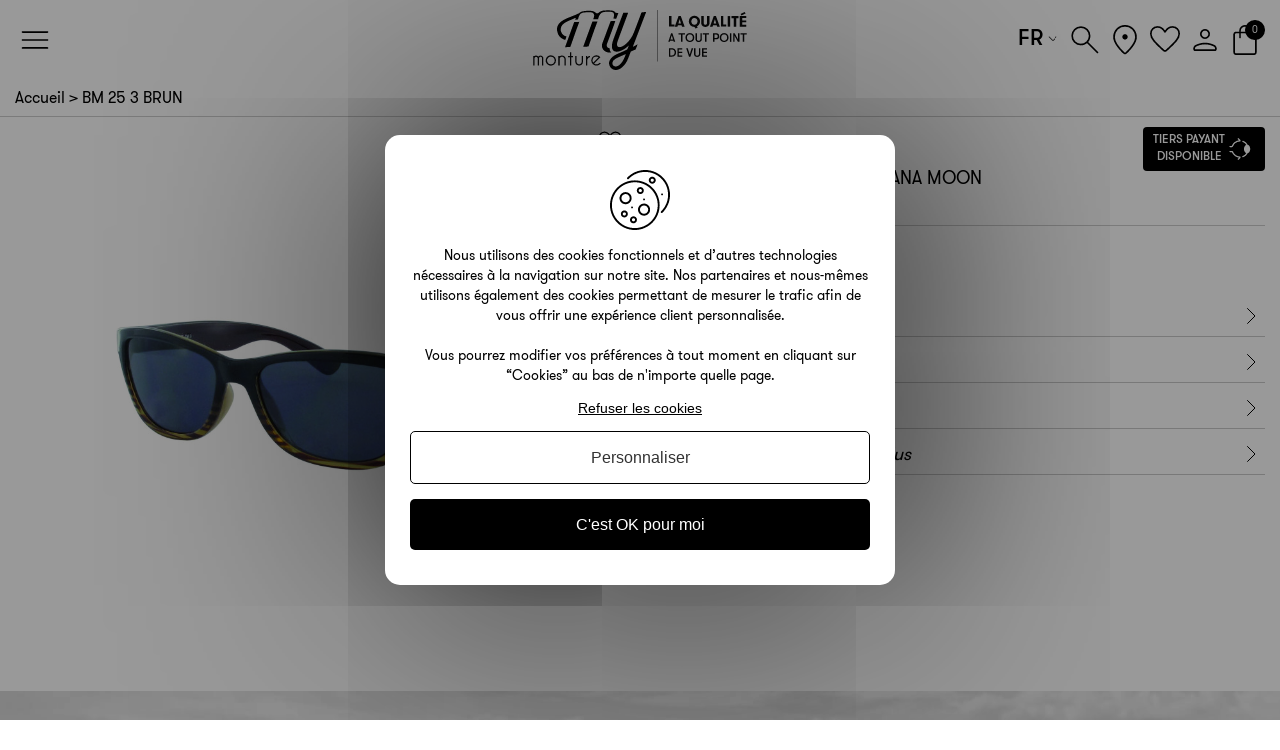

--- FILE ---
content_type: text/html; charset=UTF-8
request_url: https://www.mymonture.com/lunettes-de-soleil-banana-moon-marron-bm-25-3-brun
body_size: 26939
content:
<!DOCTYPE html PUBLIC "-//W3C//DTD XHTML 1.0 Strict//EN" "http://www.w3.org/TR/xhtml1/DTD/xhtml1-strict.dtd">
<html xmlns="http://www.w3.org/1999/xhtml" xml:lang="fr" lang="fr">
<head><script>(function(w,i,g){w[g]=w[g]||[];if(typeof w[g].push=='function')w[g].push(i)})
(window,'AW-831045181','google_tags_first_party');</script><script async src="/mttj/"></script>
			<script>
				window.dataLayer = window.dataLayer || [];
				function gtag(){dataLayer.push(arguments);}
				gtag('js', new Date());
				gtag('set', 'developer_id.dY2E1Nz', true);
				
			</script>
			
<meta http-equiv="Content-Type" content="application/xhtml+xml; charset=UTF-8" />
<title>Lunettes de soleil pour femme BANANA MOON Marron BM 25 3 BRUN - 12176</title>
<meta content="width=device-width, initial-scale=1, minimum-scale=1.0, maximum-scale=1.0, user-scalable=no" name="viewport" />
<meta name="description" content="&quot;BM 25 3 BRUN&quot; disponible sur Mymonture, votre opticien en ligne. Tiers payant Optique en ligne - Agréés toutes Mutuelles et Réseaux - 2eme Paire à Partir d&#039;1€ - 12176" />
<meta name="keywords" content="" />
<meta name="robots" content="INDEX,FOLLOW" />
<link rel="icon" href="https://www.mymonture.com/media/favicon/default/logo_favicon_1.png" type="image/x-icon" />
<link rel="shortcut icon" href="https://www.mymonture.com/media/favicon/default/logo_favicon_1.png" type="image/x-icon" />
<link rel="me" href="https://twitter.com/mymonture" />
<meta property="og:title" content="Lunettes de soleil pour femme BANANA MOON Marron BM 25 3 BRUN - 12176" />
<meta property="og:description" content="&amp;quot;BM 25 3 BRUN&amp;quot; disponible sur Mymonture, votre opticien en ligne. Tiers payant Optique en ligne - Agréés toutes Mutuelles et Réseaux - 2eme Paire à Partir d&amp;#039;1€ - 12176" />
<meta property="og:url" content="https://www.mymonture.com/lunettes-de-soleil-banana-moon-marron-bm-25-3-brun" />
<meta property="og:image" content="https://www.mymonture.com/media/catalog/product/b/m/bm25-col.3_brun_translucide_et_noir_45_euros_ppc.jpeg" />
<script type="text/javascript">
    var CURRENT_LANGUAGE = 'default';
    var SKIN_URL = 'https://www.mymonture.com/skin/frontend/default/mm2/';
    var BASE_URL = 'https://www.mymonture.com/';
    var IS_LOGGED_IN = false 
</script>
<!-- Optimized using GTspeed -->
<link rel="stylesheet" type="text/css" href="https://www.mymonture.com/media/css/1aaf51e2a931957caa7be6712145331bcss" />
<link rel="stylesheet" type="text/css" href="https://www.mymonture.com/media/css/acc5aa2aee9412a0c3f0eb255c1199e7.css" media="all" />
<link rel="stylesheet" type="text/css" href="https://www.mymonture.com/media/css/d987663c7caf318424d84654031b7e16css" media="print" />
<link rel="stylesheet" type="text/css" href="https://www.mymonture.com/media/css/f11ab55493a7370cdfcab5c2d494435d.css" media="all" />
<link rel="stylesheet" type="text/css" href="https://www.mymonture.com/media/css/860bafaccb967dbf09259ad34f2d8b0d.css" media="all" />
<script type="text/javascript" src="https://www.mymonture.com/media/js/386ef51ceb4b43c316b3c75f26478ea0.js"></script>
<script type="text/javascript" src="https://www.mymonture.com/media/js/676763abc2e85240e283a418ae39ed4e.js"></script>
<script type="text/javascript" src="https://www.mymonture.com/media/js/6404d3b5aef14bd4c243c8196bd43e55.js"></script>
<link rel="canonical" href="https://www.mymonture.com/lunettes-de-soleil-banana-moon-marron-bm-25-3-brun">
<!-- Optimized using GTspeed -->

<script type="text/javascript">
//<![CDATA[
Mage.Cookies.path     = '/';
Mage.Cookies.domain   = '.www.mymonture.com';
//]]>
</script>

    <script>
        //<![CDATA[
        optionalZipCountries = ["IE","PA","HK","MO"];
        //]]>
    </script>
<script type="text/javascript">
var wishlistProductIds = [];
</script>

                
    <script>
        (tarteaucitron.user.gtagCallbacks = tarteaucitron.user.gtagCallbacks || []).push(function () {
            var ga4IsGtm = false;
            var ga4IsTrackVariant = 0;
            var productImpressions = [];
            var promoImpressions = [];

                        
            script = document.createElement('script');
            script.src = 'https://www.googletagmanager.com/gtag/js?id=G-VZ9B2M82QT';
            script.async = true;
            document.head.appendChild(script);

            window.dataLayer = window.dataLayer || [];

            function gtag() {
                dataLayer.push(arguments);
            };
            gtag("js", new Date());

            
            gtag(
                "config",
                'G-VZ9B2M82QT',
                {"currency":"EUR"}            );
            
            var productDetail = {"item_id":"MY08843","item_name":"BM 25 3 BRUN","item_brand":"","item_category":"Lunettes de soleil\/Formes de lunettes de soleil\/Lunettes de soleil Rectangulaires","item_variant":"","price":35.7,"quantity":1};
            gtag('event', 'view_item', {
                'currency': 'EUR',
                'items': [
                    productDetail
                ],
                'value': '35.7'
                });            setTimeout(function(){  gtag('event', 'timeOnPage', { 'value': '15', 'non_interaction': true});   }, 15000);    
setTimeout(function(){  gtag('event', 'timeOnPage', { 'value': '30', 'non_interaction': true});   }, 30000);    
setTimeout(function(){  gtag('event', 'timeOnPage', { 'value': '45', 'non_interaction': true});   }, 45000);    
setTimeout(function(){  gtag('event', 'timeOnPage', { 'value': '60', 'non_interaction': true});   }, 60000);    
setTimeout(function(){  gtag('event', 'timeOnPage', { 'value': '90', 'non_interaction': true});   }, 90000);    
setTimeout(function(){  gtag('event', 'timeOnPage', { 'value': '120', 'non_interaction': true});   }, 120000);    
setTimeout(function(){  gtag('event', 'timeOnPage', { 'value': '180', 'non_interaction': true});   }, 180000);    
setTimeout(function(){  gtag('event', 'timeOnPage', { 'value': '300', 'non_interaction': true});   }, 300000);    
setTimeout(function(){  gtag('event', 'timeOnPage', { 'value': '600', 'non_interaction': true});   }, 600000);    
                                });
    </script>



    <link rel="alternate" hreflang="en" href="https://www.mymonture.com/en/banana-moon-sunglasses-brown-bm-25-3-brown" />
<script type="text/javascript">
const dfLayerOptions = {
    installationId: 'd1f4404f-9e22-4446-b533-ef7873090c06',
    zone: 'eu1'
  };

  (function (l, a, y, e, r, s) {
    r = l.createElement(a); r.onload = e; r.async = 1; r.src = y;
    s = l.getElementsByTagName(a)[0]; s.parentNode.insertBefore(r, s);
  })(document, 'script', 'https://cdn.doofinder.com/livelayer/1/js/loader.min.js', function () {
    doofinderLoader.load(dfLayerOptions);
  });
</script><script type="text/javascript">
                        if (typeof Varien.searchForm !== 'undefined') {
                          Varien.searchForm.prototype.initAutocomplete = function() {
                            $('search_autocomplete').hide();
                          };
                        }
                        </script><script type="application/ld+json">[{"@context":"http:\/\/schema.org","@type":"BreadcrumbList","itemListElement":[{"@type":"ListItem","position":1,"item":{"@id":"https:\/\/www.mymonture.com\/","name":"Accueil"}},{"@type":"ListItem","position":2,"item":{"@id":"https:\/\/www.mymonture.com\/lunettes-de-soleil-banana-moon-marron-bm-25-3-brun","name":"BM 25 3 BRUN"}}]}]</script>
<script type="application/ld+json">[{"@context":"http:\/\/schema.org","@type":"WebSite","url":"https:\/\/www.mymonture.com\/","name":"Mymonture"}]</script>
<script type="application/ld+json">[{"@context":"http:\/\/schema.org","@type":"Organization","url":"https:\/\/www.mymonture.com\/","logo":"https:\/\/www.mymonture.com\/skin\/frontend\/default\/mm\/images\/logo-my-full.svg","contactPoint":[{"@type":"ContactPoint","telephone":"+33 (0)3 21 91 40 40","contactType":"customer service","areaServed":"France","availableLanguage":"Fran\u00e7ais"}],"sameAs":["https:\/\/twitter.com\/mymonture\/","https:\/\/www.facebook.com\/mymonture\/","https:\/\/www.instagram.com\/mymonture\/"]}]</script>
<script type="application/ld+json">[{"@context":"http:\/\/schema.org","@type":"Store","@id":"https:\/\/www.mymonture.com\/","name":"Mymonture","telephone":"+33 (0)3 21 91 40 40 ","image":"https:\/\/www.mymonture.com\/skin\/frontend\/default\/mm\/images\/logo-my-full.svg","address":{"@type":"PostalAddress","streetAddress":"13 rue Montjoie","addressLocality":"Saint Martin Boulogne","addressRegion":"Hauts-de-France","postalCode":"62280","addressCountry":"FR"},"openingHoursSpecification":[{"@type":"OpeningHoursSpecification","dayOfWeek":"Friday","opens":"09:00","closes":"18:00"},{"@type":"OpeningHoursSpecification","dayOfWeek":"Monday","opens":"09:00","closes":"18:00"},{"@type":"OpeningHoursSpecification","dayOfWeek":"Thursday","opens":"09:00","closes":"18:00"},{"@type":"OpeningHoursSpecification","dayOfWeek":"Tuesday","opens":"09:00","closes":"18:00"},{"@type":"OpeningHoursSpecification","dayOfWeek":"Wednesday","opens":"09:00","closes":"18:00"}]}]</script>
<script type="text/javascript">
    var agSiteId="9718";
    var sagMagento = true;
</script>

<script src="https://static.fittingbox.com/api/v1/fitmix.js"></script><script type="application/ld+json">[{"@context":"http:\/\/schema.org","@type":"Product","name":"BM 25 3 BRUN","description":"Lunettes de soleil BANANA MOON BM15 BM25 3 BRUN. \r\nD&eacute;couvrez l'ensemble de la collection de lunettes de&nbsp;soleil BANANA MOON&nbsp;et beaucoup d'autres gr&acirc;ce &agrave; notre cat&eacute;gorie de lunettes de soleil.\r\nToutes les lunettes de soleil b&eacute;n&eacute;ficient d'un service Satisfait ou rembours&eacute; pendant 30 jours !","image":"https:\/\/www.mymonture.com\/media\/catalog\/product\/b\/m\/bm25-col.3_brun_translucide_et_noir_45_euros_ppc.jpeg","offers":{"@type":"http:\/\/schema.org\/Offer","availability":"http:\/\/schema.org\/OutOfStock","price":"35.70","priceCurrency":"EUR","priceValidUntil":"2026-05-01","url":"https:\/\/www.mymonture.com\/lunettes-de-soleil-banana-moon-marron-bm-25-3-brun","seller":{"@type":"Organization","name":"Mymonture"}},"brand":"BANANA MOON","gtin13":"3662778013414","sku":"MY08843"}]</script>
<script type="text/javascript">//<![CDATA[
        var Translator = new Translate({"HTML tags are not allowed":"Les balises HTML ne sont pas autoris\u00e9es","Please select an option.":"S\u00e9lectionnez une option","This is a required field.":"Ce champ est obligatoire.","Please enter a valid number in this field.":"Veuillez saisir un nombre valide.","The value is not within the specified range.":"La valeur n'est pas dans la plage sp\u00e9cifi\u00e9e.","Please use numbers only in this field. Please avoid spaces or other characters such as dots or commas.":"Seuls les chiffres sont autoris\u00e9s dans ce champ. \u00c9vitez les espaces ou autres caract\u00e8res tels que les points ou les virgules.","Please use letters only (a-z or A-Z) in this field.":"Veuillez utiliser uniquement des lettres (a-z ou A-Z) dans ce champ.","Please use only letters (a-z), numbers (0-9) or underscore(_) in this field, first character should be a letter.":"Veuillez utiliser uniquement des lettres (a-z), des chiffres (0-9) ou underscore (_) dans ce champ, en commen\u00e7ant par une lettre.","Please use only letters (a-z or A-Z) or numbers (0-9) only in this field. No spaces or other characters are allowed.":"Veuillez utiliser uniquement des lettres (a-z) ou des chiffres (0-9) dans ce champ. Les espaces et autres caract\u00e8res ne sont pas autoris\u00e9s.","Please use only letters (a-z or A-Z) or numbers (0-9) or spaces and # only in this field.":"Veuillez utiliser uniquement des lettres (a-z), des chiffres (0-9), des espaces ou des di\u00e8ses (#) dans ce champ.","Please enter a valid phone number. For example (123) 456-7890 or 123-456-7890.":"Veuillez saisir un num\u00e9ro de t\u00e9l\u00e9phone valide.","Please enter a valid fax number. For example (123) 456-7890 or 123-456-7890.":"Veuillez saisir un num\u00e9ro de fax valide. Par exemple 0123456789.","Please enter a valid date.":"Veuillez saisir une date valide.","Please enter a valid email address. For example johndoe@domain.com.":"Veuillez saisir une adresse email valide. Par exemple prenom.nom@domaine.com","Please use only visible characters and spaces.":"Veuillez utiliser uniquement des caract\u00e8res visibles et des espaces.","Please enter more characters or clean leading or trailing spaces.":"Veuillez saisir plus de caract\u00e8res, ou supprimer les espaces au d\u00e9but ou \u00e0 la fin fin.","Please enter more characters. Password should contain both numeric and alphabetic characters.":"Veuillez saisir plus de caract\u00e8res. Le mot de passe doit contenir un m\u00e9lange de chiffres et de lettres.","Please make sure your passwords match.":"V\u00e9rifiez que vos mots de passe concordent.","Please enter a valid URL. Protocol is required (http:\/\/, https:\/\/ or ftp:\/\/)":"Veuillez saisir une URL valide. Le protocole est obligatire (http:\/\/, https:\/\/ ou ftp:\/\/)","Please enter a valid URL. For example http:\/\/www.example.com or www.example.com":"Veuillez saisir une URL valide. Par exemple http:\/\/www.exemple.com ou www.exemple.com","Please enter a valid URL Key. For example \"example-page\", \"example-page.html\" or \"anotherlevel\/example-page\".":"Veuillez saisir une URL valide. Par exemple \"page-exemple\", \"page-exemple.html\" ou \"niveau\/page-exemple\".","Please enter a valid XML-identifier. For example something_1, block5, id-4.":"Veuillez saisir un identifiant XML valide. Par exemple, quelquechose_1, bloc5, id-4.","Please enter a valid social security number. For example 123-45-6789.":"Veuillez saisir un num\u00e9ro de s\u00e9curit\u00e9 sociale valide. Par exemple 123-45-6789.","Please enter a valid zip code. For example 90602 or 90602-1234.":"Veuillez saisir un code postal valide. Par exemple 92100.","Please enter a valid zip code.":"Veuillez saisir un code postal valide.","Please use this date format: dd\/mm\/yyyy. For example 17\/03\/2006 for the 17th of March, 2006.":"Veuillez utiliser ce format de date : jj\/mm\/aaaa. Par exemple, 21\/12\/2012 pour le 21 D\u00e9cembre 2012.","Please enter a valid $ amount. For example $100.00.":"Veuillez saisir un montant valide. Par exemple 100.00 \u20ac.","Please select one of the above options.":"Veuillez choisir une des options ci-dessus.","Please select one of the options.":"Veuillez choisir une des options.","Please select State\/Province.":"Veuillez choisir un \u00e9tat\/province.","Please enter a number greater than 0 in this field.":"Veuillez saisir un nombre sup\u00e9rieur \u00e0 0 dans ce champ.","Please enter a number 0 or greater in this field.":"Veuillez saisir un nombre sup\u00e9rieur ou \u00e9gal \u00e0 0 dans ce champ.","Please enter a valid credit card number.":"Veuillez saisir un num\u00e9ro de carte bancaire valide.","Credit card number does not match credit card type.":"Le num\u00e9ro de carte ne correspond pas au type de carte.","Card type does not match credit card number.":"Le type de carte ne correspond pas au num\u00e9ro de carte.","Incorrect credit card expiration date.":"Mauvaise date d'expiration de carte de cr\u00e9dit.","Please enter a valid credit card verification number.":"Veuillez saisir un num\u00e9ro de v\u00e9rification de carte bancaire valide.","Please use only letters (a-z or A-Z), numbers (0-9) or underscore(_) in this field, first character should be a letter.":"Utilisez uniquement des lettres (a-z ou A-Z), des chiffres (0-9) ou des underscores (_) dans ce champ. Le premier caract\u00e8re doit \u00eatre une lettre.","Please input a valid CSS-length. For example 100px or 77pt or 20em or .5ex or 50%.":"Veuillez saisir une longueur CSS valide. Par exemple 100px ou 77pt ou 20 em ou .5ex ou 50%.","Text length does not satisfy specified text range.":"La longueur du texte ne satisfait pas la plage de texte sp\u00e9cifi\u00e9e.","Please enter a number lower than 100.":"Veuillez saisir un nombre inf\u00e9rieur \u00e0 100.","Please select a file":"S\u00e9lectionnez un fichier","Please enter issue number or start date for switch\/solo card type.":"Veuillez saisir le num\u00e9ro de probl\u00e8me ou une date de d\u00e9but pour le type de carte switch\/solo.","Please wait, loading...":"Veuillez patienter, chargement en cours...","This date is a required value.":"Cette date est obligatoire.","Please enter a valid day (1-%d).":"Veuillez saisir un jour valide (1-%d).","Please enter a valid month (1-12).":"Veuillez saisir un mois valide (1-12).","Please enter a valid year (1900-%d).":"Veuillez saisir une ann\u00e9e valide (1900-%d).","Please enter a valid full date":"Veuillez saisir une date compl\u00e8te valide.","Please enter a valid date between %s and %s":"Veuillez saisir une date valide entre %s et %s","Please enter a valid date equal to or greater than %s":"Veuillez saisir une date valide sup\u00e9rieure ou \u00e9gale \u00e0 %s","Please enter a valid date less than or equal to %s":"Veuillez saisir une date valide inf\u00e9rieure ou \u00e9gale \u00e0 %s","Complete":"Termin\u00e9e","b":"o","Add Products":"Ajouter des produits","Please choose to register or to checkout as a guest":"Choisissez de vous enregistrer ou de passer votre commande en tant qu'invit\u00e9","Your order cannot be completed at this time as there is no shipping methods available for it. Please make necessary changes in your shipping address.":"Vous ne pouvez pas continuer votre commande car aucun mode de livraison n'est disponible pour votre adresse.","Please specify shipping method.":"Choisissez un mode de livraison.","Your order cannot be completed at this time as there is no payment methods available for it.":"Vous ne pouvez pas continuer votre commande car aucun mode de paiement n'est disponible.","Please specify payment method.":"Choisissez un mode de paiement.","Insert Widget...":"Ins\u00e9rer un widget...","Add to Cart":"Ajouter au panier","In Stock":"En stock","Out of Stock":"\u00c9puis\u00e9","An error occurred, please try again.":"Une erreur est survenue, veuillez r\u00e9essayer.","You must log in to complete this action.":"Vous devez vous connecter pour accomplir cette action.","Yes":"Oui","No":"Non","Cancel":"Annuler","Choose":"Choisir","KB":"Ko","MB":"Mo","GB":"Go","TB":"To","Cancel upload":"Annuler le transfert","Are you sure you want to cancel this upload?":"\u00cates-vous s\u00fbr(e) de vouloir annuler ce transfert ?","Upload canceled.":"Transfert annul\u00e9.","Are you sure you want to replace this document with another?":"\u00cates-vous s\u00fbr(e) de vouloir remplacer ce document par un autre ?","Upload or drag your prescription here":"Joindre ou glisser mon ordonnance","Upload another prescription":"Joindre un autre ordonnance","You must upload your prescription":"Vous devez joindre votre ordonnance","Upload or drag your health insurance card here":"Joindre ou glisser ma carte de mutuelle","Upload another health insurance card":"Joindre une autre carte de mutuelle","You must upload your health insurance card":"Vous devez joindre votre carte de mutuelle","Upload or drag your rights attestation here":"Joindre ou glisser mon attestation de droits","Upload another rights attestation":"Joindre une autre attestation de droits","You must upload your rights attestation":"Vous devez joindre votre attestation de droits","File is too big ({{filesize}}MiB). Max filesize: {{maxFilesize}}MiB":"Le fichier est trop volumineux ({{filesize}}\u202fMio). Taille maximale\u202f: {{maxFilesize}}\u202fMio","You can't upload files of this type":"Vous ne pouvez pas transf\u00e9rer de fichiers de ce type","The upload to the server failed":"L'envoi vers le serveur a \u00e9chou\u00e9","You must indicate whether you wish to benefit from third-party payment or not":"Vous devez indiquer si vous souhaitez b\u00e9n\u00e9ficier du Tiers Payant ou non","You must enter your correction (required values: sphere, cylinder, axis)":"Vous devez saisir votre correction (valeurs obligatoires : sph\u00e8re, cylindre, axe)"});
        //]]></script><script>(function(w,d,s,l,i){w[l]=w[l]||[];w[l].push({'gtm.start':
new Date().getTime(),event:'gtm.js'});var f=d.getElementsByTagName(s)[0],
j=d.createElement(s),dl=l!='dataLayer'?'&l='+l:'';j.async=true;j.src=
'https://www.googletagmanager.com/gtm.js?id='+i+dl;f.parentNode.insertBefore(j,f);
})(window,document,'script','dataLayer','GTM-TSQF6G9R');</script>

<script async src="https://www.googletagmanager.com/gtag/js?id=AW-831045181">
</script>
<script>
  window.dataLayer = window.dataLayer || [];
  function gtag(){dataLayer.push(arguments);}
  gtag('js', new Date());

  gtag('config', 'AW-831045181');
</script></head>
<body class="catalog-product-view catalog-products-list-page catalog-product-view product-lunettes-de-soleil-banana-moon-marron-bm-25-3-brun">

<div class="mm-page mm-slideout">
    <div class="wrapper">
            <noscript>
        <div class="global-site-notice noscript">
            <div class="notice-inner">
                <p>
                    <strong>Javascript est désactivé dans votre navigateur.</strong><br />
                    Javascript doit être activé dans votre navigateur pour utiliser toutes les fonctionnalités de ce site.                </p>
            </div>
        </div>
    </noscript>
        <div class="page">
            <div class="header-container ">
    
    <div class="navigation-container">
        <button id="navigation" class="header-icon" data-drawer-trigger data-drawer-id="navigation" title="Navigation">
        </button>

        
    <div class="nav-container">
        <div class="side-drawer" data-drawer data-navigation data-drawer-id="navigation" data-drawer-side="left">
    <div class="side-drawer__wrapper side-drawer__layer">
        <div class="side-drawer__header">
            <span class="side-drawer__close" aria-label="Fermer" data-drawer-close>
                Fermer            </span>

            <span class="side-drawer__header-title"></span>
        </div>

        <div class="side-drawer__body side-drawer__body--root side-drawer__body--scrollable">
            <ul class="side-drawer__menu">
                                                        <li>
                                                                                    <span class="side-drawer__menu-item" data-key="T2ZmcmUgMTAwJSBTYW50w6kgKENTUy9DTVUp" data-link="aHR0cHM6Ly93d3cubXltb250dXJlLmNvbS9yYWMtMA==">
                                    Offre 100% Santé (CSS/CMU)                                </span>
                                                                        </li>
                                                        <li aria-haspopup="true">
                                                    <span class="side-drawer__menu-item" data-navigation-target="level-0-1">
                                Lunettes de vue                            </span>

                            <div class="side-drawer__layer side-drawer__layer--nested" data-group-id="level-0-1">
                                <div class="side-drawer__header">
                                    <span class="side-drawer__back" aria-label="Retour" data-drawer-back>
                                    </span>

                                    <span class="side-drawer__close" aria-label="Fermer" data-drawer-close>
                                        Fermer                                    </span>

                                    <span class="side-drawer__header-title"></span>
                                </div>

                                <div class="side-drawer__body side-drawer__body--scrollable">
                                    <ul class="side-drawer__menu">
                                                                                    <li>
                                                                                                    <span class="side-drawer__menu-item--top-link" data-link="aHR0cHM6Ly93d3cubXltb250dXJlLmNvbS9sdW5ldHRlcy1kZS12dWU=">
                                                        Lunettes de vue - Voir tout                                                    </span>
                                                                                            </li>
                                        
                                                                                                                                    <li>
                                                    <ul class="side-drawer__menu-item--group-wrapper">
                                                                                                                    <li>
                                                                <span class="side-drawer__menu-item--group-title">
                                                                    GENRE                                                                </span>
                                                            </li>
                                                        
                                                                                                                                                                                    <li>
                                                                                                                                            <span class="side-drawer__menu-item--group-item" data-link="aHR0cHM6Ly93d3cubXltb250dXJlLmNvbS9sdW5ldHRlcy1kZS12dWUvbHVuZXR0ZXMtZGUtdnVlLWZlbW1l">
                                                                            Femme                                                                        </span>
                                                                                                                                    </li>
                                                                                                                            <li>
                                                                                                                                            <span class="side-drawer__menu-item--group-item" data-link="aHR0cHM6Ly93d3cubXltb250dXJlLmNvbS9sdW5ldHRlcy1kZS12dWUvbHVuZXR0ZXMtZGUtdnVlLWhvbW1l">
                                                                            Homme                                                                        </span>
                                                                                                                                    </li>
                                                                                                                            <li>
                                                                                                                                            <span class="side-drawer__menu-item--group-item" data-link="aHR0cHM6Ly93d3cubXltb250dXJlLmNvbS9sdW5ldHRlcy1kZS12dWUvbHVuZXR0ZXMtZGUtdnVlLWVuZmFudA==">
                                                                            Enfant                                                                        </span>
                                                                                                                                    </li>
                                                                                                                                                                        </ul>
                                                </li>
                                                                                            <li>
                                                    <ul class="side-drawer__menu-item--group-wrapper">
                                                                                                                    <li>
                                                                                                                                    <span class="side-drawer__menu-item--group-title" data-link="aHR0cHM6Ly93d3cubXltb250dXJlLmNvbS9sdW5ldHRlcy1kZS12dWUvZm9ybWU=">
                                                                                                                                                    FORME                                                                                                                                            </span>
                                                                                                                            </li>
                                                        
                                                                                                                                                                                    <li>
                                                                                                                                            <span class="side-drawer__menu-item--group-item" data-link="aHR0cHM6Ly93d3cubXltb250dXJlLmNvbS9sdW5ldHRlcy1kZS12dWUvZm9ybWUvaGV4YWdvbmFsZXM=">
                                                                            Hexagonale                                                                        </span>
                                                                                                                                    </li>
                                                                                                                            <li>
                                                                                                                                            <span class="side-drawer__menu-item--group-item" data-link="aHR0cHM6Ly93d3cubXltb250dXJlLmNvbS9sdW5ldHRlcy1kZS12dWUvZm9ybWUvb3ZhbGVz">
                                                                            Ovale                                                                        </span>
                                                                                                                                    </li>
                                                                                                                            <li>
                                                                                                                                            <span class="side-drawer__menu-item--group-item" data-link="aHR0cHM6Ly93d3cubXltb250dXJlLmNvbS9sdW5ldHRlcy1kZS12dWUvZm9ybWUvcGFwaWxsb25z">
                                                                            Papillon                                                                        </span>
                                                                                                                                    </li>
                                                                                                                            <li>
                                                                                                                                            <span class="side-drawer__menu-item--group-item" data-link="aHR0cHM6Ly93d3cubXltb250dXJlLmNvbS9sdW5ldHRlcy1kZS12dWUvZm9ybWUvcGlsb3Rl">
                                                                            Pilote                                                                        </span>
                                                                                                                                    </li>
                                                                                                                            <li>
                                                                                                                                            <span class="side-drawer__menu-item--group-item" data-link="aHR0cHM6Ly93d3cubXltb250dXJlLmNvbS9sdW5ldHRlcy1kZS12dWUvZm9ybWUvcmVjdGFuZ3VsYWlyZXM=">
                                                                            Rectangulaire                                                                        </span>
                                                                                                                                    </li>
                                                                                                                            <li>
                                                                                                                                            <span class="side-drawer__menu-item--group-item" data-link="aHR0cHM6Ly93d3cubXltb250dXJlLmNvbS9sdW5ldHRlcy1kZS12dWUvZm9ybWUvcm9uZGVz">
                                                                            Ronde                                                                        </span>
                                                                                                                                    </li>
                                                                                                                            <li>
                                                                                                                                            <span class="side-drawer__menu-item--group-item" data-link="aHR0cHM6Ly93d3cubXltb250dXJlLmNvbS9sdW5ldHRlcy1kZS12dWUvZm9ybWUvd2F5ZmFyZXI=">
                                                                            Wayfarer                                                                        </span>
                                                                                                                                    </li>
                                                                                                                                                                        </ul>
                                                </li>
                                                                                            <li>
                                                    <ul class="side-drawer__menu-item--group-wrapper">
                                                                                                                    <li>
                                                                                                                                    <span class="side-drawer__menu-item--group-title" data-link="aHR0cHM6Ly93d3cubXltb250dXJlLmNvbS9sdW5ldHRlcy1kZS12dWUvc3R5bGU=">
                                                                                                                                                    STYLE                                                                                                                                            </span>
                                                                                                                            </li>
                                                        
                                                                                                                                                                                    <li>
                                                                                                                                            <span class="side-drawer__menu-item--group-item" data-link="aHR0cHM6Ly93d3cubXltb250dXJlLmNvbS9sdW5ldHRlcy1kZS12dWUvc3R5bGUvY2xhc3NpcXVl">
                                                                            Classique                                                                        </span>
                                                                                                                                    </li>
                                                                                                                            <li>
                                                                                                                                            <span class="side-drawer__menu-item--group-item" data-link="aHR0cHM6Ly93d3cubXltb250dXJlLmNvbS9sdW5ldHRlcy1kZS12dWUvc3R5bGUvY3JlYXRldXItZGVzaWduZXI=">
                                                                            Créateur/Designer                                                                        </span>
                                                                                                                                    </li>
                                                                                                                            <li>
                                                                                                                                            <span class="side-drawer__menu-item--group-item" data-link="aHR0cHM6Ly93d3cubXltb250dXJlLmNvbS9sdW5ldHRlcy1kZS12dWUvc3R5bGUvbHV4ZQ==">
                                                                            Luxe                                                                        </span>
                                                                                                                                    </li>
                                                                                                                            <li>
                                                                                                                                            <span class="side-drawer__menu-item--group-item" data-link="aHR0cHM6Ly93d3cubXltb250dXJlLmNvbS9sdW5ldHRlcy1kZS12dWUvc3R5bGUvbW9kZQ==">
                                                                            Mode                                                                        </span>
                                                                                                                                    </li>
                                                                                                                            <li>
                                                                                                                                            <span class="side-drawer__menu-item--group-item" data-link="aHR0cHM6Ly93d3cubXltb250dXJlLmNvbS9sdW5ldHRlcy1kZS12dWUvc3R5bGUvb3JpZ2luYWxlcw==">
                                                                            Originales                                                                        </span>
                                                                                                                                    </li>
                                                                                                                            <li>
                                                                                                                                            <span class="side-drawer__menu-item--group-item" data-link="aHR0cHM6Ly93d3cubXltb250dXJlLmNvbS9sdW5ldHRlcy1kZS12dWUvc3R5bGUvb3ZlcnNpemU=">
                                                                            Oversize                                                                        </span>
                                                                                                                                    </li>
                                                                                                                            <li>
                                                                                                                                            <span class="side-drawer__menu-item--group-item" data-link="aHR0cHM6Ly93d3cubXltb250dXJlLmNvbS9sdW5ldHRlcy1kZS12dWUvc3R5bGUvc3BvcnQ=">
                                                                            Sport                                                                        </span>
                                                                                                                                    </li>
                                                                                                                            <li>
                                                                                                                                            <span class="side-drawer__menu-item--group-item" data-link="aHR0cHM6Ly93d3cubXltb250dXJlLmNvbS9sdW5ldHRlcy1kZS12dWUvc3R5bGUvdmludGFnZQ==">
                                                                            Vintage                                                                        </span>
                                                                                                                                    </li>
                                                                                                                                                                        </ul>
                                                </li>
                                                                                            <li>
                                                    <ul class="side-drawer__menu-item--group-wrapper">
                                                                                                                    <li>
                                                                <span class="side-drawer__menu-item--group-title">
                                                                    TOP MARQUES                                                                </span>
                                                            </li>
                                                        
                                                                                                                                                                                    <li>
                                                                                                                                            <span class="side-drawer__menu-item--group-item" data-link="aHR0cHM6Ly93d3cubXltb250dXJlLmNvbS9sdW5ldHRlcy1kZS12dWUvbWFycXVlL3JheS1iYW4=">
                                                                            RAY-BAN                                                                        </span>
                                                                                                                                    </li>
                                                                                                                            <li>
                                                                                                                                            <span class="side-drawer__menu-item--group-item" data-link="aHR0cHM6Ly93d3cubXltb250dXJlLmNvbS9sdW5ldHRlcy1kZS12dWUvbWFycXVlL2pvaG4tbGVubm9u">
                                                                            JOHN LENNON                                                                        </span>
                                                                                                                                    </li>
                                                                                                                            <li>
                                                                                                                                            <span class="side-drawer__menu-item--group-item" data-link="aHR0cHM6Ly93d3cubXltb250dXJlLmNvbS9sdW5ldHRlcy1kZS12dWUvbWFycXVlL2NhcnZlbg==">
                                                                            CARVEN                                                                        </span>
                                                                                                                                    </li>
                                                                                                                            <li>
                                                                                                                                            <span class="side-drawer__menu-item--group-item" data-link="aHR0cHM6Ly93d3cubXltb250dXJlLmNvbS9sdW5ldHRlcy1kZS12dWUvbWFycXVlL2JhLXNo">
                                                                            BA&amp;SH                                                                        </span>
                                                                                                                                    </li>
                                                                                                                            <li>
                                                                                                                                            <span class="side-drawer__menu-item--group-item" data-link="aHR0cHM6Ly93d3cubXltb250dXJlLmNvbS9sdW5ldHRlcy1kZS12dWUvbWFycXVlL3ByYWRh">
                                                                            PRADA                                                                        </span>
                                                                                                                                    </li>
                                                                                                                            <li>
                                                                                                                                            <span class="side-drawer__menu-item--group-item" data-link="aHR0cHM6Ly93d3cubXltb250dXJlLmNvbS9sdW5ldHRlcy1kZS12dWUvbWFycXVlL3ZlcnNhY2U=">
                                                                            VERSACE                                                                        </span>
                                                                                                                                    </li>
                                                                                                                            <li>
                                                                                                                                            <span class="side-drawer__menu-item--group-item" data-link="aHR0cHM6Ly93d3cubXltb250dXJlLmNvbS9sdW5ldHRlcy1kZS12dWUvbWFycXVlL21pdS1taXU=">
                                                                            MIU MIU                                                                        </span>
                                                                                                                                    </li>
                                                                                                                                                                        </ul>
                                                </li>
                                                                                            <li>
                                                    <ul class="side-drawer__menu-item--group-wrapper">
                                                                                                                    <li>
                                                                <span class="side-drawer__menu-item--group-title">
                                                                    LUXE                                                                </span>
                                                            </li>
                                                        
                                                                                                                                                                                    <li>
                                                                                                                                            <span class="side-drawer__menu-item--group-item" data-link="aHR0cHM6Ly93d3cubXltb250dXJlLmNvbS9sdW5ldHRlcy1kZS12dWUvbWFycXVlL2Nob3BhcmQ=">
                                                                            CHOPARD                                                                        </span>
                                                                                                                                    </li>
                                                                                                                            <li>
                                                                                                                                            <span class="side-drawer__menu-item--group-item" data-link="aHR0cHM6Ly93d3cubXltb250dXJlLmNvbS9sdW5ldHRlcy1kZS12dWUvbWFycXVlL3RvbS1mb3JkLTEyNA==">
                                                                            TOM FORD                                                                        </span>
                                                                                                                                    </li>
                                                                                                                            <li>
                                                                                                                                            <span class="side-drawer__menu-item--group-item" data-link="aHR0cHM6Ly93d3cubXltb250dXJlLmNvbS9sdW5ldHRlcy1kZS12dWUvbWFycXVlL2RvbGNlLWdhYmJhbmE=">
                                                                            DOLCE &amp; GABBANA                                                                        </span>
                                                                                                                                    </li>
                                                                                                                            <li>
                                                                                                                                            <span class="side-drawer__menu-item--group-item" data-link="aHR0cHM6Ly93d3cubXltb250dXJlLmNvbS9sdW5ldHRlcy1kZS12dWUvbWFycXVlL2x1bmV0dGVzLWRlLXZ1ZS1jZWxpbmU=">
                                                                            CELINE                                                                        </span>
                                                                                                                                    </li>
                                                                                                                            <li>
                                                                                                                                            <span class="side-drawer__menu-item--group-item" data-link="aHR0cHM6Ly93d3cubXltb250dXJlLmNvbS9sdW5ldHRlcy1kZS12dWUvbWFycXVlL25hdGhhbGllLWJsYW5j">
                                                                            MAISON NATHALIE BLANC                                                                        </span>
                                                                                                                                    </li>
                                                                                                                            <li>
                                                                                                                                            <span class="side-drawer__menu-item--group-item" data-link="aHR0cHM6Ly93d3cubXltb250dXJlLmNvbS9sdW5ldHRlcy1kZS12dWUvbWFycXVlL21vbnRibGFuYw==">
                                                                            MONTBLANC                                                                        </span>
                                                                                                                                    </li>
                                                                                                                            <li>
                                                                                                                                            <span class="side-drawer__menu-item--group-item" data-link="aHR0cHM6Ly93d3cubXltb250dXJlLmNvbS9sdW5ldHRlcy1kZS12dWUvbWFycXVlL3ppbGxp">
                                                                            ZILLI                                                                        </span>
                                                                                                                                    </li>
                                                                                                                            <li>
                                                                                                                                            <span class="side-drawer__menu-item--group-item" data-link="aHR0cHM6Ly93d3cubXltb250dXJlLmNvbS9sdW5ldHRlcy1kZS12dWUvbWFycXVlL2x1bmV0dGVzLWRlLXZ1ZS1sb2V3ZQ==">
                                                                            LOEWE                                                                        </span>
                                                                                                                                    </li>
                                                                                                                            <li>
                                                                                                                                            <span class="side-drawer__menu-item--group-item" data-link="aHR0cHM6Ly93d3cubXltb250dXJlLmNvbS9sdW5ldHRlcy1kZS12dWUvbWFycXVlL2x1bmV0dGVzLWRlLXZ1ZS1mZW5kaQ==">
                                                                            FENDI                                                                        </span>
                                                                                                                                    </li>
                                                                                                                            <li>
                                                                                                                                            <span class="side-drawer__menu-item--group-item" data-link="aHR0cHM6Ly93d3cubXltb250dXJlLmNvbS9sdW5ldHRlcy1kZS12dWUvbWFycXVlL2x1bmV0dGVzLWRlLXZ1ZS10YWctaGV1ZXI=">
                                                                            TAG HEUER                                                                        </span>
                                                                                                                                    </li>
                                                                                                                                                                        </ul>
                                                </li>
                                                                                            <li>
                                                    <ul class="side-drawer__menu-item--group-wrapper">
                                                                                                                    <li>
                                                                <span class="side-drawer__menu-item--group-title">
                                                                    CRÉATEURS                                                                </span>
                                                            </li>
                                                        
                                                                                                                                                                                    <li>
                                                                                                                                            <span class="side-drawer__menu-item--group-item" data-link="aHR0cHM6Ly93d3cubXltb250dXJlLmNvbS9sdW5ldHRlcy1kZS12dWUvbWFycXVlL2tvYWxp">
                                                                            KOALI                                                                        </span>
                                                                                                                                    </li>
                                                                                                                            <li>
                                                                                                                                            <span class="side-drawer__menu-item--group-item" data-link="aHR0cHM6Ly93d3cubXltb250dXJlLmNvbS9sdW5ldHRlcy1kZS12dWUvbWFycXVlL2x1bmV0dGVzLWRlLXZ1ZS1jbGVtZW5jZS1tYXJnYXV4">
                                                                            CLEMENCE &amp; MARGAUX                                                                        </span>
                                                                                                                                    </li>
                                                                                                                            <li>
                                                                                                                                            <span class="side-drawer__menu-item--group-item" data-link="aHR0cHM6Ly93d3cubXltb250dXJlLmNvbS9sdW5ldHRlcy1kZS12dWUvbWFycXVlL3dvb3c=">
                                                                            WOOW                                                                        </span>
                                                                                                                                    </li>
                                                                                                                            <li>
                                                                                                                                            <span class="side-drawer__menu-item--group-item" data-link="aHR0cHM6Ly93d3cubXltb250dXJlLmNvbS9sdW5ldHRlcy1kZS12dWUvbWFycXVlL2lzYWJlbC1tYXJhbnQ=">
                                                                            ISABEL MARANT                                                                        </span>
                                                                                                                                    </li>
                                                                                                                            <li>
                                                                                                                                            <span class="side-drawer__menu-item--group-item" data-link="aHR0cHM6Ly93d3cubXltb250dXJlLmNvbS9sdW5ldHRlcy1kZS12dWUvbWFycXVlL2RhdmlkLWJhY2toYW0=">
                                                                            DAVID BECKHAM                                                                        </span>
                                                                                                                                    </li>
                                                                                                                            <li>
                                                                                                                                            <span class="side-drawer__menu-item--group-item" data-link="aHR0cHM6Ly93d3cubXltb250dXJlLmNvbS9sdW5ldHRlcy1kZS12dWUvbWFycXVlL2thbGVvcw==">
                                                                            KALEOS                                                                        </span>
                                                                                                                                    </li>
                                                                                                                            <li>
                                                                                                                                            <span class="side-drawer__menu-item--group-item" data-link="aHR0cHM6Ly93d3cubXltb250dXJlLmNvbS9sdW5ldHRlcy1kZS12dWUvbWFycXVlL2lyb24=">
                                                                            IRON                                                                        </span>
                                                                                                                                    </li>
                                                                                                                            <li>
                                                                                                                                            <span class="side-drawer__menu-item--group-item" data-link="aHR0cHM6Ly93d3cubXltb250dXJlLmNvbS9sdW5ldHRlcy1kZS12dWUvbWFycXVlL2dpZ2ktc3R1ZGlvcw==">
                                                                            GIGI STUDIOS                                                                        </span>
                                                                                                                                    </li>
                                                                                                                            <li>
                                                                                                                                            <span class="side-drawer__menu-item--group-item" data-link="aHR0cHM6Ly93d3cubXltb250dXJlLmNvbS9sdW5ldHRlcy1kZS12dWUvbWFycXVlL2plYW4tbm91dmVs">
                                                                            JEAN NOUVEL                                                                        </span>
                                                                                                                                    </li>
                                                                                                                            <li>
                                                                                                                                            <span class="side-drawer__menu-item--group-item" data-link="aHR0cHM6Ly93d3cubXltb250dXJlLmNvbS9sdW5ldHRlcy1kZS12dWUvbWFycXVlL3N0ZXZlLW1jcXVlZW4=">
                                                                            STEVE McQUEEN                                                                        </span>
                                                                                                                                    </li>
                                                                                                                            <li>
                                                                                                                                            <span class="side-drawer__menu-item--group-item" data-link="aHR0cHM6Ly93d3cubXltb250dXJlLmNvbS9sdW5ldHRlcy1kZS12dWUvbWFycXVlL2JhbGk=">
                                                                            BALI                                                                        </span>
                                                                                                                                    </li>
                                                                                                                                                                        </ul>
                                                </li>
                                                                                    
                                                                                    <li>
                                                <ul class="side-drawer__menu-item-level1-wrapper">
                                                                                                                                                                        <li>
                                                                                                                                    <span class="side-drawer__menu-item" data-link="aHR0cHM6Ly93d3cubXltb250dXJlLmNvbS9leWVnbGFzc2VzL2Vzc2FpLWEtZG9taWNpbGU=">
                                                                        ESSAI À DOMICILE                                                                    </span>
                                                                                                                            </li>
                                                                                                                    <li>
                                                                                                                                    <span class="side-drawer__menu-item" data-link="aHR0cHM6Ly93d3cubXltb250dXJlLmNvbS9sdW5ldHRlcy1kZS12dWUvbHVuZXR0ZXMtYS12ZXJyZXMtcHJvZ3Jlc3NpZnM=">
                                                                        LUNETTES À VERRES PROGRESSIFS                                                                    </span>
                                                                                                                            </li>
                                                                                                                    <li>
                                                                                                                                    <span class="side-drawer__menu-item" data-link="aHR0cHM6Ly93d3cubXltb250dXJlLmNvbS9sdW5ldHRlcy1kZS12dWUvbWFycXVl">
                                                                        TOUTES LES MARQUES                                                                    </span>
                                                                                                                            </li>
                                                                                                                    <li>
                                                                                                                                    <span class="side-drawer__menu-item" data-link="aHR0cHM6Ly93d3cubXltb250dXJlLmNvbS9sdW5ldHRlcy1kZS12dWUvbHVuZXR0ZXMtZGUtdnVlLXBhcy1jaGVyZXM=">
                                                                        Lunettes de vue pas cher                                                                    </span>
                                                                                                                            </li>
                                                                                                                    <li>
                                                                                                                                    <span class="side-drawer__menu-item" data-link="aHR0cHM6Ly93d3cubXltb250dXJlLmNvbS9sdW5ldHRlcy1kZS12dWUvbm91dmVhdXRlcw==">
                                                                        Nouveautés                                                                    </span>
                                                                                                                            </li>
                                                                                                                                                            </ul>
                                            </li>
                                                                            </ul>
                                </div>
                            </div>
                                            </li>
                                                        <li aria-haspopup="true">
                                                    <span class="side-drawer__menu-item" data-navigation-target="level-0-2">
                                Lunettes de soleil                            </span>

                            <div class="side-drawer__layer side-drawer__layer--nested" data-group-id="level-0-2">
                                <div class="side-drawer__header">
                                    <span class="side-drawer__back" aria-label="Retour" data-drawer-back>
                                    </span>

                                    <span class="side-drawer__close" aria-label="Fermer" data-drawer-close>
                                        Fermer                                    </span>

                                    <span class="side-drawer__header-title"></span>
                                </div>

                                <div class="side-drawer__body side-drawer__body--scrollable">
                                    <ul class="side-drawer__menu">
                                                                                    <li>
                                                                                                    <span class="side-drawer__menu-item--top-link" data-link="aHR0cHM6Ly93d3cubXltb250dXJlLmNvbS9sdW5ldHRlcy1kZS1zb2xlaWw=">
                                                        Lunettes de soleil - Voir tout                                                    </span>
                                                                                            </li>
                                        
                                                                                                                                    <li>
                                                    <ul class="side-drawer__menu-item--group-wrapper">
                                                                                                                    <li>
                                                                <span class="side-drawer__menu-item--group-title">
                                                                    GENRE                                                                </span>
                                                            </li>
                                                        
                                                                                                                                                                                    <li>
                                                                                                                                            <span class="side-drawer__menu-item--group-item" data-link="aHR0cHM6Ly93d3cubXltb250dXJlLmNvbS9sdW5ldHRlcy1kZS1zb2xlaWwvbHVuZXR0ZXMtZGUtc29sZWlsLWZlbW1l">
                                                                            Femme                                                                        </span>
                                                                                                                                    </li>
                                                                                                                            <li>
                                                                                                                                            <span class="side-drawer__menu-item--group-item" data-link="aHR0cHM6Ly93d3cubXltb250dXJlLmNvbS9sdW5ldHRlcy1kZS1zb2xlaWwvbHVuZXR0ZXMtZGUtc29sZWlsLWhvbW1l">
                                                                            Homme                                                                        </span>
                                                                                                                                    </li>
                                                                                                                            <li>
                                                                                                                                            <span class="side-drawer__menu-item--group-item" data-link="aHR0cHM6Ly93d3cubXltb250dXJlLmNvbS9sdW5ldHRlcy1kZS1zb2xlaWwvbHVuZXR0ZXMtZGUtc29sZWlsLWVuZmFudA==">
                                                                            Enfant/Bébé                                                                        </span>
                                                                                                                                    </li>
                                                                                                                                                                        </ul>
                                                </li>
                                                                                            <li>
                                                    <ul class="side-drawer__menu-item--group-wrapper">
                                                                                                                    <li>
                                                                                                                                    <span class="side-drawer__menu-item--group-title" data-link="aHR0cHM6Ly93d3cubXltb250dXJlLmNvbS9sdW5ldHRlcy1kZS1zb2xlaWwvc3R5bGU=">
                                                                                                                                                    STYLE                                                                                                                                            </span>
                                                                                                                            </li>
                                                        
                                                                                                                                                                                    <li>
                                                                                                                                            <span class="side-drawer__menu-item--group-item" data-link="aHR0cHM6Ly93d3cubXltb250dXJlLmNvbS9sdW5ldHRlcy1kZS1zb2xlaWwvc3R5bGUvY2xhc3NpcXVl">
                                                                            Classique                                                                        </span>
                                                                                                                                    </li>
                                                                                                                            <li>
                                                                                                                                            <span class="side-drawer__menu-item--group-item" data-link="aHR0cHM6Ly93d3cubXltb250dXJlLmNvbS9sdW5ldHRlcy1kZS1zb2xlaWwvc3R5bGUvY3JlYXRldXI=">
                                                                            Créateur/Designer                                                                        </span>
                                                                                                                                    </li>
                                                                                                                            <li>
                                                                                                                                            <span class="side-drawer__menu-item--group-item" data-link="aHR0cHM6Ly93d3cubXltb250dXJlLmNvbS9sdW5ldHRlcy1kZS1zb2xlaWwvc3R5bGUvbHV4ZQ==">
                                                                            Luxe                                                                        </span>
                                                                                                                                    </li>
                                                                                                                            <li>
                                                                                                                                            <span class="side-drawer__menu-item--group-item" data-link="aHR0cHM6Ly93d3cubXltb250dXJlLmNvbS9sdW5ldHRlcy1kZS1zb2xlaWwvc3R5bGUvbW9kZQ==">
                                                                            Mode                                                                        </span>
                                                                                                                                    </li>
                                                                                                                            <li>
                                                                                                                                            <span class="side-drawer__menu-item--group-item" data-link="aHR0cHM6Ly93d3cubXltb250dXJlLmNvbS9sdW5ldHRlcy1kZS1zb2xlaWwvc3R5bGUvb3JpZ2luYWxlcw==">
                                                                            Original                                                                        </span>
                                                                                                                                    </li>
                                                                                                                            <li>
                                                                                                                                            <span class="side-drawer__menu-item--group-item" data-link="aHR0cHM6Ly93d3cubXltb250dXJlLmNvbS9sdW5ldHRlcy1kZS1zb2xlaWwvc3R5bGUvb3ZlcnNpemU=">
                                                                            Oversize                                                                        </span>
                                                                                                                                    </li>
                                                                                                                            <li>
                                                                                                                                            <span class="side-drawer__menu-item--group-item" data-link="aHR0cHM6Ly93d3cubXltb250dXJlLmNvbS9sdW5ldHRlcy1kZS1zb2xlaWwvc3R5bGUvc3BvcnQ=">
                                                                            Sport                                                                        </span>
                                                                                                                                    </li>
                                                                                                                            <li>
                                                                                                                                            <span class="side-drawer__menu-item--group-item" data-link="aHR0cHM6Ly93d3cubXltb250dXJlLmNvbS9sdW5ldHRlcy1kZS1zb2xlaWwvc3R5bGUvdmludGFnZQ==">
                                                                            Vintage                                                                        </span>
                                                                                                                                    </li>
                                                                                                                                                                        </ul>
                                                </li>
                                                                                            <li>
                                                    <ul class="side-drawer__menu-item--group-wrapper">
                                                                                                                    <li>
                                                                                                                                    <span class="side-drawer__menu-item--group-title" data-link="aHR0cHM6Ly93d3cubXltb250dXJlLmNvbS9sdW5ldHRlcy1kZS1zb2xlaWwvZm9ybWU=">
                                                                                                                                                    FORME                                                                                                                                            </span>
                                                                                                                            </li>
                                                        
                                                                                                                                                                                    <li>
                                                                                                                                            <span class="side-drawer__menu-item--group-item" data-link="aHR0cHM6Ly93d3cubXltb250dXJlLmNvbS9sdW5ldHRlcy1kZS1zb2xlaWwvZm9ybWUvaGV4YWdvbmFsZXM=">
                                                                            Hexagonale                                                                        </span>
                                                                                                                                    </li>
                                                                                                                            <li>
                                                                                                                                            <span class="side-drawer__menu-item--group-item" data-link="aHR0cHM6Ly93d3cubXltb250dXJlLmNvbS9sdW5ldHRlcy1kZS1zb2xlaWwvZm9ybWUvb3ZhbGVz">
                                                                            Ovale                                                                        </span>
                                                                                                                                    </li>
                                                                                                                            <li>
                                                                                                                                            <span class="side-drawer__menu-item--group-item" data-link="aHR0cHM6Ly93d3cubXltb250dXJlLmNvbS9sdW5ldHRlcy1kZS1zb2xlaWwvZm9ybWUvcGFwaWxsb24=">
                                                                            Papillon                                                                        </span>
                                                                                                                                    </li>
                                                                                                                            <li>
                                                                                                                                            <span class="side-drawer__menu-item--group-item" data-link="aHR0cHM6Ly93d3cubXltb250dXJlLmNvbS9sdW5ldHRlcy1kZS1zb2xlaWwvZm9ybWUvcGlsb3Rl">
                                                                            Pilote                                                                        </span>
                                                                                                                                    </li>
                                                                                                                            <li>
                                                                                                                                            <span class="side-drawer__menu-item--group-item" data-link="aHR0cHM6Ly93d3cubXltb250dXJlLmNvbS9sdW5ldHRlcy1kZS1zb2xlaWwvZm9ybWUvcmVjdGFuZ3VsYWlyZXM=">
                                                                            Rectangulaire                                                                        </span>
                                                                                                                                    </li>
                                                                                                                            <li>
                                                                                                                                            <span class="side-drawer__menu-item--group-item" data-link="aHR0cHM6Ly93d3cubXltb250dXJlLmNvbS9sdW5ldHRlcy1kZS1zb2xlaWwvZm9ybWUvcm9uZGVz">
                                                                            Ronde                                                                        </span>
                                                                                                                                    </li>
                                                                                                                            <li>
                                                                                                                                            <span class="side-drawer__menu-item--group-item" data-link="aHR0cHM6Ly93d3cubXltb250dXJlLmNvbS9sdW5ldHRlcy1kZS1zb2xlaWwvZm9ybWUvd2F5ZmFyZXI=">
                                                                            Wayfarer                                                                        </span>
                                                                                                                                    </li>
                                                                                                                                                                        </ul>
                                                </li>
                                                                                            <li>
                                                    <ul class="side-drawer__menu-item--group-wrapper">
                                                                                                                    <li>
                                                                <span class="side-drawer__menu-item--group-title">
                                                                    TOP MARQUES                                                                </span>
                                                            </li>
                                                        
                                                                                                                                                                                    <li>
                                                                                                                                            <span class="side-drawer__menu-item--group-item" data-link="aHR0cHM6Ly93d3cubXltb250dXJlLmNvbS9sdW5ldHRlcy1kZS1zb2xlaWwvbWFycXVlL2JhLXNo">
                                                                            BA&amp;SH                                                                        </span>
                                                                                                                                    </li>
                                                                                                                            <li>
                                                                                                                                            <span class="side-drawer__menu-item--group-item" data-link="aHR0cHM6Ly93d3cubXltb250dXJlLmNvbS9sdW5ldHRlcy1kZS1zb2xlaWwvbWFycXVlL29ha2xleQ==">
                                                                            OAKLEY                                                                        </span>
                                                                                                                                    </li>
                                                                                                                            <li>
                                                                                                                                            <span class="side-drawer__menu-item--group-item" data-link="aHR0cHM6Ly93d3cubXltb250dXJlLmNvbS9sdW5ldHRlcy1kZS1zb2xlaWwvbWFycXVlL3JheS1iYW4=">
                                                                            RAY-BAN                                                                        </span>
                                                                                                                                    </li>
                                                                                                                            <li>
                                                                                                                                            <span class="side-drawer__menu-item--group-item" data-link="aHR0cHM6Ly93d3cubXltb250dXJlLmNvbS9sdW5ldHRlcy1kZS1zb2xlaWwvbWFycXVlL2d1ZXNz">
                                                                            GUESS                                                                        </span>
                                                                                                                                    </li>
                                                                                                                            <li>
                                                                                                                                            <span class="side-drawer__menu-item--group-item" data-link="aHR0cHM6Ly93d3cubXltb250dXJlLmNvbS9sdW5ldHRlcy1kZS1zb2xlaWwvbWFycXVlL3BlcnNvbA==">
                                                                            PERSOL                                                                        </span>
                                                                                                                                    </li>
                                                                                                                            <li>
                                                                                                                                            <span class="side-drawer__menu-item--group-item" data-link="aHR0cHM6Ly93d3cubXltb250dXJlLmNvbS9sdW5ldHRlcy1kZS1zb2xlaWwvbWFycXVlL3ByYWRh">
                                                                            PRADA                                                                        </span>
                                                                                                                                    </li>
                                                                                                                            <li>
                                                                                                                                            <span class="side-drawer__menu-item--group-item" data-link="aHR0cHM6Ly93d3cubXltb250dXJlLmNvbS9sdW5ldHRlcy1kZS1zb2xlaWwvbWFycXVlL3ZlcnNhY2U=">
                                                                            VERSACE                                                                        </span>
                                                                                                                                    </li>
                                                                                                                            <li>
                                                                                                                                            <span class="side-drawer__menu-item--group-item" data-link="aHR0cHM6Ly93d3cubXltb250dXJlLmNvbS9sdW5ldHRlcy1kZS1zb2xlaWwvbWFycXVlL21pdS1taXU=">
                                                                            MIU MIU                                                                        </span>
                                                                                                                                    </li>
                                                                                                                                                                        </ul>
                                                </li>
                                                                                            <li>
                                                    <ul class="side-drawer__menu-item--group-wrapper">
                                                                                                                    <li>
                                                                <span class="side-drawer__menu-item--group-title">
                                                                    LUXE                                                                </span>
                                                            </li>
                                                        
                                                                                                                                                                                    <li>
                                                                                                                                            <span class="side-drawer__menu-item--group-item" data-link="aHR0cHM6Ly93d3cubXltb250dXJlLmNvbS9sdW5ldHRlcy1kZS1zb2xlaWwvbWFycXVlL2Nob3BhcmQ=">
                                                                            CHOPARD                                                                        </span>
                                                                                                                                    </li>
                                                                                                                            <li>
                                                                                                                                            <span class="side-drawer__menu-item--group-item" data-link="aHR0cHM6Ly93d3cubXltb250dXJlLmNvbS9sdW5ldHRlcy1kZS1zb2xlaWwvbWFycXVlL2NobG9l">
                                                                            CHLOÉ                                                                        </span>
                                                                                                                                    </li>
                                                                                                                            <li>
                                                                                                                                            <span class="side-drawer__menu-item--group-item" data-link="aHR0cHM6Ly93d3cubXltb250dXJlLmNvbS9sdW5ldHRlcy1kZS1zb2xlaWwvbWFycXVlL3RvbS1mb3Jk">
                                                                            TOM FORD                                                                        </span>
                                                                                                                                    </li>
                                                                                                                            <li>
                                                                                                                                            <span class="side-drawer__menu-item--group-item" data-link="aHR0cHM6Ly93d3cubXltb250dXJlLmNvbS9sdW5ldHRlcy1kZS1zb2xlaWwvbWFycXVlL2RvbGNlLWdhYmJhbmE=">
                                                                            DOLCE &amp; GABBANA                                                                        </span>
                                                                                                                                    </li>
                                                                                                                            <li>
                                                                                                                                            <span class="side-drawer__menu-item--group-item" data-link="aHR0cHM6Ly93d3cubXltb250dXJlLmNvbS9sdW5ldHRlcy1kZS1zb2xlaWwvbWFycXVlL2x1bmV0dGVzLWRlLXNvbGVpbC1jZWxpbmU=">
                                                                            CELINE                                                                        </span>
                                                                                                                                    </li>
                                                                                                                            <li>
                                                                                                                                            <span class="side-drawer__menu-item--group-item" data-link="aHR0cHM6Ly93d3cubXltb250dXJlLmNvbS9sdW5ldHRlcy1kZS1zb2xlaWwvbWFycXVlL3ppbGxp">
                                                                            ZILLI                                                                        </span>
                                                                                                                                    </li>
                                                                                                                            <li>
                                                                                                                                            <span class="side-drawer__menu-item--group-item" data-link="aHR0cHM6Ly93d3cubXltb250dXJlLmNvbS9sdW5ldHRlcy1kZS1zb2xlaWwvbWFycXVlL2x1bmV0dGVzLWRlLXNvbGVpbC1sb2V3ZQ==">
                                                                            LOEWE                                                                        </span>
                                                                                                                                    </li>
                                                                                                                            <li>
                                                                                                                                            <span class="side-drawer__menu-item--group-item" data-link="aHR0cHM6Ly93d3cubXltb250dXJlLmNvbS9sdW5ldHRlcy1kZS1zb2xlaWwvbWFycXVlL2x1bmV0dGVzLWRlLXNvbGVpbC1mZW5kaQ==">
                                                                            FENDI                                                                        </span>
                                                                                                                                    </li>
                                                                                                                            <li>
                                                                                                                                            <span class="side-drawer__menu-item--group-item" data-link="aHR0cHM6Ly93d3cubXltb250dXJlLmNvbS9sdW5ldHRlcy1kZS1zb2xlaWwvbWFycXVlL21haXNvbi1uYXRoYWxpZS1ibGFuYw==">
                                                                            MAISON NATHALIE BLANC                                                                        </span>
                                                                                                                                    </li>
                                                                                                                            <li>
                                                                                                                                            <span class="side-drawer__menu-item--group-item" data-link="aHR0cHM6Ly93d3cubXltb250dXJlLmNvbS9sdW5ldHRlcy1kZS1zb2xlaWwvbWFycXVlL21vbnRibGFuYw==">
                                                                            MONTBLANC                                                                        </span>
                                                                                                                                    </li>
                                                                                                                            <li>
                                                                                                                                            <span class="side-drawer__menu-item--group-item" data-link="aHR0cHM6Ly93d3cubXltb250dXJlLmNvbS9sdW5ldHRlcy1kZS1zb2xlaWwvbWFycXVlL2x1bmV0dGVzLWRlLXNvbGVpbC10YWctaGV1ZXI=">
                                                                            TAG HEUER                                                                        </span>
                                                                                                                                    </li>
                                                                                                                                                                        </ul>
                                                </li>
                                                                                            <li>
                                                    <ul class="side-drawer__menu-item--group-wrapper">
                                                                                                                    <li>
                                                                <span class="side-drawer__menu-item--group-title">
                                                                    CRÉATEURS                                                                </span>
                                                            </li>
                                                        
                                                                                                                                                                                    <li>
                                                                                                                                            <span class="side-drawer__menu-item--group-item" data-link="aHR0cHM6Ly93d3cubXltb250dXJlLmNvbS9sdW5ldHRlcy1kZS1zb2xlaWwvbWFycXVl">
                                                                            CLEMENCE &amp; MARGAUX                                                                        </span>
                                                                                                                                    </li>
                                                                                                                            <li>
                                                                                                                                            <span class="side-drawer__menu-item--group-item" data-link="aHR0cHM6Ly93d3cubXltb250dXJlLmNvbS9sdW5ldHRlcy1kZS1zb2xlaWwvbWFycXVlL2lzYWJlbC1tYXJhbnQ=">
                                                                            ISABEL MARANT                                                                        </span>
                                                                                                                                    </li>
                                                                                                                            <li>
                                                                                                                                            <span class="side-drawer__menu-item--group-item" data-link="aHR0cHM6Ly93d3cubXltb250dXJlLmNvbS9sdW5ldHRlcy1kZS1zb2xlaWwvbWFycXVlL2RhdmlkLWJlY2toYW0=">
                                                                            DAVID BECKHAM                                                                        </span>
                                                                                                                                    </li>
                                                                                                                            <li>
                                                                                                                                            <span class="side-drawer__menu-item--group-item" data-link="aHR0cHM6Ly93d3cubXltb250dXJlLmNvbS9sdW5ldHRlcy1kZS1zb2xlaWwvbWFycXVlL2thbGVvcw==">
                                                                            KALEOS                                                                        </span>
                                                                                                                                    </li>
                                                                                                                            <li>
                                                                                                                                            <span class="side-drawer__menu-item--group-item" data-link="aHR0cHM6Ly93d3cubXltb250dXJlLmNvbS9sdW5ldHRlcy1kZS1zb2xlaWwvbWFycXVlL2lyb24=">
                                                                            IRON                                                                        </span>
                                                                                                                                    </li>
                                                                                                                            <li>
                                                                                                                                            <span class="side-drawer__menu-item--group-item" data-link="aHR0cHM6Ly93d3cubXltb250dXJlLmNvbS9sdW5ldHRlcy1kZS1zb2xlaWwvbWFycXVlL2dpZ2ktc3R1ZGlvcw==">
                                                                            GIGI STUDIOS                                                                        </span>
                                                                                                                                    </li>
                                                                                                                            <li>
                                                                                                                                            <span class="side-drawer__menu-item--group-item" data-link="aHR0cHM6Ly93d3cubXltb250dXJlLmNvbS9sdW5ldHRlcy1kZS1zb2xlaWwvbWFycXVlL3N0ZXZlLW1jcXVlZW4=">
                                                                            STEVE McQUEEN                                                                        </span>
                                                                                                                                    </li>
                                                                                                                            <li>
                                                                                                                                            <span class="side-drawer__menu-item--group-item" data-link="aHR0cHM6Ly93d3cubXltb250dXJlLmNvbS9sdW5ldHRlcy1kZS1zb2xlaWwvbWFycXVlL2JhbGk=">
                                                                            BALI                                                                        </span>
                                                                                                                                    </li>
                                                                                                                                                                        </ul>
                                                </li>
                                                                                    
                                                                                    <li>
                                                <ul class="side-drawer__menu-item-level1-wrapper">
                                                                                                                                                                        <li>
                                                                                                                                    <span class="side-drawer__menu-item" data-link="aHR0cHM6Ly93d3cubXltb250dXJlLmNvbS9sdW5ldHRlcy1kZS1zb2xlaWwvdmVycmVzLWRlLXJlY2hhbmdl">
                                                                        VERRES DE RECHANGE                                                                    </span>
                                                                                                                            </li>
                                                                                                                    <li>
                                                                                                                                    <span class="side-drawer__menu-item" data-link="aHR0cHM6Ly93d3cubXltb250dXJlLmNvbS9sdW5ldHRlcy1kZS1zb2xlaWwvbWFycXVl">
                                                                        TOUTES LES MARQUES                                                                    </span>
                                                                                                                            </li>
                                                                                                                    <li>
                                                                                                                                    <span class="side-drawer__menu-item" data-link="aHR0cHM6Ly93d3cubXltb250dXJlLmNvbS9sdW5ldHRlcy1kZS1zb2xlaWwvbHVuZXR0ZXMtZGUtc29sZWlsLXZlcnJlcy1wb2xhcmlzZXM=">
                                                                        LUNETTES DE SOLEIL À VERRES POLARISÉS                                                                    </span>
                                                                                                                            </li>
                                                                                                                    <li>
                                                                                                                                    <span class="side-drawer__menu-item" data-link="aHR0cHM6Ly93d3cubXltb250dXJlLmNvbS9sdW5ldHRlcy1kZS1zb2xlaWwvbHVuZXR0ZXMtZGUtc29sZWlsLXBhcy1jaGVyZXM=">
                                                                        Lunettes de soleil pas chères                                                                    </span>
                                                                                                                            </li>
                                                                                                                    <li>
                                                                                                                                    <span class="side-drawer__menu-item" data-link="aHR0cHM6Ly93d3cubXltb250dXJlLmNvbS9sdW5ldHRlcy1kZS1zb2xlaWwvbHVuZXR0ZXMtbm91dmVhdXRlcw==">
                                                                        Nouveautés                                                                    </span>
                                                                                                                            </li>
                                                                                                                                                            </ul>
                                            </li>
                                                                            </ul>
                                </div>
                            </div>
                                            </li>
                                                        <li aria-haspopup="true">
                                                    <span class="side-drawer__menu-item" data-navigation-target="level-0-3">
                                Lunettes de sport                            </span>

                            <div class="side-drawer__layer side-drawer__layer--nested" data-group-id="level-0-3">
                                <div class="side-drawer__header">
                                    <span class="side-drawer__back" aria-label="Retour" data-drawer-back>
                                    </span>

                                    <span class="side-drawer__close" aria-label="Fermer" data-drawer-close>
                                        Fermer                                    </span>

                                    <span class="side-drawer__header-title"></span>
                                </div>

                                <div class="side-drawer__body side-drawer__body--scrollable">
                                    <ul class="side-drawer__menu">
                                                                                    <li>
                                                                                                    <span class="side-drawer__menu-item--top-link" data-link="aHR0cHM6Ly93d3cubXltb250dXJlLmNvbS9sdW5ldHRlcy1kZS1zcG9ydA==">
                                                        Lunettes de sport - Voir tout                                                    </span>
                                                                                            </li>
                                        
                                                                                                                                    <li>
                                                    <ul class="side-drawer__menu-item--group-wrapper">
                                                                                                                    <li>
                                                                <span class="side-drawer__menu-item--group-title">
                                                                    GENRE                                                                </span>
                                                            </li>
                                                        
                                                                                                                                                                                    <li>
                                                                                                                                            <span class="side-drawer__menu-item--group-item" data-link="aHR0cHM6Ly93d3cubXltb250dXJlLmNvbS9sdW5ldHRlcy1kZS1zcG9ydC9sdW5ldHRlcy1kZS1zcG9ydC1mZW1tZQ==">
                                                                            Femme                                                                        </span>
                                                                                                                                    </li>
                                                                                                                            <li>
                                                                                                                                            <span class="side-drawer__menu-item--group-item" data-link="aHR0cHM6Ly93d3cubXltb250dXJlLmNvbS9sdW5ldHRlcy1kZS1zcG9ydC9sdW5ldHRlcy1kZS1zcG9ydC1ob21tZQ==">
                                                                            Homme                                                                        </span>
                                                                                                                                    </li>
                                                                                                                                                                        </ul>
                                                </li>
                                                                                            <li>
                                                    <ul class="side-drawer__menu-item--group-wrapper">
                                                                                                                    <li>
                                                                                                                                    <span class="side-drawer__menu-item--group-title" data-link="aHR0cHM6Ly93d3cubXltb250dXJlLmNvbS9sdW5ldHRlcy1kZS1zcG9ydC90eXBlLWRlLXNwb3J0">
                                                                                                                                                    TYPE DE SPORT                                                                                                                                            </span>
                                                                                                                            </li>
                                                        
                                                                                                                                                                                    <li>
                                                                                                                                            <span class="side-drawer__menu-item--group-item" data-link="aHR0cHM6Ly93d3cubXltb250dXJlLmNvbS9sdW5ldHRlcy1kZS1zcG9ydC90eXBlLWRlLXNwb3J0L21vbnRhZ25l">
                                                                            Montagne                                                                        </span>
                                                                                                                                    </li>
                                                                                                                            <li>
                                                                                                                                            <span class="side-drawer__menu-item--group-item" data-link="aHR0cHM6Ly93d3cubXltb250dXJlLmNvbS9sdW5ldHRlcy1kZS1zcG9ydC90eXBlLWRlLXNwb3J0L25hdXRpcXVl">
                                                                            Nautique                                                                        </span>
                                                                                                                                    </li>
                                                                                                                            <li>
                                                                                                                                            <span class="side-drawer__menu-item--group-item" data-link="aHR0cHM6Ly93d3cubXltb250dXJlLmNvbS9sdW5ldHRlcy1kZS1zcG9ydC90eXBlLWRlLXNwb3J0L3Bpc2NpbmUtbWVy">
                                                                            Piscine / Mer                                                                        </span>
                                                                                                                                    </li>
                                                                                                                            <li>
                                                                                                                                            <span class="side-drawer__menu-item--group-item" data-link="aHR0cHM6Ly93d3cubXltb250dXJlLmNvbS9sdW5ldHRlcy1kZS1zcG9ydC90eXBlLWRlLXNwb3J0L3J1bm5pbmc=">
                                                                            Running                                                                        </span>
                                                                                                                                    </li>
                                                                                                                            <li>
                                                                                                                                            <span class="side-drawer__menu-item--group-item" data-link="aHR0cHM6Ly93d3cubXltb250dXJlLmNvbS9sdW5ldHRlcy1kZS1zcG9ydC90eXBlLWRlLXNwb3J0L3Nwb3J0LWRlLXJhcXVldHRl">
                                                                            Sport de Raquette                                                                        </span>
                                                                                                                                    </li>
                                                                                                                            <li>
                                                                                                                                            <span class="side-drawer__menu-item--group-item" data-link="aHR0cHM6Ly93d3cubXltb250dXJlLmNvbS9sdW5ldHRlcy1kZS1zcG9ydC90eXBlLWRlLXNwb3J0L3Z0dC1jeWNsaXNtZQ==">
                                                                            VTT/Cyclisme                                                                        </span>
                                                                                                                                    </li>
                                                                                                                                                                        </ul>
                                                </li>
                                                                                            <li>
                                                    <ul class="side-drawer__menu-item--group-wrapper">
                                                                                                                    <li>
                                                                <span class="side-drawer__menu-item--group-title">
                                                                    TOP MARQUES                                                                </span>
                                                            </li>
                                                        
                                                                                                                                                                                    <li>
                                                                                                                                            <span class="side-drawer__menu-item--group-item" data-link="aHR0cHM6Ly93d3cubXltb250dXJlLmNvbS9sdW5ldHRlcy1kZS1zcG9ydC9tYXJxdWUvaW52dQ==">
                                                                            INVU                                                                        </span>
                                                                                                                                    </li>
                                                                                                                            <li>
                                                                                                                                            <span class="side-drawer__menu-item--group-item" data-link="aHR0cHM6Ly93d3cubXltb250dXJlLmNvbS9sdW5ldHRlcy1kZS1zcG9ydC9tYXJxdWUvanVsYm8=">
                                                                            JULBO                                                                        </span>
                                                                                                                                    </li>
                                                                                                                            <li>
                                                                                                                                            <span class="side-drawer__menu-item--group-item" data-link="aHR0cHM6Ly93d3cubXltb250dXJlLmNvbS9sdW5ldHRlcy1kZS1zb2xlaWwvbWFycXVlL3BvbGFyb2lk">
                                                                            POLAROID                                                                        </span>
                                                                                                                                    </li>
                                                                                                                            <li>
                                                                                                                                            <span class="side-drawer__menu-item--group-item" data-link="aHR0cHM6Ly93d3cubXltb250dXJlLmNvbS9sdW5ldHRlcy1kZS1zcG9ydC9tYXJxdWUvZGVtZXR6">
                                                                            DEMETZ                                                                        </span>
                                                                                                                                    </li>
                                                                                                                                                                        </ul>
                                                </li>
                                                                                            <li>
                                                    <ul class="side-drawer__menu-item--group-wrapper">
                                                                                                                    <li>
                                                                <span class="side-drawer__menu-item--group-title">
                                                                    LUXE                                                                </span>
                                                            </li>
                                                        
                                                                                                                                                                                    <li>
                                                                                                                                            <span class="side-drawer__menu-item--group-item" data-link="aHR0cHM6Ly93d3cubXltb250dXJlLmNvbS9tb250dXJlLWx1bmV0dGVzLW1hcnF1ZXMvbW9udHVyZS1sdW5ldHRlcy1tYXJxdWUtbWF1aWppbS1tYXJxdWU=">
                                                                            MAUI JIM                                                                        </span>
                                                                                                                                    </li>
                                                                                                                            <li>
                                                                                                                                            <span class="side-drawer__menu-item--group-item" data-link="aHR0cHM6Ly93d3cubXltb250dXJlLmNvbS9sdW5ldHRlcy1kZS1zcG9ydC9tYXJxdWUvb2FrbGV5">
                                                                            OAKLEY                                                                        </span>
                                                                                                                                    </li>
                                                                                                                                                                        </ul>
                                                </li>
                                                                                    
                                                                                    <li>
                                                <ul class="side-drawer__menu-item-level1-wrapper">
                                                                                                                                                                        <li>
                                                                                                                                    <span class="side-drawer__menu-item" data-link="aHR0cHM6Ly93d3cubXltb250dXJlLmNvbS9sdW5ldHRlcy1kZS1zcG9ydC9tYXNxdWVzLXNraQ==">
                                                                        MASQUES DE SKI                                                                    </span>
                                                                                                                            </li>
                                                                                                                    <li>
                                                                                                                                    <span class="side-drawer__menu-item" data-link="aHR0cHM6Ly93d3cubXltb250dXJlLmNvbS9sdW5ldHRlcy1kZS1zcG9ydC92ZXJyZXMtZGUtcmVjaGFuZ2U=">
                                                                        VERRES DE RECHANGE                                                                    </span>
                                                                                                                            </li>
                                                                                                                    <li>
                                                                                                                                    <span class="side-drawer__menu-item" data-link="aHR0cHM6Ly93d3cubXltb250dXJlLmNvbS9sdW5ldHRlcy1kZS1zcG9ydC9tYXJxdWU=">
                                                                        TOUTES LES MARQUES                                                                    </span>
                                                                                                                            </li>
                                                                                                                    <li>
                                                                                                                                    <span class="side-drawer__menu-item" data-link="aHR0cHM6Ly93d3cubXltb250dXJlLmNvbS9sdW5ldHRlcy1kZS1zcG9ydC9sdW5ldHRlcy1kZS1zcG9ydC1wYXMtY2hlcmVz">
                                                                        Pas chères                                                                    </span>
                                                                                                                            </li>
                                                                                                                                                            </ul>
                                            </li>
                                                                            </ul>
                                </div>
                            </div>
                                            </li>
                                                        <li aria-haspopup="true">
                                                    <span class="side-drawer__menu-item" data-navigation-target="level-0-4">
                                Lentilles de contact                            </span>

                            <div class="side-drawer__layer side-drawer__layer--nested" data-group-id="level-0-4">
                                <div class="side-drawer__header">
                                    <span class="side-drawer__back" aria-label="Retour" data-drawer-back>
                                    </span>

                                    <span class="side-drawer__close" aria-label="Fermer" data-drawer-close>
                                        Fermer                                    </span>

                                    <span class="side-drawer__header-title"></span>
                                </div>

                                <div class="side-drawer__body side-drawer__body--scrollable">
                                    <ul class="side-drawer__menu">
                                                                                    <li>
                                                                                                    <span class="side-drawer__menu-item--top-link" data-link="aHR0cHM6Ly93d3cubXltb250dXJlLmNvbS9sZW50aWxsZXM=">
                                                        Lentilles de contact - Voir tout                                                    </span>
                                                                                            </li>
                                        
                                                                                                                                    <li>
                                                    <ul class="side-drawer__menu-item--group-wrapper">
                                                                                                                    <li>
                                                                <span class="side-drawer__menu-item--group-title">
                                                                    PERIODICITÉ                                                                </span>
                                                            </li>
                                                        
                                                                                                                                                                                    <li>
                                                                                                                                            <span class="side-drawer__menu-item--group-item" data-link="aHR0cHM6Ly93d3cubXltb250dXJlLmNvbS9sZW50aWxsZXMvbGVudGlsbGVzLWFubnVlbGxlcw==">
                                                                            Lentilles Annuelles                                                                        </span>
                                                                                                                                    </li>
                                                                                                                            <li>
                                                                                                                                            <span class="side-drawer__menu-item--group-item" data-link="aHR0cHM6Ly93d3cubXltb250dXJlLmNvbS9sZW50aWxsZXMvbGVudGlsbGVzLWJpLW1lbnN1ZWxsZXM=">
                                                                            Lentilles Bi-Mensuelles                                                                        </span>
                                                                                                                                    </li>
                                                                                                                            <li>
                                                                                                                                            <span class="side-drawer__menu-item--group-item" data-link="aHR0cHM6Ly93d3cubXltb250dXJlLmNvbS9sZW50aWxsZXMvbGVudGlsbGVzLWpvdXJuYWxpZXJlcw==">
                                                                            Lentilles Journalières                                                                        </span>
                                                                                                                                    </li>
                                                                                                                            <li>
                                                                                                                                            <span class="side-drawer__menu-item--group-item" data-link="aHR0cHM6Ly93d3cubXltb250dXJlLmNvbS9sZW50aWxsZXMvbGVudGlsbGVzLW1lbnN1ZWxsZXM=">
                                                                            Lentilles Mensuelles                                                                        </span>
                                                                                                                                    </li>
                                                                                                                                                                        </ul>
                                                </li>
                                                                                            <li>
                                                    <ul class="side-drawer__menu-item--group-wrapper">
                                                                                                                    <li>
                                                                <span class="side-drawer__menu-item--group-title">
                                                                    TYPES DE LENTILLES                                                                </span>
                                                            </li>
                                                        
                                                                                                                                                                                    <li>
                                                                                                                                            <span class="side-drawer__menu-item--group-item" data-link="aHR0cHM6Ly93d3cubXltb250dXJlLmNvbS9sZW50aWxsZXMvbGVudGlsbGVzLXByb2dyZXNzaXZlcw==">
                                                                            Lentilles Progressives                                                                        </span>
                                                                                                                                    </li>
                                                                                                                            <li>
                                                                                                                                            <span class="side-drawer__menu-item--group-item" data-link="aHR0cHM6Ly93d3cubXltb250dXJlLmNvbS9sZW50aWxsZXMvbGVudGlsbGVzLXNwaGVyaWM=">
                                                                            Lentilles Spheric                                                                        </span>
                                                                                                                                    </li>
                                                                                                                            <li>
                                                                                                                                            <span class="side-drawer__menu-item--group-item" data-link="aHR0cHM6Ly93d3cubXltb250dXJlLmNvbS9sZW50aWxsZXMvbGVudGlsbGVzLXRvcmlj">
                                                                            Lentilles Toric                                                                        </span>
                                                                                                                                    </li>
                                                                                                                                                                        </ul>
                                                </li>
                                                                                            <li>
                                                    <ul class="side-drawer__menu-item--group-wrapper">
                                                                                                                    <li>
                                                                <span class="side-drawer__menu-item--group-title">
                                                                    LABORATOIRES                                                                </span>
                                                            </li>
                                                        
                                                                                                                                                                                    <li>
                                                                                                                                            <span class="side-drawer__menu-item--group-item" data-link="aHR0cHM6Ly93d3cubXltb250dXJlLmNvbS9sZW50aWxsZXMvbGFib3JhdG9pcmVzL2FsY29u">
                                                                            Alcon                                                                        </span>
                                                                                                                                    </li>
                                                                                                                            <li>
                                                                                                                                            <span class="side-drawer__menu-item--group-item" data-link="aHR0cHM6Ly93d3cubXltb250dXJlLmNvbS9sZW50aWxsZXMvbGFib3JhdG9pcmVzL2pvaG5zb24tam9obnNvbg==">
                                                                            Johnson &amp; johnson                                                                        </span>
                                                                                                                                    </li>
                                                                                                                            <li>
                                                                                                                                            <span class="side-drawer__menu-item--group-item" data-link="aHR0cHM6Ly93d3cubXltb250dXJlLmNvbS9sZW50aWxsZXMvbGFib3JhdG9pcmVzL2Nvb3BlcnZpc2lvbg==">
                                                                            Coopervision                                                                        </span>
                                                                                                                                    </li>
                                                                                                                            <li>
                                                                                                                                            <span class="side-drawer__menu-item--group-item" data-link="aHR0cHM6Ly93d3cubXltb250dXJlLmNvbS9sZW50aWxsZXMvbGFib3JhdG9pcmVzL2xlbnRpbGxlcy1iYXVzY2gtbG9tYg==">
                                                                            Bausch &amp; Lomb                                                                        </span>
                                                                                                                                    </li>
                                                                                                                            <li>
                                                                                                                                            <span class="side-drawer__menu-item--group-item" data-link="aHR0cHM6Ly93d3cubXltb250dXJlLmNvbS9sZW50aWxsZXMvbGFib3JhdG9pcmVzL21lbmljb24=">
                                                                            Menicon                                                                        </span>
                                                                                                                                    </li>
                                                                                                                            <li>
                                                                                                                                            <span class="side-drawer__menu-item--group-item" data-link="aHR0cHM6Ly93d3cubXltb250dXJlLmNvbS9sZW50aWxsZXMvbGFib3JhdG9pcmVzL29waHRhbG1pYw==">
                                                                            Ophtalmic                                                                        </span>
                                                                                                                                    </li>
                                                                                                                            <li>
                                                                                                                                            <span class="side-drawer__menu-item--group-item" data-link="aHR0cHM6Ly93d3cubXltb250dXJlLmNvbS9sZW50aWxsZXMvbGFib3JhdG9pcmVzL2xlbnRpbGxlcy1kZS1jb250YWN0LW5vdmFjZWw=">
                                                                            Novacel                                                                        </span>
                                                                                                                                    </li>
                                                                                                                                                                        </ul>
                                                </li>
                                                                                            <li>
                                                    <ul class="side-drawer__menu-item--group-wrapper">
                                                                                                                    <li>
                                                                <span class="side-drawer__menu-item--group-title">
                                                                    TOP MARQUES                                                                </span>
                                                            </li>
                                                        
                                                                                                                                                                                    <li>
                                                                                                                                            <span class="side-drawer__menu-item--group-item" data-link="aHR0cHM6Ly93d3cubXltb250dXJlLmNvbS9sZW50aWxsZXMvbWFycXVlcy9hY3V2dWU=">
                                                                            ACUVUE                                                                        </span>
                                                                                                                                    </li>
                                                                                                                            <li>
                                                                                                                                            <span class="side-drawer__menu-item--group-item" data-link="aHR0cHM6Ly93d3cubXltb250dXJlLmNvbS9sZW50aWxsZXMvbWFycXVlcy9haXItb3B0aXg=">
                                                                            AIR OPTIX                                                                        </span>
                                                                                                                                    </li>
                                                                                                                            <li>
                                                                                                                                            <span class="side-drawer__menu-item--group-item" data-link="aHR0cHM6Ly93d3cubXltb250dXJlLmNvbS9sZW50aWxsZXMvbWFycXVlcy9sZW50aWxsZXMtZGUtY29udGFjdC1iaW5vdmE=">
                                                                            BINOVA                                                                        </span>
                                                                                                                                    </li>
                                                                                                                            <li>
                                                                                                                                            <span class="side-drawer__menu-item--group-item" data-link="aHR0cHM6Ly93d3cubXltb250dXJlLmNvbS9sZW50aWxsZXMvbWFycXVlcy9iaW9maW5pdHk=">
                                                                            BIOFINITY                                                                        </span>
                                                                                                                                    </li>
                                                                                                                            <li>
                                                                                                                                            <span class="side-drawer__menu-item--group-item" data-link="aHR0cHM6Ly93d3cubXltb250dXJlLmNvbS9sZW50aWxsZXMvbWFycXVlcy9jbGFyaXRp">
                                                                            CLARITI                                                                        </span>
                                                                                                                                    </li>
                                                                                                                            <li>
                                                                                                                                            <span class="side-drawer__menu-item--group-item" data-link="aHR0cHM6Ly93d3cubXltb250dXJlLmNvbS9sZW50aWxsZXMvbWFycXVlcy9kYWlsaWVz">
                                                                            DAILIES                                                                        </span>
                                                                                                                                    </li>
                                                                                                                            <li>
                                                                                                                                            <span class="side-drawer__menu-item--group-item" data-link="aHR0cHM6Ly93d3cubXltb250dXJlLmNvbS9sZW50aWxsZXMvbWFycXVlcy9taXJ1">
                                                                            MIRU                                                                        </span>
                                                                                                                                    </li>
                                                                                                                            <li>
                                                                                                                                            <span class="side-drawer__menu-item--group-item" data-link="aHR0cHM6Ly93d3cubXltb250dXJlLmNvbS9sZW50aWxsZXMvbWFycXVlcy9wcm9jbGVhcg==">
                                                                            PROCLEAR                                                                        </span>
                                                                                                                                    </li>
                                                                                                                            <li>
                                                                                                                                            <span class="side-drawer__menu-item--group-item" data-link="aHR0cHM6Ly93d3cubXltb250dXJlLmNvbS9sZW50aWxsZXMvbWFycXVlcy9vcGh0YWxtaWMtaHI=">
                                                                            OPHTALMIC HR                                                                        </span>
                                                                                                                                    </li>
                                                                                                                                                                        </ul>
                                                </li>
                                                                                    
                                                                                    <li>
                                                <ul class="side-drawer__menu-item-level1-wrapper">
                                                                                                                                                                        <li>
                                                                                                                                    <span class="side-drawer__menu-item" data-link="aHR0cHM6Ly93d3cubXltb250dXJlLmNvbS9sZW50aWxsZXMvbGFib3JhdG9pcmVz">
                                                                        LABORATOIRES                                                                    </span>
                                                                                                                            </li>
                                                                                                                    <li>
                                                                                                                                    <span class="side-drawer__menu-item" data-link="aHR0cHM6Ly93d3cubXltb250dXJlLmNvbS9sZW50aWxsZXMvbWFycXVlcw==">
                                                                        TOUTES LES MARQUES                                                                    </span>
                                                                                                                            </li>
                                                                                                                    <li>
                                                                                                                                    <span class="side-drawer__menu-item" data-link="aHR0cHM6Ly93d3cubXltb250dXJlLmNvbS9sZW50aWxsZXMvcHJvZHVpdHMtbGVudGlsbGVz">
                                                                        PRODUITS À LENTILLES                                                                    </span>
                                                                                                                            </li>
                                                                                                                                                            </ul>
                                            </li>
                                                                            </ul>
                                </div>
                            </div>
                                            </li>
                                                        <li>
                                                                                    <span class="side-drawer__menu-item" data-key="UmVtcGxhY2VtZW50IGRlIHZvcyB2ZXJyZXM=" data-link="aHR0cHM6Ly93d3cubXltb250dXJlLmNvbS9jaGFuZ2VyLXZvcy12ZXJyZXM=">
                                    Remplacement de vos verres                                </span>
                                                                        </li>
                                                        <li aria-haspopup="true">
                                                    <span class="side-drawer__menu-item" data-navigation-target="level-0-6">
                                Nos Marques                            </span>

                            <div class="side-drawer__layer side-drawer__layer--nested" data-group-id="level-0-6">
                                <div class="side-drawer__header">
                                    <span class="side-drawer__back" aria-label="Retour" data-drawer-back>
                                    </span>

                                    <span class="side-drawer__close" aria-label="Fermer" data-drawer-close>
                                        Fermer                                    </span>

                                    <span class="side-drawer__header-title"></span>
                                </div>

                                <div class="side-drawer__body side-drawer__body--scrollable">
                                    <ul class="side-drawer__menu">
                                                                                    <li>
                                                                                                    <span class="side-drawer__menu-item--top-link" data-link="aHR0cHM6Ly93d3cubXltb250dXJlLmNvbS9tb250dXJlLWx1bmV0dGVzLW1hcnF1ZXM=">
                                                        Nos Marques - Voir tout                                                    </span>
                                                                                            </li>
                                        
                                        
                                                                                    <li>
                                                <ul class="side-drawer__menu-item-level1-wrapper">
                                                                                                            
                                                                                                                    <li class="side-drawer__menu-letter">
                                                                #                                                            </li>

                                                                                                                            <li>
                                                                                                                                            <span class="side-drawer__menu-item" data-link="aHR0cHM6Ly93d3cubXltb250dXJlLmNvbS9sdW5ldHRlcy1kZS12dWUvbWFycXVlLzE3OTY=">
                                                                            1796                                                                        </span>
                                                                                                                                    </li>
                                                                                                                                                                                <li class="side-drawer__menu-letter">
                                                                B                                                            </li>

                                                                                                                            <li>
                                                                                                                                            <span class="side-drawer__menu-item" data-link="aHR0cHM6Ly93d3cubXltb250dXJlLmNvbS9tb250dXJlLWx1bmV0dGVzLW1hcnF1ZXMvYmEtc2g=">
                                                                            BA&amp;SH                                                                        </span>
                                                                                                                                    </li>
                                                                                                                            <li>
                                                                                                                                            <span class="side-drawer__menu-item" data-link="aHR0cHM6Ly93d3cubXltb250dXJlLmNvbS9tb250dXJlLWx1bmV0dGVzLW1hcnF1ZXMvYmFsaQ==">
                                                                            BALI                                                                        </span>
                                                                                                                                    </li>
                                                                                                                            <li>
                                                                                                                                            <span class="side-drawer__menu-item" data-link="aHR0cHM6Ly93d3cubXltb250dXJlLmNvbS9sdW5ldHRlcy1kZS1zb2xlaWwvbWFycXVlL2x1bmV0dGVzLWRlLXNvbGVpbC1ib2xsZQ==">
                                                                            BOLLE                                                                        </span>
                                                                                                                                    </li>
                                                                                                                            <li>
                                                                                                                                            <span class="side-drawer__menu-item" data-link="aHR0cHM6Ly93d3cubXltb250dXJlLmNvbS9tb250dXJlLWx1bmV0dGVzLW1hcnF1ZXMvbW9udHVyZS1sdW5ldHRlcy1tYXJxdWUtYm9zcy1odWdvLWJvc3MtbWFycXVl">
                                                                            BOSS HUGO BOSS                                                                        </span>
                                                                                                                                    </li>
                                                                                                                            <li>
                                                                                                                                            <span class="side-drawer__menu-item" data-link="aHR0cHM6Ly93d3cubXltb250dXJlLmNvbS9tb250dXJlLWx1bmV0dGVzLW1hcnF1ZXMvbHVuZXR0ZXMtYnVyYmVycnk=">
                                                                            BURBERRY                                                                        </span>
                                                                                                                                    </li>
                                                                                                                                                                                <li class="side-drawer__menu-letter">
                                                                C                                                            </li>

                                                                                                                            <li>
                                                                                                                                            <span class="side-drawer__menu-item" data-link="aHR0cHM6Ly93d3cubXltb250dXJlLmNvbS9tb250dXJlLWx1bmV0dGVzLW1hcnF1ZXMvbHVuZXR0ZXMtY2Fyb2xpbmUtaGVycmVyYQ==">
                                                                            CAROLINE HERRERA                                                                        </span>
                                                                                                                                    </li>
                                                                                                                            <li>
                                                                                                                                            <span class="side-drawer__menu-item" data-link="aHR0cHM6Ly93d3cubXltb250dXJlLmNvbS9tb250dXJlLWx1bmV0dGVzLW1hcnF1ZXMvbW9udHVyZS1sdW5ldHRlcy1tYXJxdWUtY2FycmVyYS1tYXJxdWU=">
                                                                            CARRERA                                                                        </span>
                                                                                                                                    </li>
                                                                                                                            <li>
                                                                                                                                            <span class="side-drawer__menu-item" data-link="aHR0cHM6Ly93d3cubXltb250dXJlLmNvbS9tb250dXJlLWx1bmV0dGVzLW1hcnF1ZXMvY2FycmVyYS1kdWNhdHRp">
                                                                            CARRERA DUCATTI                                                                        </span>
                                                                                                                                    </li>
                                                                                                                            <li>
                                                                                                                                            <span class="side-drawer__menu-item" data-link="aHR0cHM6Ly93d3cubXltb250dXJlLmNvbS9sdW5ldHRlcy1kZS12dWUvbWFycXVlL2NhcnZlbg==">
                                                                            CARVEN                                                                        </span>
                                                                                                                                    </li>
                                                                                                                            <li>
                                                                                                                                            <span class="side-drawer__menu-item" data-link="aHR0cHM6Ly93d3cubXltb250dXJlLmNvbS9tb250dXJlLWx1bmV0dGVzLW1hcnF1ZXMvbHVuZXR0ZXMtY2VsaW5l">
                                                                            CELINE                                                                        </span>
                                                                                                                                    </li>
                                                                                                                            <li>
                                                                                                                                            <span class="side-drawer__menu-item" data-link="aHR0cHM6Ly93d3cubXltb250dXJlLmNvbS9tb250dXJlLWx1bmV0dGVzLW1hcnF1ZXMvbHVuZXR0ZXMtY2hvcGFyZA==">
                                                                            CHOPARD                                                                        </span>
                                                                                                                                    </li>
                                                                                                                            <li>
                                                                                                                                            <span class="side-drawer__menu-item" data-link="aHR0cHM6Ly93d3cubXltb250dXJlLmNvbS9sdW5ldHRlcy1kZS12dWUvbWFycXVlL2x1bmV0dGVzLWRlLXZ1ZS1jbGVtZW5jZS1tYXJnYXV4">
                                                                            CLEMENCE &amp; MARGAUX                                                                        </span>
                                                                                                                                    </li>
                                                                                                                                                                                <li class="side-drawer__menu-letter">
                                                                D                                                            </li>

                                                                                                                            <li>
                                                                                                                                            <span class="side-drawer__menu-item" data-link="aHR0cHM6Ly93d3cubXltb250dXJlLmNvbS9tb250dXJlLWx1bmV0dGVzLW1hcnF1ZXMvZGF2aWQtYmVja2hhbQ==">
                                                                            DAVID BECKHAM                                                                        </span>
                                                                                                                                    </li>
                                                                                                                            <li>
                                                                                                                                            <span class="side-drawer__menu-item" data-link="aHR0cHM6Ly93d3cubXltb250dXJlLmNvbS9tb250dXJlLWx1bmV0dGVzLW1hcnF1ZXMvZGVtZXR6">
                                                                            DEMETZ                                                                        </span>
                                                                                                                                    </li>
                                                                                                                            <li>
                                                                                                                                            <span class="side-drawer__menu-item" data-link="aHR0cHM6Ly93d3cubXltb250dXJlLmNvbS9tb250dXJlLWx1bmV0dGVzLW1hcnF1ZXMvbHVuZXR0ZXMtZG9sY2UtZ2FiYmFuYQ==">
                                                                            DOLCE &amp; GABBANA                                                                        </span>
                                                                                                                                    </li>
                                                                                                                            <li>
                                                                                                                                            <span class="side-drawer__menu-item" data-link="aHR0cHM6Ly93d3cubXltb250dXJlLmNvbS9tb250dXJlLWx1bmV0dGVzLW1hcnF1ZXMvbW9udHVyZS1sdW5ldHRlcy1tYXJxdWUtZHNxdWFyZWQtbWFycXVl">
                                                                            DSQUARED²                                                                        </span>
                                                                                                                                    </li>
                                                                                                                                                                                <li class="side-drawer__menu-letter">
                                                                E                                                            </li>

                                                                                                                            <li>
                                                                                                                                            <span class="side-drawer__menu-item" data-link="aHR0cHM6Ly93d3cubXltb250dXJlLmNvbS9tb250dXJlLWx1bmV0dGVzLW1hcnF1ZXMvbW9udHVyZS1sdW5ldHRlcy1tYXJxdWUtZWRlbi1wYXJrLW1hcnF1ZQ==">
                                                                            EDEN PARK                                                                        </span>
                                                                                                                                    </li>
                                                                                                                            <li>
                                                                                                                                            <span class="side-drawer__menu-item" data-link="aHR0cHM6Ly93d3cubXltb250dXJlLmNvbS9tb250dXJlLWx1bmV0dGVzLW1hcnF1ZXMvbW9udHVyZS1sdW5ldHRlcy1tYXJxdWUtZW1wb3Jpby1hcm1hbmktbWFycXVl">
                                                                            EMPORIO ARMANI                                                                        </span>
                                                                                                                                    </li>
                                                                                                                            <li>
                                                                                                                                            <span class="side-drawer__menu-item" data-link="aHR0cHM6Ly93d3cubXltb250dXJlLmNvbS9tb250dXJlLWx1bmV0dGVzLW1hcnF1ZXMvbHVuZXR0ZXMtZXRuaWEtYmFyY2Vsb25h">
                                                                            ETNIA BARCELONA                                                                        </span>
                                                                                                                                    </li>
                                                                                                                                                                                <li class="side-drawer__menu-letter">
                                                                F                                                            </li>

                                                                                                                            <li>
                                                                                                                                            <span class="side-drawer__menu-item" data-link="aHR0cHM6Ly93d3cubXltb250dXJlLmNvbS9tb250dXJlLWx1bmV0dGVzLW1hcnF1ZXMvbHVuZXR0ZXMtZmFjb25uYWJsZQ==">
                                                                            FACONNABLE                                                                        </span>
                                                                                                                                    </li>
                                                                                                                            <li>
                                                                                                                                            <span class="side-drawer__menu-item" data-link="aHR0cHM6Ly93d3cubXltb250dXJlLmNvbS9tb250dXJlLWx1bmV0dGVzLW1hcnF1ZXMvbHVuZXR0ZXMtZmVuZGk=">
                                                                            FENDI                                                                        </span>
                                                                                                                                    </li>
                                                                                                                            <li>
                                                                                                                                            <span class="side-drawer__menu-item" data-link="aHR0cHM6Ly93d3cubXltb250dXJlLmNvbS9tb250dXJlLWx1bmV0dGVzLW1hcnF1ZXMvbHVuZXR0ZXMtZmVycmFyaS1zY3VkZXJh">
                                                                            FERRARI SCUDERIA                                                                        </span>
                                                                                                                                    </li>
                                                                                                                                                                                <li class="side-drawer__menu-letter">
                                                                G                                                            </li>

                                                                                                                            <li>
                                                                                                                                            <span class="side-drawer__menu-item" data-link="aHR0cHM6Ly93d3cubXltb250dXJlLmNvbS9tb250dXJlLWx1bmV0dGVzLW1hcnF1ZXMvZ2lnaS1zdHVkaW9z">
                                                                            GIGI STUDIOS                                                                        </span>
                                                                                                                                    </li>
                                                                                                                            <li>
                                                                                                                                            <span class="side-drawer__menu-item" data-link="aHR0cHM6Ly93d3cubXltb250dXJlLmNvbS9tb250dXJlLWx1bmV0dGVzLW1hcnF1ZXMvbW9udHVyZS1sdW5ldHRlcy1tYXJxdWUtZ3VjY2ktbWFycXVl">
                                                                            GUCCI                                                                        </span>
                                                                                                                                    </li>
                                                                                                                            <li>
                                                                                                                                            <span class="side-drawer__menu-item" data-link="aHR0cHM6Ly93d3cubXltb250dXJlLmNvbS9tb250dXJlLWx1bmV0dGVzLW1hcnF1ZXMvbW9udHVyZS1sdW5ldHRlcy1tYXJxdWUtZ3Vlc3MtbWFycXVl">
                                                                            GUESS                                                                        </span>
                                                                                                                                    </li>
                                                                                                                                                                                <li class="side-drawer__menu-letter">
                                                                I                                                            </li>

                                                                                                                            <li>
                                                                                                                                            <span class="side-drawer__menu-item" data-link="aHR0cHM6Ly93d3cubXltb250dXJlLmNvbS9tb250dXJlLWx1bmV0dGVzLW1hcnF1ZXMvaWthbHk=">
                                                                            IKALY                                                                        </span>
                                                                                                                                    </li>
                                                                                                                            <li>
                                                                                                                                            <span class="side-drawer__menu-item" data-link="aHR0cHM6Ly93d3cubXltb250dXJlLmNvbS9sdW5ldHRlcy1kZS1zb2xlaWwvbWFycXVlL2ludnU=">
                                                                            INVU                                                                        </span>
                                                                                                                                    </li>
                                                                                                                            <li>
                                                                                                                                            <span class="side-drawer__menu-item" data-link="aHR0cHM6Ly93d3cubXltb250dXJlLmNvbS9tb250dXJlLWx1bmV0dGVzLW1hcnF1ZXMvaXJvbg==">
                                                                            IRON                                                                        </span>
                                                                                                                                    </li>
                                                                                                                            <li>
                                                                                                                                            <span class="side-drawer__menu-item" data-link="aHR0cHM6Ly93d3cubXltb250dXJlLmNvbS9tb250dXJlLWx1bmV0dGVzLW1hcnF1ZXMvaXNhYmVsLW1hcmFudA==">
                                                                            ISABEL MARANT                                                                        </span>
                                                                                                                                    </li>
                                                                                                                            <li>
                                                                                                                                            <span class="side-drawer__menu-item" data-link="aHR0cHM6Ly93d3cubXltb250dXJlLmNvbS9tb250dXJlLWx1bmV0dGVzLW1hcnF1ZXMvaXppcGl6aQ==">
                                                                            IZIPIZI                                                                        </span>
                                                                                                                                    </li>
                                                                                                                                                                                <li class="side-drawer__menu-letter">
                                                                J                                                            </li>

                                                                                                                            <li>
                                                                                                                                            <span class="side-drawer__menu-item" data-link="aHR0cHM6Ly93d3cubXltb250dXJlLmNvbS9tb250dXJlLWx1bmV0dGVzLW1hcnF1ZXMvamFndWFy">
                                                                            JAGUAR                                                                        </span>
                                                                                                                                    </li>
                                                                                                                            <li>
                                                                                                                                            <span class="side-drawer__menu-item" data-link="aHR0cHM6Ly93d3cubXltb250dXJlLmNvbS9sdW5ldHRlcy1kZS12dWUvbWFycXVlL2plYW4tbm91dmVs">
                                                                            JEAN NOUVEL                                                                        </span>
                                                                                                                                    </li>
                                                                                                                            <li>
                                                                                                                                            <span class="side-drawer__menu-item" data-link="aHR0cHM6Ly93d3cubXltb250dXJlLmNvbS9sdW5ldHRlcy1kZS12dWUvbWFycXVlL2plYW4tcmVubw==">
                                                                            JEAN RENO                                                                        </span>
                                                                                                                                    </li>
                                                                                                                            <li>
                                                                                                                                            <span class="side-drawer__menu-item" data-link="aHR0cHM6Ly93d3cubXltb250dXJlLmNvbS9tb250dXJlLWx1bmV0dGVzLW1hcnF1ZXMvam9obi1sZW5ub24=">
                                                                            JOHN LENNON                                                                        </span>
                                                                                                                                    </li>
                                                                                                                            <li>
                                                                                                                                            <span class="side-drawer__menu-item" data-link="aHR0cHM6Ly93d3cubXltb250dXJlLmNvbS9tb250dXJlLWx1bmV0dGVzLW1hcnF1ZXMvbW9udHVyZS1sdW5ldHRlcy1tYXJxdWUtanVsYm8tbWFycXVl">
                                                                            JULBO                                                                        </span>
                                                                                                                                    </li>
                                                                                                                                                                                <li class="side-drawer__menu-letter">
                                                                K                                                            </li>

                                                                                                                            <li>
                                                                                                                                            <span class="side-drawer__menu-item" data-link="aHR0cHM6Ly93d3cubXltb250dXJlLmNvbS9tb250dXJlLWx1bmV0dGVzLW1hcnF1ZXMva2FlbG9z">
                                                                            KAELOS                                                                        </span>
                                                                                                                                    </li>
                                                                                                                            <li>
                                                                                                                                            <span class="side-drawer__menu-item" data-link="aHR0cHM6Ly93d3cubXltb250dXJlLmNvbS9tb250dXJlLWx1bmV0dGVzLW1hcnF1ZXMvbHVuZXR0ZXMta2Fwb3JhbA==">
                                                                            KAPORAL                                                                        </span>
                                                                                                                                    </li>
                                                                                                                            <li>
                                                                                                                                            <span class="side-drawer__menu-item" data-link="aHR0cHM6Ly93d3cubXltb250dXJlLmNvbS9sdW5ldHRlcy1kZS12dWUvbWFycXVlL2tvYWxp">
                                                                            KOALI                                                                        </span>
                                                                                                                                    </li>
                                                                                                                                                                                <li class="side-drawer__menu-letter">
                                                                L                                                            </li>

                                                                                                                            <li>
                                                                                                                                            <span class="side-drawer__menu-item" data-link="aHR0cHM6Ly93d3cubXltb250dXJlLmNvbS9sdW5ldHRlcy1kZS12dWUvbWFycXVlL2xhY29zdGU=">
                                                                            LACOSTE                                                                        </span>
                                                                                                                                    </li>
                                                                                                                            <li>
                                                                                                                                            <span class="side-drawer__menu-item" data-link="aHR0cHM6Ly93d3cubXltb250dXJlLmNvbS9tb250dXJlLWx1bmV0dGVzLW1hcnF1ZXMvbW9udHVyZS1sdW5ldHRlcy1sYW5jZWw=">
                                                                            LANCEL                                                                        </span>
                                                                                                                                    </li>
                                                                                                                            <li>
                                                                                                                                            <span class="side-drawer__menu-item" data-link="aHR0cHM6Ly93d3cubXltb250dXJlLmNvbS9sdW5ldHRlcy1kZS12dWUvbWFycXVlL2xpZ2h0ZWM=">
                                                                            LIGHTEC                                                                        </span>
                                                                                                                                    </li>
                                                                                                                            <li>
                                                                                                                                            <span class="side-drawer__menu-item" data-link="aHR0cHM6Ly93d3cubXltb250dXJlLmNvbS9tb250dXJlLWx1bmV0dGVzLW1hcnF1ZXMvbGl0dGxlLXBhdWwtam9l">
                                                                            LITTLE PAUL &amp; JOE                                                                        </span>
                                                                                                                                    </li>
                                                                                                                            <li>
                                                                                                                                            <span class="side-drawer__menu-item" data-link="aHR0cHM6Ly93d3cubXltb250dXJlLmNvbS9sdW5ldHRlcy1kZS12dWUvbWFycXVlL2xpdS1qbw==">
                                                                            LIU JO                                                                        </span>
                                                                                                                                    </li>
                                                                                                                            <li>
                                                                                                                                            <span class="side-drawer__menu-item" data-link="aHR0cHM6Ly93d3cubXltb250dXJlLmNvbS9tb250dXJlLWx1bmV0dGVzLW1hcnF1ZXMvbHVuZXR0ZXMtbG9ld2U=">
                                                                            LOEWE                                                                        </span>
                                                                                                                                    </li>
                                                                                                                            <li>
                                                                                                                                            <span class="side-drawer__menu-item" data-link="aHR0cHM6Ly93d3cubXltb250dXJlLmNvbS9tb250dXJlLWx1bmV0dGVzLW1hcnF1ZXMvbG9uZ2NoYW1w">
                                                                            LONGCHAMP                                                                        </span>
                                                                                                                                    </li>
                                                                                                                            <li>
                                                                                                                                            <span class="side-drawer__menu-item" data-link="aHR0cHM6Ly93d3cubXltb250dXJlLmNvbS9tb250dXJlLWx1bmV0dGVzLW1hcnF1ZXMvbHVuZXR0ZXMtbG91LWNyZWF0aW9u">
                                                                            LOU CREATION                                                                        </span>
                                                                                                                                    </li>
                                                                                                                                                                                <li class="side-drawer__menu-letter">
                                                                M                                                            </li>

                                                                                                                            <li>
                                                                                                                                            <span class="side-drawer__menu-item" data-link="aHR0cHM6Ly93d3cubXltb250dXJlLmNvbS9tb250dXJlLWx1bmV0dGVzLW1hcnF1ZXMvbmF0aGFsaWUtYmxhbmM=">
                                                                            MAISON NATHALIE BLANC                                                                        </span>
                                                                                                                                    </li>
                                                                                                                            <li>
                                                                                                                                            <span class="side-drawer__menu-item" data-link="aHR0cHM6Ly93d3cubXltb250dXJlLmNvbS9tb250dXJlLWx1bmV0dGVzLW1hcnF1ZXMvbW9udHVyZS1sdW5ldHRlcy1tYXJxdWUtbWFyYy1qYWNvYnMtbWFycXVl">
                                                                            MARC JACOBS                                                                        </span>
                                                                                                                                    </li>
                                                                                                                            <li>
                                                                                                                                            <span class="side-drawer__menu-item" data-link="aHR0cHM6Ly93d3cubXltb250dXJlLmNvbS9tb250dXJlLWx1bmV0dGVzLW1hcnF1ZXMvbWF1Ym91c3Npbg==">
                                                                            MAUBOUSSIN                                                                        </span>
                                                                                                                                    </li>
                                                                                                                            <li>
                                                                                                                                            <span class="side-drawer__menu-item" data-link="aHR0cHM6Ly93d3cubXltb250dXJlLmNvbS9tb250dXJlLWx1bmV0dGVzLW1hcnF1ZXMvbW9udHVyZS1sdW5ldHRlcy1tYXJxdWUtbWF1aWppbS1tYXJxdWU=">
                                                                            MAUI JIM                                                                        </span>
                                                                                                                                    </li>
                                                                                                                            <li>
                                                                                                                                            <span class="side-drawer__menu-item" data-link="aHR0cHM6Ly93d3cubXltb250dXJlLmNvbS9tb250dXJlLWx1bmV0dGVzLW1hcnF1ZXMvbWljaGFlbC1rb3Jz">
                                                                            MICHAEL KORS                                                                        </span>
                                                                                                                                    </li>
                                                                                                                            <li>
                                                                                                                                            <span class="side-drawer__menu-item" data-link="aHR0cHM6Ly93d3cubXltb250dXJlLmNvbS9tb250dXJlLWx1bmV0dGVzLW1hcnF1ZXMvbHVuZXR0ZXMtbWl1LW1pdQ==">
                                                                            MIU MIU                                                                        </span>
                                                                                                                                    </li>
                                                                                                                            <li>
                                                                                                                                            <span class="side-drawer__menu-item" data-link="aHR0cHM6Ly93d3cubXltb250dXJlLmNvbS9sdW5ldHRlcy1kZS12dWUvbWFycXVlL21vbGVza2luZQ==">
                                                                            MOLESKINE                                                                        </span>
                                                                                                                                    </li>
                                                                                                                            <li>
                                                                                                                                            <span class="side-drawer__menu-item" data-link="aHR0cHM6Ly93d3cubXltb250dXJlLmNvbS9sdW5ldHRlcy1kZS12dWUvbWFycXVlL2x1bmV0dGVzLWRlLXZ1ZS1tb25zaWV1ci1ibGFuYw==">
                                                                            MONSIEUR BLANC                                                                        </span>
                                                                                                                                    </li>
                                                                                                                            <li>
                                                                                                                                            <span class="side-drawer__menu-item" data-link="aHR0cHM6Ly93d3cubXltb250dXJlLmNvbS9tb250dXJlLWx1bmV0dGVzLW1hcnF1ZXMvbW9udGJsYW5j">
                                                                            MONTBLANC                                                                        </span>
                                                                                                                                    </li>
                                                                                                                            <li>
                                                                                                                                            <span class="side-drawer__menu-item" data-link="aHR0cHM6Ly93d3cubXltb250dXJlLmNvbS9tb250dXJlLWx1bmV0dGVzLW1hcnF1ZXMvbW9udHVyZS1sdW5ldHRlcy1tYXJxdWUtbXltb250dXJlLW1hcnF1ZQ==">
                                                                            MYMONTURE                                                                        </span>
                                                                                                                                    </li>
                                                                                                                                                                                <li class="side-drawer__menu-letter">
                                                                N                                                            </li>

                                                                                                                            <li>
                                                                                                                                            <span class="side-drawer__menu-item" data-link="aHR0cHM6Ly93d3cubXltb250dXJlLmNvbS9tb250dXJlLWx1bmV0dGVzLW1hcnF1ZXMvbHVuZXR0ZXMtbmFmLW5hZg==">
                                                                            NAF NAF                                                                        </span>
                                                                                                                                    </li>
                                                                                                                            <li>
                                                                                                                                            <span class="side-drawer__menu-item" data-link="aHR0cHM6Ly93d3cubXltb250dXJlLmNvbS9tb250dXJlLWx1bmV0dGVzLW1hcnF1ZXMvbmlrZQ==">
                                                                            NIKE                                                                        </span>
                                                                                                                                    </li>
                                                                                                                            <li>
                                                                                                                                            <span class="side-drawer__menu-item" data-link="aHR0cHM6Ly93d3cubXltb250dXJlLmNvbS9tb250dXJlLWx1bmV0dGVzLW1hcnF1ZXMvbHVuZXR0ZXMtbnV4ZQ==">
                                                                            NUXE                                                                        </span>
                                                                                                                                    </li>
                                                                                                                                                                                <li class="side-drawer__menu-letter">
                                                                O                                                            </li>

                                                                                                                            <li>
                                                                                                                                            <span class="side-drawer__menu-item" data-link="aHR0cHM6Ly93d3cubXltb250dXJlLmNvbS9tb250dXJlLWx1bmV0dGVzLW1hcnF1ZXMvbHVuZXR0ZXMtb2FrbGV5">
                                                                            OAKLEY                                                                        </span>
                                                                                                                                    </li>
                                                                                                                            <li>
                                                                                                                                            <span class="side-drawer__menu-item" data-link="aHR0cHM6Ly93d3cubXltb250dXJlLmNvbS9tb250dXJlLWx1bmV0dGVzLW1hcnF1ZXMvb2xpdmVyLXBlb3BsZXM=">
                                                                            OLIVER PEOPLES                                                                        </span>
                                                                                                                                    </li>
                                                                                                                                                                                <li class="side-drawer__menu-letter">
                                                                P                                                            </li>

                                                                                                                            <li>
                                                                                                                                            <span class="side-drawer__menu-item" data-link="aHR0cHM6Ly93d3cubXltb250dXJlLmNvbS9tb250dXJlLWx1bmV0dGVzLW1hcnF1ZXMvbHVuZXR0ZXMtcGF1bC1hbmQtam9l">
                                                                            PAUL AND JOE                                                                        </span>
                                                                                                                                    </li>
                                                                                                                            <li>
                                                                                                                                            <span class="side-drawer__menu-item" data-link="aHR0cHM6Ly93d3cubXltb250dXJlLmNvbS9tb250dXJlLWx1bmV0dGVzLW1hcnF1ZXMvbHVuZXR0ZXMtcGVyc29s">
                                                                            PERSOL                                                                        </span>
                                                                                                                                    </li>
                                                                                                                            <li>
                                                                                                                                            <span class="side-drawer__menu-item" data-link="aHR0cHM6Ly93d3cubXltb250dXJlLmNvbS9sdW5ldHRlcy1kZS1zb2xlaWwvbWFycXVlL3BvbGFyb2lk">
                                                                            POLAROID                                                                        </span>
                                                                                                                                    </li>
                                                                                                                            <li>
                                                                                                                                            <span class="side-drawer__menu-item" data-link="aHR0cHM6Ly93d3cubXltb250dXJlLmNvbS9tb250dXJlLWx1bmV0dGVzLW1hcnF1ZXMvbW9udHVyZS1sdW5ldHRlcy1tYXJxdWUtcG9saWNlLW1hcnF1ZQ==">
                                                                            POLICE                                                                        </span>
                                                                                                                                    </li>
                                                                                                                            <li>
                                                                                                                                            <span class="side-drawer__menu-item" data-link="aHR0cHM6Ly93d3cubXltb250dXJlLmNvbS9tb250dXJlLWx1bmV0dGVzLW1hcnF1ZXMvbHVuZXR0ZXMtcG9sby1yYWxwaC1sYXVyZW4=">
                                                                            POLO RALPH LAUREN                                                                        </span>
                                                                                                                                    </li>
                                                                                                                            <li>
                                                                                                                                            <span class="side-drawer__menu-item" data-link="aHR0cHM6Ly93d3cubXltb250dXJlLmNvbS9tb250dXJlLWx1bmV0dGVzLW1hcnF1ZXMvbW9udHVyZS1sdW5ldHRlcy1tYXJxdWUtcG9yc2NoZS1kZXNpZ24tbWFycXVl">
                                                                            PORSCHE DESIGN                                                                        </span>
                                                                                                                                    </li>
                                                                                                                            <li>
                                                                                                                                            <span class="side-drawer__menu-item" data-link="aHR0cHM6Ly93d3cubXltb250dXJlLmNvbS9tb250dXJlLWx1bmV0dGVzLW1hcnF1ZXMvbHVuZXR0ZXMtcHJhZGE=">
                                                                            PRADA                                                                        </span>
                                                                                                                                    </li>
                                                                                                                            <li>
                                                                                                                                            <span class="side-drawer__menu-item" data-link="aHR0cHM6Ly93d3cubXltb250dXJlLmNvbS9tb250dXJlLWx1bmV0dGVzLW1hcnF1ZXMvbHVuZXR0ZXMtcHJhZGEtbGluZWEtcm9zc2E=">
                                                                            PRADA LINEA ROSSA                                                                        </span>
                                                                                                                                    </li>
                                                                                                                            <li>
                                                                                                                                            <span class="side-drawer__menu-item" data-link="aHR0cHM6Ly93d3cubXltb250dXJlLmNvbS9sdW5ldHRlcy1kZS12dWUvbWFycXVlL3Byb2Rlc2lnbi1kZW5tYXJr">
                                                                            PRODESIGN DENMARK                                                                        </span>
                                                                                                                                    </li>
                                                                                                                            <li>
                                                                                                                                            <span class="side-drawer__menu-item" data-link="aHR0cHM6Ly93d3cubXltb250dXJlLmNvbS9tb250dXJlLWx1bmV0dGVzLW1hcnF1ZXMvcHVtYQ==">
                                                                            PUMA                                                                        </span>
                                                                                                                                    </li>
                                                                                                                                                                                <li class="side-drawer__menu-letter">
                                                                R                                                            </li>

                                                                                                                            <li>
                                                                                                                                            <span class="side-drawer__menu-item" data-link="aHR0cHM6Ly93d3cubXltb250dXJlLmNvbS9tb250dXJlLWx1bmV0dGVzLW1hcnF1ZXMvcmFscGgtYnktcmFscGgtbGF1cmVu">
                                                                            RALPH By Ralph Lauren                                                                        </span>
                                                                                                                                    </li>
                                                                                                                            <li>
                                                                                                                                            <span class="side-drawer__menu-item" data-link="aHR0cHM6Ly93d3cubXltb250dXJlLmNvbS9tb250dXJlLWx1bmV0dGVzLW1hcnF1ZXMvbHVuZXR0ZXMtcmFscGgtbGF1cmVu">
                                                                            RALPH LAUREN                                                                        </span>
                                                                                                                                    </li>
                                                                                                                            <li>
                                                                                                                                            <span class="side-drawer__menu-item" data-link="aHR0cHM6Ly93d3cubXltb250dXJlLmNvbS9tb250dXJlLWx1bmV0dGVzLW1hcnF1ZXMvbHVuZXR0ZXMtcmF5LWJhbg==">
                                                                            RAY-BAN                                                                        </span>
                                                                                                                                    </li>
                                                                                                                                                                                <li class="side-drawer__menu-letter">
                                                                S                                                            </li>

                                                                                                                            <li>
                                                                                                                                            <span class="side-drawer__menu-item" data-link="aHR0cHM6Ly93d3cubXltb250dXJlLmNvbS9tb250dXJlLWx1bmV0dGVzLW1hcnF1ZXMvc2FpbnQtbGF1cmVudA==">
                                                                            SAINT LAURENT                                                                        </span>
                                                                                                                                    </li>
                                                                                                                            <li>
                                                                                                                                            <span class="side-drawer__menu-item" data-link="aHR0cHM6Ly93d3cubXltb250dXJlLmNvbS9sdW5ldHRlcy1kZS1zb2xlaWwvbWFycXVlL2x1bmV0dGVzLWRlLXNvbGVpbC1zZXJlbmdoZXRp">
                                                                            SERENGETI                                                                        </span>
                                                                                                                                    </li>
                                                                                                                            <li>
                                                                                                                                            <span class="side-drawer__menu-item" data-link="aHR0cHM6Ly93d3cubXltb250dXJlLmNvbS9tb250dXJlLWx1bmV0dGVzLW1hcnF1ZXMvc3RldmUtbWNxdWVlbg==">
                                                                            STEVE McQUEEN                                                                        </span>
                                                                                                                                    </li>
                                                                                                                                                                                <li class="side-drawer__menu-letter">
                                                                T                                                            </li>

                                                                                                                            <li>
                                                                                                                                            <span class="side-drawer__menu-item" data-link="aHR0cHM6Ly93d3cubXltb250dXJlLmNvbS9tb250dXJlLWx1bmV0dGVzLW1hcnF1ZXMvbHVuZXR0ZXMtdGFnLWhldWVy">
                                                                            TAG HEUER                                                                        </span>
                                                                                                                                    </li>
                                                                                                                            <li>
                                                                                                                                            <span class="side-drawer__menu-item" data-link="aHR0cHM6Ly93d3cubXltb250dXJlLmNvbS9tb250dXJlLWx1bmV0dGVzLW1hcnF1ZXMvbHVuZXR0ZXMtdG9tLWZvcmQ=">
                                                                            TOM FORD                                                                        </span>
                                                                                                                                    </li>
                                                                                                                            <li>
                                                                                                                                            <span class="side-drawer__menu-item" data-link="aHR0cHM6Ly93d3cubXltb250dXJlLmNvbS9tb250dXJlLWx1bmV0dGVzLW1hcnF1ZXMvdG9tbXktaGlsZmlnZXI=">
                                                                            TOMMY HILFIGER                                                                        </span>
                                                                                                                                    </li>
                                                                                                                                                                                <li class="side-drawer__menu-letter">
                                                                V                                                            </li>

                                                                                                                            <li>
                                                                                                                                            <span class="side-drawer__menu-item" data-link="aHR0cHM6Ly93d3cubXltb250dXJlLmNvbS9tb250dXJlLWx1bmV0dGVzLW1hcnF1ZXMvbHVuZXR0ZXMtdmFuZXNzYS1icnVubw==">
                                                                            VANESSA BRUNO                                                                        </span>
                                                                                                                                    </li>
                                                                                                                            <li>
                                                                                                                                            <span class="side-drawer__menu-item" data-link="aHR0cHM6Ly93d3cubXltb250dXJlLmNvbS9tb250dXJlLWx1bmV0dGVzLW1hcnF1ZXMvbHVuZXR0ZXMtdmVyc2FjZQ==">
                                                                            VERSACE                                                                        </span>
                                                                                                                                    </li>
                                                                                                                            <li>
                                                                                                                                            <span class="side-drawer__menu-item" data-link="aHR0cHM6Ly93d3cubXltb250dXJlLmNvbS9tb250dXJlLWx1bmV0dGVzLW1hcnF1ZXMvbHVuZXR0ZXMtdm9ndWU=">
                                                                            VOGUE EYEWEAR                                                                        </span>
                                                                                                                                    </li>
                                                                                                                            <li>
                                                                                                                                            <span class="side-drawer__menu-item" data-link="aHR0cHM6Ly93d3cubXltb250dXJlLmNvbS9tb250dXJlLWx1bmV0dGVzLW1hcnF1ZXMvbHVuZXR0ZXMtdnVhcm5ldA==">
                                                                            VUARNET                                                                        </span>
                                                                                                                                    </li>
                                                                                                                                                                                <li class="side-drawer__menu-letter">
                                                                W                                                            </li>

                                                                                                                            <li>
                                                                                                                                            <span class="side-drawer__menu-item" data-link="aHR0cHM6Ly93d3cubXltb250dXJlLmNvbS9sdW5ldHRlcy1kZS12dWUvbWFycXVlL3dvb3c=">
                                                                            WOOW                                                                        </span>
                                                                                                                                    </li>
                                                                                                                                                                                <li class="side-drawer__menu-letter">
                                                                Z                                                            </li>

                                                                                                                            <li>
                                                                                                                                            <span class="side-drawer__menu-item" data-link="aHR0cHM6Ly93d3cubXltb250dXJlLmNvbS9tb250dXJlLWx1bmV0dGVzLW1hcnF1ZXMvbW9udHVyZS1sdW5ldHRlcy1tYXJxdWUtemFkaWctZXQtdm9sdGFpcmUtbWFycXVl">
                                                                            ZADIG ET VOLTAIRE                                                                        </span>
                                                                                                                                    </li>
                                                                                                                            <li>
                                                                                                                                            <span class="side-drawer__menu-item" data-link="aHR0cHM6Ly93d3cubXltb250dXJlLmNvbS9tb250dXJlLWx1bmV0dGVzLW1hcnF1ZXMvemlsbGk=">
                                                                            ZILLI                                                                        </span>
                                                                                                                                    </li>
                                                                                                                                                                                                                        </ul>
                                            </li>
                                                                            </ul>
                                </div>
                            </div>
                                            </li>
                                                        <li aria-haspopup="true">
                                                    <span class="side-drawer__menu-item" data-navigation-target="level-0-7">
                                Nos Promotions                            </span>

                            <div class="side-drawer__layer side-drawer__layer--nested" data-group-id="level-0-7">
                                <div class="side-drawer__header">
                                    <span class="side-drawer__back" aria-label="Retour" data-drawer-back>
                                    </span>

                                    <span class="side-drawer__close" aria-label="Fermer" data-drawer-close>
                                        Fermer                                    </span>

                                    <span class="side-drawer__header-title"></span>
                                </div>

                                <div class="side-drawer__body side-drawer__body--scrollable">
                                    <ul class="side-drawer__menu">
                                                                                    <li>
                                                                                                    <span class="side-drawer__menu-item--top-link" data-link="aHR0cHM6Ly93d3cubXltb250dXJlLmNvbS9ub3MtcHJvbW90aW9ucw==">
                                                        Nos Promotions - Voir tout                                                    </span>
                                                                                            </li>
                                        
                                        
                                                                                    <li>
                                                <ul class="side-drawer__menu-item-level1-wrapper">
                                                                                                                                                                        <li>
                                                                                                                                    <span class="side-drawer__menu-item" data-link="aHR0cHM6Ly93d3cubXltb250dXJlLmNvbS9ub3MtcHJvbW90aW9ucy9wcm9tb3Rpb25zLWx1bmV0dGVzLWRlLXZ1ZQ==">
                                                                        Promos optiques                                                                    </span>
                                                                                                                            </li>
                                                                                                                    <li>
                                                                                                                                    <span class="side-drawer__menu-item" data-link="aHR0cHM6Ly93d3cubXltb250dXJlLmNvbS9ub3MtcHJvbW90aW9ucy9wcm9tb3Rpb25zLWx1bmV0dGVzLWRlLXNvbGVpbA==">
                                                                        Promos solaires                                                                    </span>
                                                                                                                            </li>
                                                                                                                    <li>
                                                                                                                                    <span class="side-drawer__menu-item" data-link="aHR0cHM6Ly93d3cubXltb250dXJlLmNvbS9ub3MtcHJvbW90aW9ucy9wcm9tb3Rpb25zLWx1bmV0dGVzLWRlLXNwb3J0">
                                                                        Promos sports                                                                    </span>
                                                                                                                            </li>
                                                                                                                                                            </ul>
                                            </li>
                                                                            </ul>
                                </div>
                            </div>
                                            </li>
                                                        <li aria-haspopup="true">
                                                    <span class="side-drawer__menu-item" data-navigation-target="level-0-8">
                                2eme paire à partir d'1 €                            </span>

                            <div class="side-drawer__layer side-drawer__layer--nested" data-group-id="level-0-8">
                                <div class="side-drawer__header">
                                    <span class="side-drawer__back" aria-label="Retour" data-drawer-back>
                                    </span>

                                    <span class="side-drawer__close" aria-label="Fermer" data-drawer-close>
                                        Fermer                                    </span>

                                    <span class="side-drawer__header-title"></span>
                                </div>

                                <div class="side-drawer__body side-drawer__body--scrollable">
                                    <ul class="side-drawer__menu">
                                                                                    <li>
                                                                                                    <span class="side-drawer__menu-item--top-link" data-link="aHR0cHM6Ly93d3cubXltb250dXJlLmNvbS9jaG9pc2lzc2V6LXZvdHJlLXNlY29uZGUtcGFpcmU=">
                                                        2eme paire à partir d'1 € - Voir tout                                                    </span>
                                                                                            </li>
                                        
                                        
                                                                                    <li>
                                                <ul class="side-drawer__menu-item-level1-wrapper">
                                                                                                                                                                        <li>
                                                                                                                                    <span class="side-drawer__menu-item" data-link="aHR0cHM6Ly93d3cubXltb250dXJlLmNvbS9jaG9pc2lzc2V6LXZvdHJlLXNlY29uZGUtcGFpcmUvbHVuZXR0ZXMtZGUtdnVlLWhvbW1l">
                                                                        Lunettes de vue homme                                                                    </span>
                                                                                                                            </li>
                                                                                                                    <li>
                                                                                                                                    <span class="side-drawer__menu-item" data-link="aHR0cHM6Ly93d3cubXltb250dXJlLmNvbS9jaG9pc2lzc2V6LXZvdHJlLXNlY29uZGUtcGFpcmUvbHVuZXR0ZXMtZGUtdnVlLWZlbW1l">
                                                                        Lunettes de vue femme                                                                    </span>
                                                                                                                            </li>
                                                                                                                    <li>
                                                                                                                                    <span class="side-drawer__menu-item" data-link="aHR0cHM6Ly93d3cubXltb250dXJlLmNvbS9jaG9pc2lzc2V6LXZvdHJlLXNlY29uZGUtcGFpcmUvbHVuZXR0ZXMtZGUtdnVlLWVuZmFudA==">
                                                                        Lunettes de vue enfant                                                                    </span>
                                                                                                                            </li>
                                                                                                                    <li>
                                                                                                                                    <span class="side-drawer__menu-item" data-link="aHR0cHM6Ly93d3cubXltb250dXJlLmNvbS9jaG9pc2lzc2V6LXZvdHJlLXNlY29uZGUtcGFpcmUvbHVuZXR0ZXMtZGUtc29sZWlsLWhvbW1l">
                                                                        Lunettes de soleil homme                                                                    </span>
                                                                                                                            </li>
                                                                                                                    <li>
                                                                                                                                    <span class="side-drawer__menu-item" data-link="aHR0cHM6Ly93d3cubXltb250dXJlLmNvbS9jaG9pc2lzc2V6LXZvdHJlLXNlY29uZGUtcGFpcmUvbHVuZXR0ZXMtZGUtc29sZWlsLWZlbW1l">
                                                                        Lunettes de soleil femme                                                                    </span>
                                                                                                                            </li>
                                                                                                                    <li>
                                                                                                                                    <span class="side-drawer__menu-item" data-link="aHR0cHM6Ly93d3cubXltb250dXJlLmNvbS9jaG9pc2lzc2V6LXZvdHJlLXNlY29uZGUtcGFpcmUvbHVuZXR0ZXMtZGUtc29sZWlsLWVuZmFudA==">
                                                                        Lunettes de soleil enfant                                                                    </span>
                                                                                                                            </li>
                                                                                                                                                            </ul>
                                            </li>
                                                                            </ul>
                                </div>
                            </div>
                                            </li>
                                                        <li aria-haspopup="true">
                                                    <span class="side-drawer__menu-item" data-navigation-target="level-0-9">
                                Accessoires                            </span>

                            <div class="side-drawer__layer side-drawer__layer--nested" data-group-id="level-0-9">
                                <div class="side-drawer__header">
                                    <span class="side-drawer__back" aria-label="Retour" data-drawer-back>
                                    </span>

                                    <span class="side-drawer__close" aria-label="Fermer" data-drawer-close>
                                        Fermer                                    </span>

                                    <span class="side-drawer__header-title"></span>
                                </div>

                                <div class="side-drawer__body side-drawer__body--scrollable">
                                    <ul class="side-drawer__menu">
                                                                                    <li>
                                                                                                    <span class="side-drawer__menu-item--top-link" data-link="aHR0cHM6Ly93d3cubXltb250dXJlLmNvbS9hY2Nlc3NvaXJlcw==">
                                                        Accessoires - Voir tout                                                    </span>
                                                                                            </li>
                                        
                                        
                                                                                    <li>
                                                <ul class="side-drawer__menu-item-level1-wrapper">
                                                                                                                                                                        <li>
                                                                                                                                    <span class="side-drawer__menu-item" data-link="aHR0cHM6Ly93d3cubXltb250dXJlLmNvbS9hY2Nlc3NvaXJlcy9jb3Jkb25z">
                                                                        Cordons                                                                    </span>
                                                                                                                            </li>
                                                                                                                    <li>
                                                                                                                                    <span class="side-drawer__menu-item" data-link="aHR0cHM6Ly93d3cubXltb250dXJlLmNvbS9hY2Nlc3NvaXJlcy9sdW5ldHRlcy1hbnRpLWx1bWllcmUtYmxldWU=">
                                                                        Lunettes anti-lumière bleue                                                                    </span>
                                                                                                                            </li>
                                                                                                                    <li>
                                                                                                                                    <span class="side-drawer__menu-item" data-link="aHR0cHM6Ly93d3cubXltb250dXJlLmNvbS9hY2Nlc3NvaXJlcy9uZXR0b3lhbnRz">
                                                                        Nettoyant lunettes                                                                    </span>
                                                                                                                            </li>
                                                                                                                    <li>
                                                                                                                                    <span class="side-drawer__menu-item" data-link="aHR0cHM6Ly93d3cubXltb250dXJlLmNvbS9hY2Nlc3NvaXJlcy9sdW5ldHRlcy1sZWN0dXJl">
                                                                        Lunettes de lecture                                                                    </span>
                                                                                                                            </li>
                                                                                                                                                            </ul>
                                            </li>
                                                                            </ul>
                                </div>
                            </div>
                                            </li>
                                                        <li aria-haspopup="true">
                                                    <span class="side-drawer__menu-item" data-navigation-target="level-0-10">
                                Ski                            </span>

                            <div class="side-drawer__layer side-drawer__layer--nested" data-group-id="level-0-10">
                                <div class="side-drawer__header">
                                    <span class="side-drawer__back" aria-label="Retour" data-drawer-back>
                                    </span>

                                    <span class="side-drawer__close" aria-label="Fermer" data-drawer-close>
                                        Fermer                                    </span>

                                    <span class="side-drawer__header-title"></span>
                                </div>

                                <div class="side-drawer__body side-drawer__body--scrollable">
                                    <ul class="side-drawer__menu">
                                                                                    <li>
                                                                                                    <span class="side-drawer__menu-item--top-link" data-link="aHR0cHM6Ly93d3cubXltb250dXJlLmNvbS9za2k=">
                                                        Ski - Voir tout                                                    </span>
                                                                                            </li>
                                        
                                        
                                                                                    <li>
                                                <ul class="side-drawer__menu-item-level1-wrapper">
                                                                                                                                                                        <li>
                                                                                                                                    <span class="side-drawer__menu-item" data-link="aHR0cHM6Ly93d3cubXltb250dXJlLmNvbS9za2kvbWFycXVlLXNraQ==">
                                                                        Par marque                                                                    </span>
                                                                                                                            </li>
                                                                                                                                                            </ul>
                                            </li>
                                                                            </ul>
                                </div>
                            </div>
                                            </li>
                            </ul>

            <li>
        <span class="side-drawer__menu-item" data-link="aHR0cHM6Ly93d3cubXltb250dXJlLmNvbS9tYWdhc2lucy5odG1s">
        Nos magasins    </span>

</li>
<li>
        <span class="side-drawer__menu-item" data-link="aHR0cHM6Ly93d3cubXltb250dXJlLmNvbS9jb250YWN0cy8=">
        Contactez-nous    </span>

</li>


            <ul class="side-drawer__social-networks">
                <li>
                    <span class="side-drawer__social-network facebook" target="_blank" data-link="aHR0cHM6Ly93d3cuZmFjZWJvb2suY29tL215bW9udHVyZS8=">
                         
                    </span>
                </li>

                <li>
                    <span class="side-drawer__social-network instagram" target="_blank" data-link="aHR0cHM6Ly93d3cuaW5zdGFncmFtLmNvbS9teS5tb250dXJlLw==">
                         
                    </span>
                </li>
            </ul>

            <div class="site-store-switcher">
        <ul>
                                <li class="store-switcher-item">
                            <span>FR</span>
                                        </li>
<li class="store-switcher-item">
                            <span data-link="aHR0cHM6Ly93d3cubXltb250dXJlLmNvbS9lbi8/X19fc3RvcmU9ZW5nbGlzaA==">EN</span>
                            </li>
</ul>
</div>
        </div>
    </div>
</div>
    </div>
    </div>

    <div class="logo">
        <span data-link="aHR0cHM6Ly93d3cubXltb250dXJlLmNvbS8=">
            <img src="https://www.mymonture.com/skin/frontend/default/mm2/images/logo-my-full.svg" alt="Mymonture" width="214" class="desktop-logo" height="60">
            <img src="https://www.mymonture.com/skin/frontend/default/mm2/images/logo-my-min.svg" alt="Mymonture" width="114" class="mobile-logo" height="60">
        </span>
    </div>

    <div class="right-links-container">
        <a id="store-switcher-trigger" href="#" data-drawer-trigger data-drawer-id="store-switcher" title="Sélectionnez votre langue">
    FR</a>
<div class="side-drawer" data-drawer data-navigation data-drawer-id="store-switcher" data-drawer-side="right">
    <div class="side-drawer__wrapper side-drawer__layer">
        <div class="side-drawer__header">
            <span class="side-drawer__close" aria-label="Fermer" data-drawer-close>
            </span>

            <span class="side-drawer__header-title">
                Sélectionnez votre langue            </span>
        </div>

        <div class="side-drawer__body side-drawer__body--root side-drawer__body--scrollable">
                        <ul>
                                                                <li class="store-switcher-item">
                                            <span>Français</span>
                                                                        </li>
<li class="store-switcher-item">
                                            <span data-link="aHR0cHM6Ly93d3cubXltb250dXJlLmNvbS9lbi8/X19fc3RvcmU9ZW5nbGlzaA==">English</span>
                                                    </li>
</ul>
        </div>
    </div>
</div>

        
<div class="search-container">
    <button id="search" class="header-icon" data-drawer-trigger data-drawer-id="search" title="Chercher">
    </button>

            <input id="search" type="hidden" name="q" value="" maxlength="128" placeholder="Rechercher un produit ou une marque...">

        <script type="text/javascript">
            (function () {
                let button = document.querySelector("button#search");
                let input = document.querySelector("input#search");

                button.addEventListener("click", function () {
                    input.click();
                });
            })();
        </script>
    </div>


        
        <span id="stores" class="header-icon" data-link="aHR0cHM6Ly93d3cubXltb250dXJlLmNvbS9tYWdhc2lucy5odG1s" title="Nos boutiques">
        </span>

            <span id="wishlist" class="header-icon" data-link="aHR0cHM6Ly93d3cubXltb250dXJlLmNvbS93aXNobGlzdC8=" title="Liste d'envies">
    </span>
        <span id="customer" class="header-icon" data-link="aHR0cHM6Ly93d3cubXltb250dXJlLmNvbS9jdXN0b21lci9hY2NvdW50Lw==" title="Mon compte">
</span>
        
<span id="cart" class="header-icon" data-link="aHR0cHM6Ly93d3cubXltb250dXJlLmNvbS9jaGVja291dC9jYXJ0Lw==" title="Mon panier">
    <span class="qty">0</span>
</span>    </div>
</div>            <div class="main-container col1-layout">
                                <div class="breadcrumbs">
        <ul>
                            
                                <li class="home">
                                            <span title="Aller à la page d'accueil" data-link="aHR0cHM6Ly93d3cubXltb250dXJlLmNvbS8=">Accueil</span>
                                                                <span>&gt; </span>
                                    </li>
                            
                                <li class="product" data-custom-titles='{"12176":" BM 25 3 BRUN"}'>
                                            <strong> BM 25 3 BRUN</strong>
                                                        </li>
                    </ul>
    </div>                <div class="main">
                    <div class="col-main">
                                                
<div xmlns="http://www.w3.org/1999/xhtml" xmlns:rdf='http://www.w3.org/1999/02/22-rdf-syntax-ns#' xmlns:rdfs='http://www.w3.org/2000/01/rdf-schema#' xmlns:xsd='http://www.w3.org/2001/XMLSchema#' xmlns:dc='http://purl.org/dc/elements/1.1/' xmlns:owl='http://www.w3.org/2002/07/owl#' xmlns:vcard='http://www.w3.org/2006/vcard/ns#' xmlns:gr='http://purl.org/goodrelations/v1#' xmlns:product='http://search.yahoo.com/searchmonkey/product/' xmlns:v='http://rdf.data-vocabulary.org/#' xmlns:foaf='http://xmlns.com/foaf/0.1/' xmlns:media='http://search.yahoo.com/searchmonkey/media/' ><div typeof='gr:Offering' about='http://mg1700-seo.maxim.web.ra/index.php/electronics/cell-phones/nokia-4-1-x-1-7-x-0-7-inches-black-2610-n2610.html#Offering_12176'>
<div property='gr:validFrom' content="2026-01-21 12:29:32" datatype='xsd:dateTime'></div>
<div property='gr:validThrough' content="2027-01-21 12:29:32" datatype='xsd:dateTime'></div>
<div property='gr:name' content="BM 25 3 BRUN" xml:lang='en'></div>
<div property='gr:description' content="Lunettes de soleil BANANA MOON BM15 BM25 3 BRUN.   D&eacute;couvrez l'ensemble de la collection de lunettes de&nbsp;soleil BANANA MOON&nbsp;et beaucoup d'autres gr&acirc;ce &agrave; notre cat&eacute;gorie de lunettes de soleil.  Toutes les lunettes de soleil b&eacute;n&eacute;ficient d'un service Satisfait ou rembours&eacute; pendant 30 jours !" xml:lang='en'></div>
<div rel='gr:hasPriceSpecification' >
<div typeof='gr:UnitPriceSpecification' about='http://mg1700-seo.maxim.web.ra/index.php/electronics/cell-phones/nokia-4-1-x-1-7-x-0-7-inches-black-2610-n2610.html#UnitPriceSpecification_12176'>
<div property='gr:valueAddedTaxIncluded' content="true" datatype='xsd:boolean'></div>
<div property='gr:hasCurrencyValue' content='35.7' datatype='xsd:float'></div><div property='gr:hasCurrency' content="EUR" datatype='xsd:string'></div>
</div>
</div>
<div rel='gr:includesObject' >
<div typeof='gr:TypeAndQuantityNode' about='http://mg1700-seo.maxim.web.ra/index.php/electronics/cell-phones/nokia-4-1-x-1-7-x-0-7-inches-black-2610-n2610.html#TypeAndQuantityNode_12176'>
<div property='gr:amountOfThisGood' content="1" datatype='xsd:boolean'></div>
<div rel='gr:typeOfGood' >
<div typeof='gr:SomeItems' about='http://mg1700-seo.maxim.web.ra/index.php/electronics/cell-phones/nokia-4-1-x-1-7-x-0-7-inches-black-2610-n2610.html#SomeItems_12176'>
<div property='gr:name' content="BM 25 3 BRUN" xml:lang='en'></div>
<div property='gr:description' content="Lunettes de soleil BANANA MOON BM15 BM25 3 BRUN.   D&eacute;couvrez l'ensemble de la collection de lunettes de&nbsp;soleil BANANA MOON&nbsp;et beaucoup d'autres gr&acirc;ce &agrave; notre cat&eacute;gorie de lunettes de soleil.  Toutes les lunettes de soleil b&eacute;n&eacute;ficient d'un service Satisfait ou rembours&eacute; pendant 30 jours !" xml:lang='en'></div>
<div property='gr:hasStockKeepingUnit' content="MY08843" datatype='xsd:string'></div>
<div property='gr:color' content="" xml:lang='en'></div>
<div rel='gr:hasManufacturer' ></div>
<div property='gr:category' content="" xml:lang='en'></div>
<div rel='foaf:depiction' ></div>
</div>
</div>
</div>
</div>
<div rel='gr:hasInventoryLevel' >
<div typeof='gr:QuantitativeValue' about='http://mg1700-seo.maxim.web.ra/index.php/electronics/cell-phones/nokia-4-1-x-1-7-x-0-7-inches-black-2610-n2610.html#QuantitativeValue_12176'>
<div property='gr:hasMinValue' content="1" datatype='xsd:float'></div>
<div property='gr:hasMaxValue' content="-9" datatype='xsd:float'></div>
</div>
<div rel='foaf:maker' resource='urn:mageworx:seosuite_ultimate:v2.0.0.0'></div>
<div rel='v:hasReview' >
<div typeof='v:Review-aggregate' about='http://mg1700-seo.maxim.web.ra/index.php/electronics/cell-phones/nokia-4-1-x-1-7-x-0-7-inches-black-2610-n2610.html#Review-aggregate_12176'>
<div property='v:rating' content="1" datatype='xsd:string'></div>
<div property='v:count' content="" datatype='xsd:string'></div>
</div>
</div>
</div>
</div>
</div>

<script type="text/javascript">
    var optionsPrice = new Product.OptionsPrice([]);
</script>

<div id="messages_product_view"></div>

<div class="product-view product-view-type-simple">
    <div class="product-essential with-0-shop-boxes with-tpp-notice">
        <form action="https://www.mymonture.com/checkout/cart/add/uenc/aHR0cHM6Ly93d3cubXltb250dXJlLmNvbS9sdW5ldHRlcy1kZS1zb2xlaWwtYmFuYW5hLW1vb24tbWFycm9uLWJtLTI1LTMtYnJ1bg,,/product/12176/form_key/DXVkAlzaBnDrPteq/" method="post"
              id="product_addtocart_form">
            <input name="form_key" type="hidden" value="DXVkAlzaBnDrPteq" />

            <div class="no-display">
                <input type="hidden" name="product" value="12176"/>
                <input type="hidden" name="related_product" id="related-products-field" value=""/>
            </div>

            <div class="product-container">
                <div class="product-left">
                    
<div id="product-img-box" class="product-img-box">
    <div class="product-images product-images-desktop single-image">
                            <img src="https://www.mymonture.com/media/catalog/product/cache/1/image/952x865/9df78eab33525d08d6e5fb8d27136e95/b/m/bm25-col.3_brun_translucide_et_noir_45_euros_ppc.jpeg"
                     alt="Lunettes de soleil BANANA MOON BM 25 3 BRUN"/>
                </div>

    <div class="product-images-swiper">
        <div class="swiper-wrapper">
                            <div class="swiper-slide">
                    <div class="product-image-container" data-src="https://www.mymonture.com/media/catalog/product/cache/1/image/1024x800/9df78eab33525d08d6e5fb8d27136e95/b/m/bm25-col.3_brun_translucide_et_noir_45_euros_ppc.jpeg"
                         data-lg-size="1024-800">
                        <img src="https://www.mymonture.com/media/catalog/product/cache/1/image/952x865/9df78eab33525d08d6e5fb8d27136e95/b/m/bm25-col.3_brun_translucide_et_noir_45_euros_ppc.jpeg"
                             alt="Lunettes de soleil BANANA MOON BM 25 3 BRUN"/>
                    </div>
                </div>
                    </div>

        <div class="swiper-prev"></div>
        <div class="swiper-next"></div>
    </div>

            <div id="product-shop-wishlist" class="product-add-wishlist">
            <input type="checkbox" id="wishlist-product-shop-12176"
                   class="product-wishlist-checkbox"
                   data-product-id="12176"
                   data-add-url="https://www.mymonture.com/aec/wishlist/add/product_id/12176/form_key/DXVkAlzaBnDrPteq/"
                   data-remove-url="https://www.mymonture.com/aec/wishlist/remove/product_id/12176/form_key/DXVkAlzaBnDrPteq/"/>
            <label for="wishlist-product-shop-12176"></label>
        </div>
    
    <script type="text/javascript">
        initializeContainerWishlistButtons('product-shop-wishlist');
    </script>

    <script type="text/javascript">
        let swiper = new Swiper('.product-images-swiper', {
            slidesPerView: 1,
            loop: true,
            autoplay: false,
            navigation: {
                nextEl: ".swiper-next",
                prevEl: ".swiper-prev",
            },
        });

        lightGallery(document.getElementById('product-img-box'), {
            selector: '.product-image-container',
            licenseKey: '8FCAC2BF-AFC643EA-96C2B33E-B1F281D3',
            plugins: [lgZoom],
            speed: 250,
            startAnimationDuration: 100,
            hideScrollbar: true,
            allowMediaOverlap: true,
            getCaptionFromTitleOrAlt: false,
            download: false,
            zoomFromOrigin: true,
            mobileSettings: {
                showCloseIcon: true,
            }
        });
    </script>
</div>
                </div>

                <div class="product-right">
                                        <a href="https://www.mymonture.com/mode-d-emploi/le-tiers-payant/comment-fonctionne-le-tiers-payant-en-ligne" target="_blank" title="Tiers payant> ">
                        <div class="product-shop-atc-box-tpp-notice">
                            <span>
                                Tiers payant<br/>
                                disponible                            </span>
                        </div>
                    </a>
                    
                    
                    
                    
                    <div class="product-name">
                                                    <h1 data-custom-titles="{&quot;12176&quot;:&quot;&lt;span&gt;Lunettes de soleil Femme BANANA MOON&lt;\/span&gt;&lt;br\/&gt;BM 25 3 BRUN&quot;}"><span>Lunettes de soleil Femme BANANA MOON</span><br/>BM 25 3 BRUN</h1>
                        
                                                    <p style="display: none;" data-sub-custom-titles="{&quot;12176&quot;:&quot; BM 25 3 BRUN Marron&quot;}"> BM 25 3 BRUN Marron</p>
                                            </div>

                    
                    
                    <div class="product-shop-wrapper">
                        <div class="product-shop">
                                                            <link href="https://schema.org/OutOfStock" />
                            
                            <meta content="EUR"/>

                                                            <div class="out-of-stock">
                                    <p class="out-of-stock-label">Épuisé</p>
                                </div>
                            
                            
                            <ul class="information-list">
                                                            </ul>
                        </div>
                    </div>

                                            <ul class="product-drawer-links">
                                                            <li>
                                    <a href="#" data-drawer-trigger
                                       data-drawer-id="product-description">Descriptif</a>
                                </li>
                                                            <li>
                                    <a href="#" data-drawer-trigger
                                       data-drawer-id="product-attributes">Détails du produit</a>
                                </li>
                                                                                                                <li>
                                <a href="https://www.mymonture.com/mode-d-emploi/le-tiers-payant/comment-fonctionne-le-tiers-payant-en-ligne"
                                   target="_blank">
                                    Tiers payant en ligne                                </a>
                            </li>
                                                                                    <li>
                                <a href="https://www.mymonture.com/votre-deuxieme-paire-pour-1-euro-de-plus"
                                   target="_blank">
                                    2ème paire à partir d'1€ de plus                                </a>
                            </li>
                                                    </ul>
                                    </div>
            </div>

            
        </form>

        <script type="text/javascript">
            //<![CDATA[
            var productAddToCartForm = new VarienForm("product_addtocart_form");

            productAddToCartForm.submit = function (button, url) {
                if (this.validator.validate()) {
                    var form = this.form;
                    var oldUrl = form.action;

                    if (url) {
                        form.action = url;
                    }

                    var e = null;

                    try {
                        this.form.submit();
                    } catch (e) {
                    }

                    this.form.action = oldUrl;

                    if (e) {
                        throw e;
                    }
                    if (button && button != "undefined") {
                        button.disabled = true;
                    }
                }
            }.bind(productAddToCartForm);

            productAddToCartForm.submitLight = function (button, url) {
                if (this.validator) {
                    var nv = Validation.methods;
                    delete Validation.methods["required-entry"];
                    delete Validation.methods["validate-one-required"];
                    delete Validation.methods["validate-one-required-by-name"];

                    for (var methodName in Validation.methods) {
                        if (methodName.match(/^validate-datetime-.*/i)) {
                            delete Validation.methods[methodName];
                        }
                    }

                    if (this.validator.validate()) {
                        if (url) {
                            this.form.action = url;
                        }
                        this.form.submit();
                    }
                    Object.extend(Validation.methods, nv);
                }
            }.bind(productAddToCartForm);

            $$(".product-shop button.btn-product-action").each(function (button) {
                button.observe("click", function () {
                    var productId = Number(button.readAttribute("data-product-id"));
                    var baseUrl = String(button.readAttribute("data-action-url")).trim();

                    if (productAddToCartForm.validator.validate()) {
                        if (productId) {
                            var actionUrl = baseUrl.replace(/123456789/, String(productId));
                            setLocation(actionUrl);
                        } else {
                            alert("Vous devez choisir une déclinaison avant de pouvoir effectuer cette action");
                        }
                    }
                });
            });
            //]]>
        </script>
    </div>

    <div id="gts-ajaxified-placeholder-72bbf85b55609b9e16c2c2f64f6140d1" class="gts-ajaxified-placeholder " style="width:100%; height:369px;" ></div>    <div id="gts-ajaxified-placeholder-3105c02073dfece8627f096aad5a7bf3" class="gts-ajaxified-placeholder " style="width:100%; height:369px;" ></div>    

            <div class="side-drawer"
         data-drawer
         data-drawer-id="product-description"
         data-drawer-side="right"
        data-drawer-content    >
        <div class="side-drawer__wrapper side-drawer__layer">
            <div class="side-drawer__header">
            <span class="side-drawer__header-title">
                Descriptif            </span>

                <span class="side-drawer__close" aria-label="Fermer" data-drawer-close>
                Fermer            </span>
            </div>
            <div class="side-drawer__body side-drawer__body--root side-drawer__body--scrollable">
                <div class="std">
        <p><strong>Lunettes de soleil BANANA MOON BM15 BM25 3 BRUN. </strong></p>
<p>D&eacute;couvrez l'ensemble de la collection de lunettes de&nbsp;soleil BANANA MOON&nbsp;et beaucoup d'autres gr&acirc;ce &agrave; notre cat&eacute;gorie de lunettes de soleil.</p>
<p>Toutes les lunettes de soleil b&eacute;n&eacute;ficient d'un service Satisfait ou rembours&eacute; pendant 30 jours !</p>    </div>            </div>
        </div>
    </div>            <div class="side-drawer"
         data-drawer
         data-drawer-id="product-attributes"
         data-drawer-side="right"
        data-drawer-content    >
        <div class="side-drawer__wrapper side-drawer__layer">
            <div class="side-drawer__header">
            <span class="side-drawer__header-title">
                Détails du produit            </span>

                <span class="side-drawer__close" aria-label="Fermer" data-drawer-close>
                Fermer            </span>
            </div>
            <div class="side-drawer__body side-drawer__body--root side-drawer__body--scrollable">
                <ul class="product-dimensions-list">
        
                    <li>
                <label>
                    Largeur du verre                    <span class="product-dimension-icon product-dimension-lw"></span>
                </label>

                <span>
                    51mm
                </span>
            </li>
        
        
                    <li>
                <label>
                    Nose bridge width                    <span class="product-dimension-icon product-dimension-nw"></span>
                </label>

                <span>
                    15mm
                </span>
            </li>
        
                    <li>
                <label>
                    Longueur de la branche                    <span class="product-dimension-icon product-dimension-bl"></span>
                </label>

                <span>
                    121mm
                </span>
            </li>
            </ul>


<ul class="product-features-list">
            
        <li>
                            <label>Marque</label>
            
            <span id="product-feature-value-12176-141">
                    BANANA MOON            </span>
        </li>
            
        <li>
                            <label>Référence teinte</label>
            
            <span id="product-feature-value-12176-142">
                    BRUN            </span>
        </li>
            
        <li>
                            <label>Genre</label>
            
            <span id="product-feature-value-12176-222">
                    Femme            </span>
        </li>
            
        <li>
                            <label>Matières</label>
            
            <span id="product-feature-value-12176-154">
                    Grilamid            </span>
        </li>
            
        <li>
                            <label>Types de montures</label>
            
            <span id="product-feature-value-12176-155">
                    Cerclée            </span>
        </li>
            
        <li>
                            <label>Styles de lunettes</label>
            
            <span id="product-feature-value-12176-156">
                    Mode            </span>
        </li>
            
        <li>
                            <label>Formes de lunettes</label>
            
            <span id="product-feature-value-12176-157">
                    Rectangulaires            </span>
        </li>
            
        <li>
                            <label>Couleurs</label>
            
            <span id="product-feature-value-12176-158">
                    Marron            </span>
        </li>
            
        <li>
                            <label>Adaptable à la vue</label>
            
            <span id="product-feature-value-12176-159">
                    Oui            </span>
        </li>
            
        <li>
                            <label>Traitements des verres</label>
            
            <span id="product-feature-value-12176-162">
                    Uni Teinte            </span>
        </li>
            
        <li>
                            <label>Traitements des verres disponibles</label>
            
            <span id="product-feature-value-12176-258">
                    Teinte unie            </span>
        </li>
            
        <li>
                            <label>Matériau des verres</label>
            
            <span id="product-feature-value-12176-163">
                    Polycarbonate            </span>
        </li>
            
        <li>
                            <label>Indice de protection</label>
            
            <span id="product-feature-value-12176-164">
                    indice 3            </span>
        </li>
    </ul>            </div>
        </div>
    </div>    </div>

                                            </div>
                </div>
                            </div>
            
<div class="footer-container">
    <div class="footer">
        <div class="footer-newsletter-wrapper">
    <div class="footer-contact">
        <div class="left"></div>

        <div class="right">
            <a href="tel:+33321914040" class="tel">+33 (0)3 21 91 40 40</a>
            <p>du Lundi au Vendredi 10H00-18H00</p>
            <p>ou par <a href="mailto:contact@mymonture.com" class="mail">email</a></p>
        </div>
    </div>

    <div class="footer-newsletter">
        <div class="footer-newsletter-title">
            Newsletter        </div>

        <div class="footer-newsletter-legend">
            Inscrivez-vous et recevez nos bons plans        </div>

        <form action="https://www.mymonture.com/enhancednl/index/index/"
              method="post"
              id="footer-newsletter-form">
            <input onfocus="this.value = '';"
                   type="text"
                   name="email"
                   id="newsletter"
                   value="Entrez votre adresse email"
                   title="Inscrivez-vous à notre Newsletter !"
                   class="required-entry validate-email"/>

            <button type="submit"
                    title="S'inscrire"
            >
            </button>
        </form>

        <script type="text/javascript">new VarienForm("footer-newsletter-form");</script>
    </div>
</div>
<div class="footer-commitments-wrapper">
    <ul class="footer-commitments-list">
        <li class="footer-commitment-item"><span class="secure-payment" data-link="aHR0cHM6Ly93d3cubXltb250dXJlLmNvbS9wYWllbWVudC1zZWN1cmlzZQ==">Paiement <strong>100% sécurisé</strong></span></li>
        <li class="footer-commitment-item"><span class="online-third-party-payment" data-link="aHR0cHM6Ly93d3cubXltb250dXJlLmNvbS9tb2RlLWQtZW1wbG9pL2xlLXRpZXJzLXBheWFudC9jb21tZW50LWZvbmN0aW9ubmUtbGUtdGllcnMtcGF5YW50LWVuLWxpZ25l">Tiers payant <strong>en ligne</strong></span></li>
        <li class="footer-commitment-item"><span class="free-shipping" data-link="aHR0cHM6Ly93d3cubXltb250dXJlLmNvbS9tb2RlLWQtZW1wbG9pL25vcy1zZXJ2aWNlcy9saXZyYWlzb24tZ3JhdHVpdGUtZW4tY29saXNzaW1v">Livraison <span><strong>gratuite</strong> en relais dès 70€</span></span></li>
        <li class="footer-commitment-item"><span class="certified-and-guaranteed" data-link="aHR0cHM6Ly93d3cubXltb250dXJlLmNvbS9wcm9kdWl0cy1nYXJhbnRpZS1hdXRoZW50aXF1ZQ=="><strong>Certifiées et garanties</strong>(Lunettes et lentilles)</span></li>
        <li class="footer-commitment-item"><span class="satisfied-or-reimbursed" data-link="aHR0cHM6Ly93d3cubXltb250dXJlLmNvbS9tb2RlLWQtZW1wbG9pL25vcy1zZXJ2aWNlcy9zYXRpc2ZhaXQtb3UtcmVtYm91cnNlLTMwLWpvdXJz">Satisfait <span><strong>ou remboursé</strong> 30 jours</span></span></li>
    </ul>
</div>    <div class="widget-review">
        <div class="header">
            <div class="link">
                <span data-link="aHR0cHM6Ly93d3cuc29jaWV0ZS1kZXMtYXZpcy1nYXJhbnRpcy5mci9teS1tb250dXJlLw==" target="_blank">
                    <img src="https://www.mymonture.com/skin/frontend/default/mm2/apikom/enhancedreview/images/logo.png"
                         alt="Review logo"
                         width="263"
                         height="90"
                    />
                </span>
            </div>
        </div>

        <div class="content">
            <div class="info-site">
                <div class="mark">
                    4.71 / 5
                </div>

                <div class="stars">
                                            <div class="full-star"></div>                                            <div class="full-star"></div>                                            <div class="full-star"></div>                                            <div class="full-star"></div>                                            <div class="full-star"></div>                                    </div>

                <div class="total">
                    Calculé à partir de 4254 avis.                </div>
            </div>

            <div class="reviews">
                                    <div class="review-wrapper">
                        <div class="review">
                            <div class="row">
                                <div class="name">
                                    Sylvie C.&nbsp
                                </div>

                                <div class="date">
                                                                        12/01/2026                                </div>
                            </div>

                            <div class="stars">
                                                                    <div class="full-star"></div>                                                                    <div class="full-star"></div>                                                                    <div class="full-star"></div>                                                                    <div class="full-star"></div>                                                                    <div class="full-star"></div>                                                            </div>

                            <div class="text">
                                "Satisfaite de mon achat. Merci"
                            </div>
                        </div>
                    </div>
                                    <div class="review-wrapper">
                        <div class="review">
                            <div class="row">
                                <div class="name">
                                    Sabrina F.&nbsp
                                </div>

                                <div class="date">
                                                                        12/01/2026                                </div>
                            </div>

                            <div class="stars">
                                                                    <div class="full-star"></div>                                                                    <div class="full-star"></div>                                                                    <div class="full-star"></div>                                                                    <div class="full-star"></div>                                                                    <div class="full-star"></div>                                                            </div>

                            <div class="text">
                                "Parfait !"
                            </div>
                        </div>
                    </div>
                                    <div class="review-wrapper">
                        <div class="review">
                            <div class="row">
                                <div class="name">
                                    Céline D.&nbsp
                                </div>

                                <div class="date">
                                                                        10/01/2026                                </div>
                            </div>

                            <div class="stars">
                                                                    <div class="full-star"></div>                                                                    <div class="full-star"></div>                                                                    <div class="full-star"></div>                                                                    <div class="full-star"></div>                                                                    <div class="full-star"></div>                                                            </div>

                            <div class="text">
                                "Très satisfaite de mon achat. Il s’agit de lunette de vue. La mutuelle avait ..."
                            </div>
                        </div>
                    </div>
                                    <div class="review-wrapper">
                        <div class="review">
                            <div class="row">
                                <div class="name">
                                    Sylvie L.&nbsp
                                </div>

                                <div class="date">
                                                                        09/01/2026                                </div>
                            </div>

                            <div class="stars">
                                                                    <div class="full-star"></div>                                                                    <div class="full-star"></div>                                                                    <div class="full-star"></div>                                                                    <div class="full-star"></div>                                                                    <div class="full-star"></div>                                                            </div>

                            <div class="text">
                                "Ravie de mon achat et avec un petit cadeau en plus. Excellent ! 👌🏻"
                            </div>
                        </div>
                    </div>
                                    <div class="review-wrapper">
                        <div class="review">
                            <div class="row">
                                <div class="name">
                                    Joel D.&nbsp
                                </div>

                                <div class="date">
                                                                        05/01/2026                                </div>
                            </div>

                            <div class="stars">
                                                                    <div class="full-star"></div>                                                                    <div class="full-star"></div>                                                                    <div class="full-star"></div>                                                                    <div class="full-star"></div>                                                                    <div class="full-star"></div>                                                            </div>

                            <div class="text">
                                "Bonne année 2026 ,très vite arrivée , je suis satisfait"
                            </div>
                        </div>
                    </div>
                                    <div class="review-wrapper">
                        <div class="review">
                            <div class="row">
                                <div class="name">
                                    Khadija B.&nbsp
                                </div>

                                <div class="date">
                                                                        05/01/2026                                </div>
                            </div>

                            <div class="stars">
                                                                    <div class="full-star"></div>                                                                    <div class="full-star"></div>                                                                    <div class="full-star"></div>                                                                    <div class="full-star"></div>                                                                    <div class="full-star"></div>                                                            </div>

                            <div class="text">
                                "Très satisfait"
                            </div>
                        </div>
                    </div>
                                    <div class="review-wrapper">
                        <div class="review">
                            <div class="row">
                                <div class="name">
                                    Laurent S.&nbsp
                                </div>

                                <div class="date">
                                                                        03/01/2026                                </div>
                            </div>

                            <div class="stars">
                                                                    <div class="full-star"></div>                                                                    <div class="full-star"></div>                                                                    <div class="full-star"></div>                                                                    <div class="full-star"></div>                                                                    <div class="full-star"></div>                                                            </div>

                            <div class="text">
                                "Très bon service. Je recommande."
                            </div>
                        </div>
                    </div>
                                    <div class="review-wrapper">
                        <div class="review">
                            <div class="row">
                                <div class="name">
                                    Agnes F.&nbsp
                                </div>

                                <div class="date">
                                                                        03/01/2026                                </div>
                            </div>

                            <div class="stars">
                                                                    <div class="full-star"></div>                                                                    <div class="full-star"></div>                                                                    <div class="full-star"></div>                                                                    <div class="full-star"></div>                                                                    <div class="full-star"></div>                                                            </div>

                            <div class="text">
                                "Voilà plusieurs mois que je renouvelle mes commandes et toujours satisfaite"
                            </div>
                        </div>
                    </div>
                                    <div class="review-wrapper">
                        <div class="review">
                            <div class="row">
                                <div class="name">
                                    Belaet H.&nbsp
                                </div>

                                <div class="date">
                                                                        02/01/2026                                </div>
                            </div>

                            <div class="stars">
                                                                    <div class="full-star"></div>                                                                    <div class="full-star"></div>                                                                    <div class="full-star"></div>                                                                    <div class="full-star"></div>                                                                    <div class="full-star"></div>                                                            </div>

                            <div class="text">
                                "Good expérience"
                            </div>
                        </div>
                    </div>
                                    <div class="review-wrapper">
                        <div class="review">
                            <div class="row">
                                <div class="name">
                                    Didier G.&nbsp
                                </div>

                                <div class="date">
                                                                        02/01/2026                                </div>
                            </div>

                            <div class="stars">
                                                                    <div class="full-star"></div>                                                                    <div class="full-star"></div>                                                                    <div class="full-star"></div>                                                                    <div class="full-star"></div>                                                                    <div class="full-star"></div>                                                            </div>

                            <div class="text">
                                "Monture tout à fait correspondante à la présentation. Respect des délais de l..."
                            </div>
                        </div>
                    </div>
                            </div>
        </div>
    </div>

    <script>
        tns({
            container: '.widget-review .content .reviews',
            items: 1,
            controls: true,
            nav: false,
            mouseDrag: true,
            rewind: true,
            gutter: 40,
            controlsText: ['', ''],
            autoplay: 7500,
            autoplayButtonOutput: false,
            responsive: {
                768: {
                    items: 2
                },
                1440: {
                    items: 3
                }
            }
        });
    </script>
<div class="footer-links-wrapper">
    <ul class="footer-links-lists">
        <li>
            <div class="footer-links-list-title">My Monture</div>

            <ul class="footer-links-list">
                <li><span data-link="aHR0cHM6Ly93d3cubXltb250dXJlLmNvbS9xdWktc29tbWVzLW5vdXM=">Qui sommes-nous ?</span></li>
                <li><span data-link="aHR0cHM6Ly93d3cubXltb250dXJlLmNvbS9jb25kaXRpb25zLXZlbnRl">Conditions générales de vente</span></li>
                <li><span data-link="aHR0cHM6Ly93d3cubXltb250dXJlLmNvbS9jb25kaXRpb25zLWdlbmVyYWxlcy1kZS1zYXY=">Conditions générales de SAV</span></li>
                <li><span data-link="aHR0cHM6Ly93d3cubXltb250dXJlLmNvbS9tZW50aW9ucy1sZWdhbGVz">Mentions légales</span></li>
                <li><span data-link="aHR0cHM6Ly93d3cubXltb250dXJlLmNvbS9tb2RlLWQtZW1wbG9pL25vcy1lbmdhZ2VtZW50cy9kcm9pdC1ldC1yZXRyYWN0YXRpb24=">Droit et rétractation</span></li>
                <li><span data-link="aHR0cHM6Ly93d3cubXltb250dXJlLmNvbS9wb2xpdGlxdWUtZGUtY29uZmlkZW50aWFsaXRl">Politique de confidentialité</span></li>
                <li>
                    <ul class="social-networks">
                        <li><span class="facebook" data-link="aHR0cHM6Ly93d3cuZmFjZWJvb2suY29tL215bW9udHVyZS8="> </span></li>
                        <li><span class="instagram" data-link="aHR0cHM6Ly93d3cuaW5zdGFncmFtLmNvbS9teS5tb250dXJlLw=="> </span></li>
                    </ul>
                </li>
            </ul>
        </li>

        <li>
            <div class="footer-links-list-title">Nos engagements</div>

            <ul class="footer-links-list">
                <li><span data-link="aHR0cHM6Ly93d3cubXltb250dXJlLmNvbS9tb2RlLWQtZW1wbG9pL25vcy1lbmdhZ2VtZW50cy92ZXJyaWVyLWZyYW5jYWlz">Verres origine France (Groupe ESSILOR)</span></li>
                <li><span data-link="aHR0cHM6Ly93d3cubXltb250dXJlLmNvbS9sZS10aWVycy1wYXlhbnQtb3B0aXF1ZQ==">Tiers payant optique</span></li>
                <li><span data-link="aHR0cHM6Ly93d3cubXltb250dXJlLmNvbS9tb2RlLWQtZW1wbG9pL3Jlc3RlLWEtY2hhcmdlLTAtZW4tbGlnbmUvY29tbWVudC1mb25jdGlvbm5lLWxlLXJlc3RlLWEtY2hhcmdlLTAtZW4tbGlnbmUtMTAwLXNhbnRl">Offre 100% santé</span></li>
                <li><span data-link="aHR0cHM6Ly93d3cubXltb250dXJlLmNvbS9tb2RlLWQtZW1wbG9pL25vcy1lbmdhZ2VtZW50cy9yZW1ib3Vyc2VtZW50LXNlY3VyaXRlLXNvY2lhbGUtZXQtbXV0dWVsbGU=">Agréé sécurité sociales et mutuelles</span></li>
                <li><span data-link="aHR0cHM6Ly93d3cubXltb250dXJlLmNvbS9wYWllbWVudC1zZWN1cmlzZQ==">Paiement 100% santé</span></li>
            </ul>
        </li>

        <li>
            <div class="footer-links-list-title">Besoin d'aide</div>

            <ul class="footer-links-list">
                <li><span data-link="aHR0cHM6Ly93d3cubXltb250dXJlLmNvbS9mYXE=">F.A.Q</span></li>
                <li><span data-link="aHR0cHM6Ly93d3cubXltb250dXJlLmNvbS9tZXN1cmVzLWRlcy1lY2FydHMtcHVwaWxsYWlyZXM=">Mesure des écarts pupillaires</span></li>
                <li><span target="_blank" data-link="aHR0cDovL2Fuc20uc2FudGUuZnIv">ANSM Santé</span></li>
                <li><span data-link="aHR0cHM6Ly93d3cubXltb250dXJlLmNvbS9tdXR1ZWxsZXMtb3B0aXF1ZXM=">Mutuelles Optiques</span></li>
                <li>
<span https:="" data-link="PGElMjBocmVmPQ==">Nos conseils</span>"&gt;2ème paire à partir d'1€</li>
                <li>
<span https:="" data-link="PGElMjBocmVmPQ==">Le Reste à Charge 0 € en ligne (100% santé)</span>"&gt;Verres 100% santé</li>
            </ul>
        </li>

        <li>
            <div class="footer-links-list-title">Nos magasins</div>

            <ul class="footer-links-list">
                <li><span data-link="aHR0cHM6Ly93d3cubXltb250dXJlLmNvbS9tYWdhc2luLWxpbGxl">Lille</span></li>
                <li><span data-link="aHR0cHM6Ly93d3cubXltb250dXJlLmNvbS9tYWdhc2luLXNhaW50LW1hcnRpbi1ib3Vsb2duZQ==">Saint-Martin-Boulogne</span></li>
            </ul>
        </li>
    </ul>
</div><div class="site-store-switcher">
        <ul>
                                <li class="store-switcher-item">
                            <span>FR</span>
                                        <li class="store-switcher-item">
                            <a href="https://www.mymonture.com/en/?___store=english">EN</a>
                            </ul>
</div>
<div class="footer-sub-links-wrapper">
    <ul class="footer-sub-links-list">
        <li><span data-link="aHR0cHM6Ly93d3cubXltb250dXJlLmNvbS9zaXRlbWFwX2h0bWw=">Plan de site</span></li>
        <li><span data-link="aHR0cHM6Ly93d3cubXltb250dXJlLmNvbS9teW1vbnR1cmUtcHJlc3Nl">Presse</span></li>
        <li><span data-link="aHR0cHM6Ly93d3cubXltb250dXJlLmNvbS9yZWNydXRlbWVudA==">Recrutement</span></li>
        <li><span data-link="Iw==">Réductions</span></li>
        <li><span data-link="I2Nvb2tpZS1tYW5hZ2Vy">Gestion des cookies</span></li>
        <li class="payments">
            <img src="/media/wysiwyg/credit-cards.svg" alt="CB">
            <img src="/media/wysiwyg/bancontact.svg" alt="Bancontact">
            <img src="/media/wysiwyg/american-express.svg" alt="American Express">
            <img src="/media/wysiwyg/paypal.svg" alt="Paypal">
            <img src="/media/wysiwyg/scalapay.svg" alt="Scalapay">
            <img src="/media/wysiwyg/apple-pay.svg" alt="Apple Pay">
            <img src="/media/wysiwyg/oney.svg" alt="Oney">
        </li>
    </ul>
</div>
    </div>
</div>

<button class="go-top">

</button>

<script type="text/javascript">
    jQuery(document).ready(function () {
        let $window = jQuery(window);
        let $link = jQuery(".go-top");

        function backToTop() {
            if ($window.scrollTop() > 200) {
                // $link.addClass("active");
                $link.fadeIn();
            } else {
                // $link.removeClass("active");
                $link.fadeOut();
            }
        }

        backToTop();

        $window.on("scroll", function () {
            backToTop();
        });

        $link.on("click", function (e) {
            e.preventDefault();
            jQuery("html, body").animate({scrollTop: 0}, 600);
        });
    });
</script>

    <!-- Code Google de la balise de remarketing -->
    <script type="text/javascript">
        var google_tag_params = {
            ecomm_prodid: 12176,
                        ecomm_pagetype: "product",
            ecomm_totalvalue: 35.70                    };
    </script>
    <script type="text/javascript">
        /* <![CDATA[ */
        var google_conversion_id = 1005144141;
        var google_custom_params = window.google_tag_params;
        var google_remarketing_only = true;
        /* ]]> */
    </script>
    <script type="text/javascript" src="https://www.googleadservices.com/pagead/conversion.js">
    </script>
    <noscript>
        <div style="display:inline;">
            <img height="1" width="1" style="border-style:none;" alt=""
                 src="https://googleads.g.doubleclick.net/pagead/viewthroughconversion/1005144141/?value=0&amp;guid=ON&amp;script=0"/>
        </div>
    </noscript>

            <div id="referafriend-overlay"></div>
<div id="referafriend">
    <div id="rafContent"></div>
    <div id="rafLoadMessage">
        <img src="https://www.mymonture.com/skin/frontend/default/mm2/images/opc-ajax-loader.gif" class="v-middle" alt="" /> &nbsp; En cours de chargement...    </div>
</div>
<script type="text/javascript">
    var validationForInvisibleCaptchaForm;
    var formToProtectOnPage;

    var onSubmit = function (token) {
        document.getElementById('amasty_invisible_token').setAttribute('value', token);
        document.getElementById('amasty_invisible_token').form.submit();
    };

    var initToken = function() {
        document.getElementById('amasty_invisible_token').value = '';
    }

    var onloadCallback = function () {
        var tokenInput = document.createElement('input');
        tokenInput.type = 'hidden';
        tokenInput.id = 'amasty_invisible_token';
        tokenInput.name = 'amasty_invisible_token';
        tokenInput.value = '';
        formToProtectOnPage.appendChild(tokenInput);

        validationForInvisibleCaptchaForm = new VarienForm(formToProtectOnPage.id, true);

        validationForInvisibleCaptchaForm.validator.options.onFormValidate = function(result, form) {
            if(result === true && document.getElementById('amasty_invisible_token').value === '') {
                grecaptcha.execute();
            }
        }.bind(validationForInvisibleCaptchaForm);

        var recaptchaContainer = document.createElement('div');
        recaptchaContainer.id = 'recaptcha-container';
        recaptchaContainer.dataset.size = 'invisible';
        recaptchaContainer.display = 'hidden';
        formToProtectOnPage.appendChild(recaptchaContainer);

        document.getElementById('amasty_invisible_token').form.addEventListener('submit', (event) => {
            event.preventDefault();
        });

        grecaptcha.render(document.getElementById('recaptcha-container'), {
            'sitekey': '6LfvuTsUAAAAAAPwzUiaJUBstgE6srmigoKcFoon',
            'callback': onSubmit,
            'expired-callback': initToken
        });
    };

    formsToProtect = [".customer-account-create .account-create form",".multicheckout-index-register .account-create form",".contacts-index-index #contactForm",".enhancednl-index-index #enl-subscribe-form",".customer-account-forgotpassword #form-validate"];
    formsToProtect.forEach(function(item) {
        formToProtect = $$(item)[0];
        if (formToProtect) {
            formToProtectOnPage = formToProtect;
        }
    });
    if (formToProtectOnPage) {
        var recaptchaScript = document.createElement('script');
        recaptchaScript.src = 'https://www.google.com/recaptcha/api.js?onload=onloadCallback&render=explicit';
        recaptchaScript.attributes = 'async defer';
        document.body.appendChild(recaptchaScript);
    }
</script>
    <!-- Facebook Pixel Code -->
    <script>
        (tarteaucitron.user.facebookpixelCallbacks = tarteaucitron.user.facebookpixelCallbacks || []).push(function () {
            window.jQuery || document.write('<script src="https://ajax.googleapis.com/ajax/libs/jquery/3.4.1/jquery.min.js"><\/script>');

            (function ($, window, document) {
                $(function () {

                    function getUserData()
                    {
                        var sectionUrl = 'https://www.mymonture.com/apptrian_facebookpixel/index/matching';

                        $.ajax({
                            url: sectionUrl,
                            cache: false,
                            data: {
                                sections: "apptrian_facebook_pixel_matching_section"
                            },
                            type: "GET",
                            dataType : "json"
                        })
                            .done(function( json ) {
                                var result = json;
                            });
                    }

                    getUserData();

                }); // end of on document ready
            })(jQuery, window, document);

                        !function (f, b, e, v, n, t, s) {
                if (f.fbq) return;
                n = f.fbq = function () {
                    n.callMethod ?
                        n.callMethod.apply(n, arguments) : n.queue.push(arguments)
                };
                if (!f._fbq) f._fbq = n;
                n.push = n;
                n.loaded = !0;
                n.version = '2.0';
                n.agent = 'dvapptrian';
                n.queue = [];
                t = b.createElement(e);
                t.async = !0;
                t.src = v;
                s = b.getElementsByTagName(e)[0];
                s.parentNode.insertBefore(t, s)
            }(window,
                document, 'script', 'https://connect.facebook.net/en_US/fbevents.js');
                        
            (function ($, window, document) {
                $(function () {
                    var propagationStop = 0;

                    $(document).on('ajaxComplete', function (event, xhr, settings) {
                        var userData = {};
                        var apptrianFacebookPixelUrl="https://www.mymonture.com/lunettes-de-soleil-banana-moon-marron-bm-25-3-brun";                                                var apptrianFacebookPixelProductId=12176;                        
                        function isEmpty(obj) {
                            for (var prop in obj) {
                                if (obj.hasOwnProperty(prop)) {
                                    return false;
                                }
                            }

                            return true;
                        }

                        var settingsUrl = settings.url;
                        var sectionName = 'apptrian_facebook_pixel_matching_section';
                        var urlPath = 'apptrian_facebookpixel/index/matching';

                        if (propagationStop === 0
                            && settingsUrl.indexOf(urlPath) !== -1
                            && settingsUrl.indexOf(sectionName) !== -1
                        ) {
                            propagationStop = 1;
                            var response = JSON.parse(xhr.responseText);
                            var section;
                            var sectionData;

                            if (response !== 'undefined') {
                                userData = response;
                            }

                                                        
                                                        fbq('init', '769965187200676', userData);
                                                        
                            function stringToHash(string) {
                                var hash = 0;

                                if (string.length == 0) return hash;

                                for (i = 0; i < string.length; i++) {
                                    char = string.charCodeAt(i);
                                    hash = ((hash << 5) - hash) + char;
                                    hash = hash & hash;
                                }

                                return String(hash);
                            }

                            function generateEventId(eName) {
                                var uCookie = document.cookie;
                                var uHash = stringToHash(uCookie);
                                var url = window.location.href;
                                var urlHash = stringToHash(url);

                                function getTimeStamp() {
                                    if (!Date.now) {
                                        Date.now = function () {
                                            return new Date().getTime();
                                        }
                                    }

                                    return Date.now();
                                }

                                var timestamp = String(getTimeStamp());

                                return eName + uHash + urlHash + timestamp;
                            }

                            function fireConversionsApiEvent(eName, eData, eId) {
                                var apiUrl = 'https://www.mymonture.com/apptrian_facebookpixel/index/index';

                                $.ajax({
                                    url: apiUrl,
                                    cache: false,
                                    data: {
                                        eventName: eName,
                                        eventData: eData,
                                        eventId: eId,
                                        url: window.location.href,
                                        userData: userData
                                    },
                                    type: "GET",
                                    dataType: "json",
                                })
                                    .done(function (json) {
                                        var result = json;
                                    });
                            }

                            function moveParamsOutsideContents(data) {
                                                                var isMoveParamsOutsideContentsEnabled = 1;
                                
                                if (isMoveParamsOutsideContentsEnabled) {
                                    if (!('contents' in data)) {
                                        return data;
                                    }

                                    var contents = data['contents'];
                                    var contentsLength = contents.length;

                                    if (contentsLength > 1) {
                                        var c = 0;
                                        for (i = 0; i < contentsLength; i++) {
                                            var item = contents[i];

                                            for (var index in item) {
                                                if (index == 'id' || index == 'item_price' || index == 'quantity') {
                                                    continue;
                                                }

                                                // You cannot do anything with param just
                                                // Remove the param from contents
                                                delete data['contents'][c][index];
                                            }

                                            c++;
                                        }
                                    } else {
                                        var item = contents[0];
                                        for (var index in item) {
                                            var value = item[index];
                                            if (index == 'id' || index == 'item_price' || index == 'quantity') {
                                                continue;
                                            }

                                            // Set the param
                                            data[index] = value;
                                            // Remove the param from contents
                                            delete data['contents'][0][index];
                                        }
                                    }

                                    return data;
                                } else {
                                    return data;
                                }
                            }

                            // Ready PageView data. (It is fired below for each event conditionally.)
                            var pageViewEventId = generateEventId("PageView");
                            var pageViewEventIdObj = {};
                            pageViewEventIdObj.eventID = pageViewEventId;

                            var pageViewData = {};

                                                                                    fbq("track", "PageView", pageViewData, pageViewEventIdObj);
                            
                                                        fireConversionsApiEvent("PageView", pageViewData, pageViewEventId);
                            
                                                        
                            var productData = {
    "contents": [
        {
            "id": "12176",
            "quantity": 1,
            "item_price": 35.7
        }
    ],
    "content_type": "product",
    "value": 35.7,
    "currency": "EUR"
};
                            var productDataForViewContent = {
    "contents": [
        {
            "id": "12176",
            "quantity": 1,
            "item_price": 35.7
        }
    ],
    "content_type": "product",
    "value": 35.7,
    "currency": "EUR"
};
                            var isDetectSelectedSkuEnabled = 0;
                            var taxFlag = 1;

                            
                            var viewContentEventId = generateEventId('ViewContent');
                            var viewContentEventIdObj = {};
                            viewContentEventIdObj.eventID = viewContentEventId;

// If needed disallowed params will be moved
                            productDataForViewContent = moveParamsOutsideContents(productDataForViewContent);

                                                        fbq('track', 'ViewContent', productDataForViewContent, viewContentEventIdObj);
                            
                                                        fireConversionsApiEvent('ViewContent', productDataForViewContent, viewContentEventId);
                            
// Add Pixel Events to the button's click handler
                            $('.add-to-cart .btn-cart').on('click', function () {
                                // Update product data if detection is enabled
                                if (isDetectSelectedSkuEnabled) {
                                    updateProductData();
                                }
                                // The contents must have at least one item
                                if (productData.contents.length) {
                                    // If needed disallowed params will be moved
                                    productData = moveParamsOutsideContents(productData);

                                    var addToCartEventId = generateEventId('AddToCart');
                                    var addToCartEventIdObj = {};
                                    addToCartEventIdObj.eventID = addToCartEventId;

                                                                        fbq('track', 'AddToCart', productData, addToCartEventIdObj);

                                                                        
                                                                        fireConversionsApiEvent('AddToCart', productData, addToCartEventId);
                                                                    }
                            });

                            $('.add-to-links .link-wishlist').on('click', function () {
                                // Update product data if detection is enabled
                                if (isDetectSelectedSkuEnabled) {
                                    updateProductData();
                                }
                                // The contents must have at least one item
                                if (productData.contents.length) {
                                    // If needed disallowed params will be moved
                                    productData = moveParamsOutsideContents(productData);

                                    var addToWishlistEventId = generateEventId('AddToWishlist');
                                    var addToWishlistEventIdObj = {};
                                    addToWishlistEventIdObj.eventID = addToWishlistEventId;

                                                                        fbq('track', 'AddToWishlist', productData, addToWishlistEventIdObj);

                                                                        
                                                                        fireConversionsApiEvent('AddToWishlist', productData, addToWishlistEventId);
                                                                    }
                            });
                                                        
                            
                        } // end of is customer data call
                    }); // end of on ajaxComplete

                    
                }); // end of on document ready
            })(jQuery, window, document);
        });
    </script>
<script type="text/javascript">
jQuery(document).ready(function(){jQuery("img.lazy").lazyload({effect:"fadeIn",threshold:40,skip_invisible:false});jQuery(".gts-ajaxified-placeholder").each(function(){var e=jQuery(this),t=e.attr("id").substring(26),n=e.attr("class").split(/\s+/),r=null;for(var i=0;i<n.length;i++){if(n[i].substring(0,26)=="gts-ajaxified-triggerable-"){r=n[i].substring(26);break}}var s=function(){jQuery.get("https://www.mymonture.com/gts/ajaxified/",{key:t},function(t){jQuery(document).trigger(r+"-loading-success-before");e.html(t);jQuery(document).trigger(r+"-loading-success-after")}).always(function(){e.removeClass("gts-ajaxified-placeholder");if(!e.hasClass("gts-persistent-placeholder")){e.removeAttr("style")}e.find("img.lazy").lazyload({effect:"fadeIn",threshold:40,skip_invisible:false})})};if(r){jQuery(document).one(r,s)}else{s()}})});
</script><div id="wc-overlay" class="wc-overlay"><div class="wc-overlay-loading"></div></div><script type="text/javascript">
    (function () {
        function processAdditionalCallbacks(callback) {
            if (Object.isArray(callback)) {
                for (var i = 0; i < callback.length; i++) {
                    processAdditionalCallbacks(callback[i]);
                }
            } else if (Object.isFunction(callback)) {
                callback();
            }
        }

                tarteaucitron.services.gtag = {
            "key": "gtag",
            "type": "analytic",
            "name": "Google Analytics (GA4)",
            "uri": "https://policies.google.com/privacy",
            "needConsent": true,
            "cookies": (function () {
                var googleIdentifier = tarteaucitron.user.gtagUa,
                    tagUaCookie = "_gat_gtag_" + googleIdentifier,
                    tagGCookie = "_ga_" + googleIdentifier;

                tagUaCookie = tagUaCookie.replace(/-/g, "_");
                tagGCookie = tagGCookie.replace(/G-/g, "");

                return ["_ga", "_gat", "_gid", "__utma", "__utmb", "__utmc", "__utmt", "__utmz", tagUaCookie, tagGCookie, "_gcl_au"];
            })(),
            "js": function () {
                processAdditionalCallbacks(tarteaucitron.user.gtagCallbacks);
            }
        };
        (tarteaucitron.job = tarteaucitron.job || []).push("gtag");
        
                tarteaucitron.services.facebookpixel = {
            "key": "facebookpixel",
            "type": "ads",
            "name": "Facebook Pixel",
            "uri": "https://www.facebook.com/policy.php",
            "needConsent": true,
            "cookies": ["datr", "fr", "reg_ext_ref", "reg_fb_gate", "reg_fb_ref", "sb", "wd", "x-src", "_fbp"],
            "js": function () {
                processAdditionalCallbacks(tarteaucitron.user.facebookpixelCallbacks);
            }
        };
        (tarteaucitron.job = tarteaucitron.job || []).push("facebookpixel");
        
                tarteaucitron.services.googleads = {
            "key": "googleads",
            "type": "ads",
            "name": "Google Ads",
            "uri": "https://policies.google.com/privacy",
            "needConsent": true,
            "cookies": (function () {
                var googleIdentifier = tarteaucitron.user.googleadsId,
                    tagUaCookie = '_gat_gtag_' + googleIdentifier,
                    tagGCookie = '_ga_' + googleIdentifier;

                tagUaCookie = tagUaCookie.replace(/-/g, '_');
                tagGCookie = tagGCookie.replace(/G-/g, '');

                return ['_ga', '_gat', '_gid', '__utma', '__utmb', '__utmc', '__utmt', '__utmz', tagUaCookie, tagGCookie, '_gcl_au'];
            })(),
            "js": function () {
                // processAdditionalCallbacks(tarteaucitron.user.googleadsCallbacks);
            }
        };
        (tarteaucitron.job = tarteaucitron.job || []).push("googleads");
            }());
    tarteaucitron.init({"privacyUrl":"https:\/\/www.mymonture.com\/politique-de-confidentialite","bodyPosition":"bottom","hashtag":"#cookie-manager","cookieName":"tarteaucitron","orientation":"middle","groupServices":true,"showDetailsOnClick":true,"serviceDefaultState":"wait","showAlertSmall":false,"cookieslist":true,"closePopup":true,"showIcon":false,"iconPosition":"","adblocker":false,"DenyAllCta":true,"AcceptAllCta":true,"highPrivacy":true,"handleBrowserDNTRequest":false,"removeCredit":true,"moreInfoLink":false,"useExternalCss":true,"useExternalJs":true,"cookieDomain":"","readmoreLink":"","mandatory":false,"mandatoryCta":false,"googleConsentMode":true});
</script>
<div class="pswp" tabindex="-1" role="dialog" aria-hidden="true">
    <div class="pswp__bg"></div>
    <div class="pswp__scroll-wrap">
        <div class="pswp__container">
            <div class="pswp__item"></div>
            <div class="pswp__item"></div>
            <div class="pswp__item"></div>
        </div>
        <div class="pswp__ui pswp__ui--hidden">
            <div class="pswp__top-bar">
                <div class="pswp__counter"></div>
                <button class="pswp__button pswp__button--close" title="Close (Esc)"></button>
                <button class="pswp__button pswp__button--zoom" title="Zoom in/out"></button>
                <div class="pswp__preloader">
                    <div class="pswp__preloader__icn">
                        <div class="pswp__preloader__cut">
                            <div class="pswp__preloader__donut"></div>
                        </div>
                    </div>
                </div>
            </div>
            <button class="pswp__button pswp__button--arrow--left" title="Previous (arrow left)">
            </button>
            <button class="pswp__button pswp__button--arrow--right" title="Next (arrow right)">
            </button>
        </div>
    </div>
</div>
        </div>
    </div>
</div>
<!-- Google Tag Manager (noscript) -->
<noscript><iframe src="https://www.googletagmanager.com/ns.html?id=GTM-TSQF6G9R"
height="0" width="0" style="display:none;visibility:hidden"></iframe></noscript>
<!-- End Google Tag Manager (noscript) --><script defer src="https://static.cloudflareinsights.com/beacon.min.js/vcd15cbe7772f49c399c6a5babf22c1241717689176015" integrity="sha512-ZpsOmlRQV6y907TI0dKBHq9Md29nnaEIPlkf84rnaERnq6zvWvPUqr2ft8M1aS28oN72PdrCzSjY4U6VaAw1EQ==" data-cf-beacon='{"version":"2024.11.0","token":"0f424355b2db4846ae6afd10ea5651b9","r":1,"server_timing":{"name":{"cfCacheStatus":true,"cfEdge":true,"cfExtPri":true,"cfL4":true,"cfOrigin":true,"cfSpeedBrain":true},"location_startswith":null}}' crossorigin="anonymous"></script>
</body>
</html>


--- FILE ---
content_type: text/css
request_url: https://www.mymonture.com/media/css/acc5aa2aee9412a0c3f0eb255c1199e7.css
body_size: 38963
content:
@font-face{font-family:'GT-Walsheim-Pro';src:url('/skin/frontend/default/mm2/fonts/GT-Walsheim-Pro/GT-Walsheim-Pro-Bold/GT-Walsheim-Pro-Bold.eot');src:url('/skin/frontend/default/mm2/fonts/GT-Walsheim-Pro/GT-Walsheim-Pro-Bold/GT-Walsheim-Pro-Bold.eot?#iefix') format('embedded-opentype'), url('/skin/frontend/default/mm2/fonts/GT-Walsheim-Pro/GT-Walsheim-Pro-Bold/GT-Walsheim-Pro-Bold.woff') format('woff'), url('/skin/frontend/default/mm2/fonts/GT-Walsheim-Pro/GT-Walsheim-Pro-Bold/GT-Walsheim-Pro-Bold.ttf') format('truetype'), url('/skin/frontend/default/mm2/fonts/GT-Walsheim-Pro/GT-Walsheim-Pro-Bold/GT-Walsheim-Pro-Bold.svg#Sri-TSCRegular') format('svg');font-weight:600;font-style:normal}@font-face{font-family:'GT-Walsheim-Pro';src:url('/skin/frontend/default/mm2/fonts/GT-Walsheim-Pro/GT-Walsheim-Pro-Medium/GT-Walsheim-Pro-Medium.eot');src:url('/skin/frontend/default/mm2/fonts/GT-Walsheim-Pro/GT-Walsheim-Pro-Medium/GT-Walsheim-Pro-Medium.eot?#iefix') format('embedded-opentype'), url('/skin/frontend/default/mm2/fonts/GT-Walsheim-Pro/GT-Walsheim-Pro-Medium/GT-Walsheim-Pro-Medium.woff') format('woff'), url('/skin/frontend/default/mm2/fonts/GT-Walsheim-Pro/GT-Walsheim-Pro-Medium/GT-Walsheim-Pro-Medium.ttf') format('truetype'), url('/skin/frontend/default/mm2/fonts/GT-Walsheim-Pro/GT-Walsheim-Pro-Medium/GT-Walsheim-Pro-Medium.svg#Sri-TSCRegular') format('svg');font-weight:500;font-style:normal}@font-face{font-family:'GT-Walsheim-Pro';src:url('/skin/frontend/default/mm2/fonts/GT-Walsheim-Pro/GT-Walsheim-Pro-Regular/GT-Walsheim-Pro-Regular.eot');src:url('/skin/frontend/default/mm2/fonts/GT-Walsheim-Pro/GT-Walsheim-Pro-Regular/GT-Walsheim-Pro-Regular.eot?#iefix') format('embedded-opentype'), url('/skin/frontend/default/mm2/fonts/GT-Walsheim-Pro/GT-Walsheim-Pro-Regular/GT-Walsheim-Pro-Regular.woff') format('woff'), url('/skin/frontend/default/mm2/fonts/GT-Walsheim-Pro/GT-Walsheim-Pro-Regular/GT-Walsheim-Pro-Regular.ttf') format('truetype'), url('/skin/frontend/default/mm2/fonts/GT-Walsheim-Pro/GT-Walsheim-Pro-Regular/GT-Walsheim-Pro-Regular.svg#Sri-TSCRegular') format('svg');font-weight:400;font-style:normal}@font-face{font-family:'my-monture';src:url('/skin/frontend/default/mm2/fonts/my-monture.eot?osq4ah');src:url('/skin/frontend/default/mm2/fonts/my-monture.eot?osq4ah#iefix') format('embedded-opentype'), url('/skin/frontend/default/mm2/fonts/my-monture.woff2?osq4ah') format('woff2'), url('/skin/frontend/default/mm2/fonts/my-monture.ttf?osq4ah') format('truetype'), url('/skin/frontend/default/mm2/fonts/my-monture.woff?osq4ah') format('woff'), url('/skin/frontend/default/mm2/fonts/my-monture.svg?osq4ah#my-monture') format('svg');font-weight:normal;font-style:normal}[class^="icon-my-"], [class*=" icon-my-"]{font-family:'my-monture' !important;speak:none;font-style:normal;font-weight:normal;font-variant:normal;text-transform:none;line-height:1;-webkit-font-smoothing:antialiased;-moz-osx-font-smoothing:grayscale}.icon-my-delivery:before{content:"";mask-image:url(/skin/frontend/default/mm2/images/i_bag.png);-webkit-mask-image:url(/skin/frontend/default/mm2/images/i_bag.png);-moz-mask-image:url(/skin/frontend/default/mm2/images/i_bag.png);mask-repeat:no-repeat;-webkit-mask-repeat:no-repeat;-moz-mask-repeat:no-repeat;mask-size:contain;-webkit-mask-size:contain;-moz-mask-size:contain;mask-position:center;-webkit-mask-position:center;-moz-mask-position:center;height:20px;width:20px;background-color:#333;display:block}.icon-my-checkmark:before{content:"\e93d"}.icon-my-calc:before{content:"";mask-image:url(/skin/frontend/default/mm2/images/i_calculator.svg);-webkit-mask-image:url(/skin/frontend/default/mm2/images/i_calculator.svg);-moz-mask-image:url(/skin/frontend/default/mm2/images/i_calculator.svg);mask-repeat:no-repeat;-webkit-mask-repeat:no-repeat;-moz-mask-repeat:no-repeat;mask-size:contain;-webkit-mask-size:contain;-moz-mask-size:contain;mask-position:center;-webkit-mask-position:center;-moz-mask-position:center;height:20px;width:20px;background-color:#333;display:inline-block}.icon-my-glasses:before{content:"\e941"}.icon-my-heart:before{content:"\e942"}.icon-my-arrow-down:before{content:"\e93f"}.icon-my-phone:before{content:"\e940"}.icon-my-menu:before{content:"\e93e"}.icon-my-logo .path1:before{content:"\e900";color:#0b0b0c}.icon-my-logo .path2:before{content:"\e901";margin-left:-1.8935546875em;color:#0b0b0c}.icon-my-logo .path3:before{content:"\e902";margin-left:-1.8935546875em;color:#0b0b0c}.icon-my-logo .path4:before{content:"\e903";margin-left:-1.8935546875em;color:#0b0b0c}.icon-my-logo .path5:before{content:"\e904";margin-left:-1.8935546875em;color:#0b0b0c}.icon-my-logo .path6:before{content:"\e905";margin-left:-1.8935546875em;color:#0b0b0c}.icon-my-logo .path7:before{content:"\e906";margin-left:-1.8935546875em;color:#0b0b0c}.icon-my-logo .path8:before{content:"\e907";margin-left:-1.8935546875em;color:#000}.icon-my-arrow-left:before{content:"\e908"}.icon-my-arrow-right-2:before{content:"\e909"}.icon-my-arrow-right:before{content:"\e90a"}.icon-my-basket:before{content:"\e90b"}.icon-my-camera:before{content:"\e90c"}.icon-my-cock-2:before{content:"\e90d"}.icon-my-cock:before{content:"\e90e"}.icon-my-graduated:before{content:"\e910"}.icon-my-home-trial:before{content:"";mask-image:url(/skin/frontend/default/mm2/images/i_home.svg);-webkit-mask-image:url(/skin/frontend/default/mm2/images/i_home.svg);-moz-mask-image:url(/skin/frontend/default/mm2/images/i_home.svg);mask-repeat:no-repeat;-webkit-mask-repeat:no-repeat;-moz-mask-repeat:no-repeat;mask-size:contain;-webkit-mask-size:contain;-moz-mask-size:contain;mask-position:center;-webkit-mask-position:center;-moz-mask-position:center;height:20px;width:20px;background-color:#333;display:inline-block}.icon-my-logo-full .path1:before{content:"\e912";color:#0b0b0c}.icon-my-logo-full .path2:before{content:"\e913";margin-left:-3.55859375em;color:#0b0b0c}.icon-my-logo-full .path3:before{content:"\e914";margin-left:-3.55859375em;color:#0b0b0c}.icon-my-logo-full .path4:before{content:"\e915";margin-left:-3.55859375em;color:#0b0b0c}.icon-my-logo-full .path5:before{content:"\e916";margin-left:-3.55859375em;color:#0b0b0c}.icon-my-logo-full .path6:before{content:"\e917";margin-left:-3.55859375em;color:#0b0b0c}.icon-my-logo-full .path7:before{content:"\e918";margin-left:-3.55859375em;color:#0b0b0c}.icon-my-logo-full .path8:before{content:"\e919";margin-left:-3.55859375em;color:#0b0b0c}.icon-my-logo-full .path9:before{content:"\e91a";margin-left:-3.55859375em;color:#0b0b0c}.icon-my-logo-full .path10:before{content:"\e91b";margin-left:-3.55859375em;color:#0b0b0c}.icon-my-logo-full .path11:before{content:"\e91c";margin-left:-3.55859375em;color:#0b0b0c}.icon-my-logo-full .path12:before{content:"\e91d";margin-left:-3.55859375em;color:#0b0b0c}.icon-my-logo-full .path13:before{content:"\e91e";margin-left:-3.55859375em;color:#0b0b0c}.icon-my-logo-full .path14:before{content:"\e91f";margin-left:-3.55859375em;color:#0b0b0c}.icon-my-logo-full .path15:before{content:"\e920";margin-left:-3.55859375em;color:#0b0b0c}.icon-my-logo-full .path16:before{content:"\e921";margin-left:-3.55859375em;color:#0b0b0c}.icon-my-logo-full .path17:before{content:"\e922";margin-left:-3.55859375em;color:#0b0b0c}.icon-my-logo-full .path18:before{content:"\e923";margin-left:-3.55859375em;color:#0b0b0c}.icon-my-logo-full .path19:before{content:"\e924";margin-left:-3.55859375em;color:#0b0b0c}.icon-my-logo-full .path20:before{content:"\e925";margin-left:-3.55859375em;color:#0b0b0c}.icon-my-logo-full .path21:before{content:"\e926";margin-left:-3.55859375em;color:#0b0b0c}.icon-my-logo-full .path22:before{content:"\e927";margin-left:-3.55859375em;color:#0b0b0c}.icon-my-logo-full .path23:before{content:"\e928";margin-left:-3.55859375em;color:#0b0b0c}.icon-my-logo-full .path24:before{content:"\e929";margin-left:-3.55859375em;color:#0b0b0c}.icon-my-logo-full .path25:before{content:"\e92a";margin-left:-3.55859375em;color:#0b0b0c}.icon-my-logo-full .path26:before{content:"\e92b";margin-left:-3.55859375em;color:#0b0b0c}.icon-my-logo-full .path27:before{content:"\e92c";margin-left:-3.55859375em;color:#0b0b0c}.icon-my-logo-full .path28:before{content:"\e92d";margin-left:-3.55859375em;color:#0b0b0c}.icon-my-logo-full .path29:before{content:"\e92e";margin-left:-3.55859375em;color:#0b0b0c}.icon-my-logo-full .path30:before{content:"\e92f";margin-left:-3.55859375em;color:#0b0b0c}.icon-my-logo-full .path31:before{content:"\e930";margin-left:-3.55859375em;color:#0b0b0c}.icon-my-logo-full .path32:before{content:"\e931";margin-left:-3.55859375em;color:#0b0b0c}.icon-my-logo-full .path33:before{content:"\e932";margin-left:-3.55859375em;color:#000}.icon-my-newsletter:before{content:"\e933"}.icon-my-payment-lock:before{content:"\e934"}.icon-my-satisfied-back-2:before{content:"\e935"}.icon-my-satisfied-back:before{content:"\e936"}.icon-my-search:before{content:"\e937"}.icon-my-third-part-payer:before{content:"\e938"}.icon-my-user:before{content:"\e939"}.icon-my-facebook:before{content:"\e93a"}.icon-my-instagram:before{content:"\e93b"}.icon-my-twitter:before{content:"\e93c"}.icon-my-checkmark-2:before{content:"\e945"}.wrapper-icon{display:block;position:absolute;left:0;top:0;overflow:hidden;text-indent:-9999em}.wrapper-r-icon{display:block;position:absolute;right:0;top:0;overflow:hidden;text-indent:-9999em}*{margin:0;padding:0}html{font-size:62.5%}html,body{height:100%;margin:0}body{background:#fff;-webkit-font-smoothing:antialiased;-moz-osx-font-smoothing:grayscale;font:1.4rem / 1.42857143 'GT-Walsheim-Pro';color:#000;text-align:center}img{border:0;vertical-align:top}a{color:#000;text-decoration:underline}a:hover{text-decoration:none}:focus{outline:0}span[data-link]{cursor:pointer}h1,h2,h3,h4,h5,h6,.category-title-text{margin:0
0 5px;line-height:1.35;color:#000}h1{font-size:22px;font-weight:normal}h2{font-size:20px;font-weight:normal}h3{font-size:18px;font-weight:bold}h4{font-size:16px;font-weight:bold}h5{font-size:12px;font-weight:bold}h6{font-size:11px;font-weight:bold}@media only screen and (max-width: 450px){h1,h2,h3,h4,h5,h6,.category-title-text{line-height:1.5}}a.btn-my{display:inline-block;font-weight:500;color:white !important;background:#000;padding:14px
30px 12px 30px;text-transform:uppercase;letter-spacing:0.6px}a.btn-my
i{font-size:10px;margin:0
10px 0 0}fieldset{border:0}legend{display:none}table{border:0;border-spacing:0;empty-cells:show;font-size:100%}caption,th,td{vertical-align:middle;text-align:left;font-weight:normal}p{margin:0
0 10px}strong{font-weight:bold}address{font-style:normal;line-height:20px}cite{font-style:normal}q,blockquote{quotes:none}q:before,q:after{content:''}small,big{font-size:1em}ul,ol{list-style:none}.hidden{display:block !important;border:0
!important;margin:0
!important;padding:0
!important;font-size:0 !important;line-height:0 !important;width:0 !important;height:0 !important;overflow:hidden !important}.nobr{white-space:nowrap !important}.wrap{white-space:normal !important}.a-left{text-align:left !important}.a-center{text-align:center !important}.a-right{text-align:right !important}.v-top{vertical-align:top}.v-middle{vertical-align:middle}.f-left,.left{float:left !important}.f-right,.right{float:right !important}.f-none{float:none !important}.f-fix{float:left;width:100%}.no-display{display:none}.no-margin{margin:0
!important}.no-padding{padding:0
!important}.no-bg{background:none !important}.page-print{background:#fff;padding:25px
30px;text-align:left}.page-empty{background:#fff;padding:20px;text-align:left}.page-popup{background:#fff;padding:25px
30px;text-align:left}.page{margin:auto}.main{width:100%;padding:0;margin:auto;text-align:left;box-sizing:border-box;display:flex}.col-left{width:100%;max-width:32rem}.col-main{width:100%;max-width:100%}.col-right{width:100%;max-width:32rem}.col3-layout .col-main{width:520px}.col3-layout .col-wrapper{float:left;width:860px}.col3-layout .col-wrapper .col-main{float:right}.col2-set .col-1{float:left;width:48.5%}.col2-set .col-2{float:right;width:48.5%}.col2-set .col-narrow{width:32%}.col2-set .col-wide{width:65%}.col3-set .col-1{float:left;width:32%}.col3-set .col-2{float:left;width:32%;margin-left:2%}.col3-set .col-3{float:right;width:32%}.col4-set .col-1{float:left;width:23.5%}.col4-set .col-2{float:left;width:23.5%;margin:0
2%}.col4-set .col-3{float:left;width:23.5%}.col4-set .col-4{float:right;width:23.5%}@media only screen and (max-width: 1199px){.page{width:100%;margin-top:0;-webkit-box-sizing:border-box;-moz-box-sizing:border-box;-ms-box-sizing:border-box;box-sizing:border-box}.main{box-sizing:border-box}.col-main, .col1-layout .col-main{padding:0}.col-left,.col-right{max-width:26rem}}@media only screen and (max-width: 820px){.main .col-left, .main .col-right{display:none}}input,select,textarea,button{font:13px / 15px Arial,Helvetica,sans-serif;vertical-align:middle;color:#000}input.input-text,select,textarea{background:#fff;border:.1rem solid #ccc;border-radius:.4rem}input.input-text{height:24px;line-height:100%}input.input-text,textarea{padding:.5rem 1rem}select{padding:.5rem 1rem}select
option{padding-right:10px}select.multiselect
option{border-bottom:1px solid #b6b6b6;padding:2px
5px}select.multiselect option:last-child{border-bottom:0}textarea{overflow:auto}input.radio{margin-right:3px}input.checkbox{margin-right:3px}input.qty{width:2.5em !important}button.button::-moz-focus-inner{padding:0;border:0}button.button{-webkit-border-fit:lines}button.button,.button{overflow:visible;width:auto;border:0;padding:0;margin:0;background:transparent;cursor:pointer}button.button,.button{display:inline-flex;justify-content:center;align-items:center;gap:.5rem;height:4rem;padding:1rem 1.5rem;background:#000;color:#fff;border:solid .1rem #000;text-align:center;white-space:nowrap;border-radius:.4rem;transition-duration:200ms;text-transform:uppercase;font-weight:500;font-size:1.6rem;line-height:1.6rem;text-decoration:none;width:auto;font-family:'GT-Walsheim-Pro',serif;box-sizing:border-box}button.button.button-secondary,.button.button-secondary{background:#fff;border-color:#ccc;color:#000}button.disabled,.button.disabled{opacity:.5}button.button:hover,.button.button:hover{background:#ccc;border-color:#ccc}p.control input.checkbox, p.control
input.radio{margin-right:6px}input.input-text:focus,select:focus,textarea:focus{background-color:}.form-list
li{margin:0
0 10px}.form-list
label{float:left;margin:0
0 .5rem 0;font-weight:500;color:#000;position:relative;z-index:0}.form-list label.required
em{float:right;font-style:normal;color:#eb340a;position:absolute;top:0;right:-8px}.form-list li.control
label{float:none}.form-list li.control input.radio, .form-list li.control
input.checkbox{margin-right:6px}.form-list li.control .input-box{clear:none;display:inline;width:auto}.form-list .input-box{display:block;clear:both;width:260px}.form-list .input-box-hint{margin:2px
0 0 2px;font-size:11px}.form-list .input-locked-value{line-heigh:34px}.form-list
.field{float:left;width:27.5rem;margin-right:1.5rem}.form-list input.input-text{width:254px}.form-list
textarea{width:254px;height:10em}.form-list
select{width:260px;height:30px}.form-list li.wide .input-box{width:535px}.form-list li.wide input.input-text{width:529px}.form-list li.wide
textarea{width:529px}.form-list li.wide
select{width:535px}.form-list li.medium-wide .input-box{width:400px}.form-list li.medium-wide
textarea{width:394px}.contacts-index-index li.medium-wide
textarea{height:256px}.form-list li.additional-row{border-top:1px solid #ccc;margin-top:10px;padding-top:7px}.form-list li.additional-row .btn-remove{float:right;margin:5px
0 0}.form-list .input-range input.input-text{width:74px}.form-list-narrow
li{margin-bottom:0}.form-list-narrow li .input-box{margin-bottom:6px}.form-list-narrow li.wide .input-box{width:260px}.form-list-narrow li.wide input.input-text, .form-list-narrow li.wide
textarea{width:254px}.form-list-narrow li.wide
select{width:260px}.form-list .customer-name-prefix .input-box, .form-list .customer-name-suffix .input-box, .form-list .customer-name-prefix-suffix .input-box, .form-list .customer-name-prefix-middlename .input-box, .form-list .customer-name-middlename-suffix .input-box, .form-list .customer-name-prefix-middlename-suffix .input-box{width:auto}.form-list .name-prefix{width:65px}.form-list .name-prefix
select{width:55px}.form-list .name-prefix input.input-text{width:49px}.form-list .name-suffix{width:65px}.form-list .name-suffix
select{width:55px}.form-list .name-suffix input.input-text{width:49px}.form-list .customer-name-prefix-middlename-suffix .name-firstname, .form-list .customer-name-prefix-middlename .name-firstname{width:140px}.form-list .customer-name-prefix-middlename-suffix .name-firstname input.input-text, .form-list .customer-name-prefix-middlename .name-firstname input.input-text{width:124px}.form-list .customer-name-prefix-middlename-suffix .name-lastname{width:205px}.form-list .customer-name-prefix-middlename-suffix .name-lastname input.input-text{width:189px}.form-list .customer-name-prefix-suffix .name-firstname{width:210px}.form-list .customer-name-prefix-suffix .name-lastname{width:205px}.form-list .customer-name-prefix-suffix .name-firstname input.input-text, .form-list .customer-name-prefix-suffix .name-lastname input.input-text{width:189px}.form-list .customer-name-prefix-suffix .name-firstname{width:210px}.form-list .customer-name-prefix-suffix .name-lastname{width:205px}.form-list .customer-name-prefix-suffix .name-firstname input.input-text, .form-list .customer-name-prefix-suffix .name-lastname input.input-text{width:189px}.form-list .customer-name-prefix .name-firstname, .form-list .customer-name-middlename .name-firstname, .form-list .customer-name-middlename .name-middlename{width:210px}.form-list .customer-name-suffix .name-lastname, .form-list .customer-name-middlename .name-firstname, .form-list .customer-name-middlename .name-middlename, .form-list .customer-name-middlename-suffix .name-firstname, .form-list .customer-name-middlename-suffix .name-lastname{width:205px}.form-list .customer-name-prefix .name-firstname input.input-text, .form-list .customer-name-suffix .name-lastname input.input-text, .form-list .customer-name-middlename .name-firstname input.input-text, .form-list .customer-name-middlename .name-middlename input.input-text, .form-list .customer-name-middlename-suffix .name-firstname input.input-text, .form-list .customer-name-middlename-suffix .name-lastname input.input-text{width:189px}.form-list .customer-dob .dob-month, .form-list .customer-dob .dob-day, .form-list .customer-dob .dob-year{float:left;width:85px}.form-list .customer-dob .dob-month .validation-advice, .form-list .customer-dob .dob-day .validation-advice, .form-list .customer-dob .dob-year .validation-advice{display:none}.form-list .customer-dob input.input-text{display:block;width:74px}.form-list .customer-dob
label{font-size:12px;font-weight:normal;color:#888}.form-list .customer-dob .dob-day, .form-list .customer-dob .dob-month{width:60px}.form-list .customer-dob .dob-day input.input-text, .form-list .customer-dob .dob-month input.input-text{width:46px}.form-list .customer-dob .dob-year{width:140px}.form-list .customer-dob .dob-year input.input-text{width:134px}.form-list .customer-dob input+.validation-advice{display:none}#appointment-form .form-list label.rgpd-check-label, #contactForm .form-list label.rgpd-check-label{float:none}#appointment-form .form-list label.required.rgpd-check-label em, #contactForm .form-list label.required.rgpd-check-label
em{float:none;top:inherit;right:inherit}#appointment-form .buttons-set button.button, #contactForm .buttons-set
button.button{float:none;margin-left:5px}#appointment-form .buttons-set, #appointment-form .buttons-set p.required, #contactForm .buttons-set, #contactForm .buttons-set
p.required{text-align:left}.message-rgpd{margin:25px
0 0;max-width:500px}.buttons-set{clear:both;margin:2em
0 0;text-align:right}.buttons-set
p.required{display:none;margin:0
0 10px}.buttons-set .back-link{float:left;margin:0}.buttons-set .back-link
a{display:inline-flex;border-radius:.4rem;text-transform:uppercase;transition-duration:200ms;border:solid .1rem #ccc;padding:1rem 1.5rem;font-weight:500;font-size:1.6rem;line-height:1.6rem;text-decoration:none}.buttons-set .back-link a:hover{background:#ccc}.buttons-set .back-link
small{display:none}.buttons-set
button.button{float:right}.buttons-set-order{margin:10px
0 0}.buttons-set-order .please-wait{padding:12px
7px 0 0}.fieldset{position:relative;margin:4.5rem 0 0 0;padding:2rem 1.5rem 1rem 1.5rem;border:solid .1rem #e4e4e4;border-radius:.4rem;background:#f4f4f4}.fieldset
.legend{position:absolute;top:0;left:1.5rem;transform:translateY(-50%);padding:.5rem 1rem;font-weight:600;background:#000;color:#fff;font-size:1.2rem;line-height:1.2rem;border-radius:.4rem}.fieldset .form-list{margin:1rem 0 0 0}.no-legend-fieldset{margin:1rem 0 0 0}@media only screen and (min-width: 1200px){.no-touch .buttons-set
p.required{display:block}}@media only screen and (max-width: 1199px){.form-list .field, .form-list .input-box, .form-list input.input-text, .form-list select, .form-list li.wide .input-box, .form-list li.wide input.input-text{max-width:100%}.form-list li.wide input.input-text{height:28px;-webkit-box-sizing:border-box;-moz-box-sizing:border-box;-ms-box-sizing:border-box;box-sizing:border-box}.form-list
textarea{max-width:100%;-webkit-box-sizing:border-box;-moz-box-sizing:border-box;-ms-box-sizing:border-box;box-sizing:border-box}}@media only screen and (min-width: 821px) and (max-width: 979px){.col2-left-layout .form-list .fields .field, .col2-left-layout .form-list .customer-name-prefix
.field{clear:left;margin-bottom:10px}.col2-left-layout .form-list .fields .field:nth-last-child(-n+1), .col2-left-layout .form-list .customer-name-prefix .field:nth-last-child(-n+1){margin-bottom:0}}@media only screen and (max-width: 679px){.form-list .fields .field, .form-list .customer-name-prefix
.field{clear:left;margin-bottom:10px}.form-list .fields .field:nth-last-child(-n+1), .form-list .customer-name-prefix .field:nth-last-child(-n+1){margin-bottom:0}}@media only screen and (max-width: 400px){.form-list .field, .form-list .input-box, .form-list input.input-text, .form-list textarea, .form-list select, .fieldset-cms-sided .form-list .name-prefix{max-width:100% !important;-webkit-box-sizing:border-box;-moz-box-sizing:border-box;-ms-box-sizing:border-box;box-sizing:border-box}.form-list input.input-text{height:28px;padding-left:6px;padding-right:6px}.fieldset-cms-sided .form-list .customer-dob .dob-day, .fieldset-cms-sided .form-list .customer-dob .dob-month{margin-right:10px}.form-list .customer-dob .dob-year{width:100px}.buttons-set{text-align:center}.buttons-set .back-link{float:none;margin:12px
0}.buttons-set .back-link
a{display:inline-block}.buttons-set
button.button{float:none}}.validation-advice{clear:both;min-height:13px;margin:3px
0 0;padding-left:17px;font-size:11px;font-weight:bold;line-height:13px;background:url(/skin/frontend/default/mm2/images/validation_advice_bg.gif) 2px 0 no-repeat;color:#eb340a}.validation-failed{border:1px
dashed #eb340a !important;background:#faebe7 !important}p.required{font-size:11px;text-align:right;color:#eb340a}.v-fix{float:left}.v-fix .validation-advice{display:block;width:12em;margin-right:-12em;position:relative}.success{color:#3d6611;font-weight:bold}.error{color:#df280a;font-weight:bold}.notice{color:#e26703}.messages, .messages
ul{list-style:none !important;margin:0
!important;padding:0
!important}.messages{overflow:hidden;margin:1rem 1.5rem !important}.messages
li{margin:0
0 10px !important}.messages li
li{margin:0
0 3px !important}.error-msg,.success-msg,.note-msg,.notice-msg{border-style:solid !important;border-width:.1rem !important;background-position:1rem 1rem !important;background-repeat:no-repeat !important;min-height:2.4rem !important;padding:1rem 1rem .5rem 3.5rem !important;font-size:1.2rem !important;font-weight:600 !important;border-radius:.4rem !important}.error-msg{border-color:#f16048;background-color:#faebe7;background-image:url(/skin/frontend/default/mm2/images/i_msg-error.gif);color:#df280a}.success-msg{border-color:#446423;background-color:#eff5ea;background-image:url(/skin/frontend/default/mm2/images/i_msg-success.gif);color:#3d6611}.note-msg,.notice-msg{border-color:#fcd344;background-color:#fafaec;background-image:url(/skin/frontend/default/mm2/images/i_msg-note.gif);color:#3d6611}.breadcrumbs{text-align:left;padding:1rem 1.5rem;font-size:1.6rem;line-height:1.6rem;border-bottom:solid .1rem #ccc}.breadcrumbs
li{display:inline}.breadcrumbs li
strong{font-weight:400}.breadcrumbs a, .breadcrumbs li>span{text-decoration:none;cursor:pointer}.breadcrumbs a:hover, .breadcrumbs li>span:hover{text-decoration:underline}.page-title{overflow:hidden;padding:1rem 1.5rem;text-align:left}.page-title h1, .page-title h2, .page-title .category-title-text{margin:0;font-weight:600;font-size:2.4rem}.catalog-category-view .category-title-text{text-align:center}.catalog-category-view .product-count{text-align:center}.category-banner{width:100%;max-height:40rem;object-fit:cover;margin-top:1rem}@media screen and (min-width: 769px){.category-banner-mobile{display:none}}@media screen and (max-width: 768px){.category-banner-desktop{display:none}}.category-image{filter:grayscale(1);width:12rem;height:12rem;display:block;object-fit:contain}.title-buttons{text-align:right}.title-buttons h1, .title-buttons h2, .title-buttons h3, .title-buttons h4, .title-buttons h5, .title-buttons
h6{float:left}@media only screen and (max-width: 699px){.title-buttons{text-align:center}.title-buttons h1, .title-buttons h2, .title-buttons h3, .title-buttons h4, .title-buttons h5, .title-buttons
h6{float:none;display:block;margin:0
0 16px;text-align:left}}.pager{display:flex;padding:1rem 1.5rem;gap:1rem;justify-content:space-between}.pager .layered-nav-link{position:relative;cursor:pointer;text-transform:uppercase;border:solid .1rem #ccc;transition-duration:200ms;font-weight:500;display:flex;align-items:center;gap:1rem;padding:1rem 1.5rem;border-radius:.4rem}.pager .layered-nav-link
span{border-radius:50%;background:#000;color:#fff;font-size:1rem;line-height:1rem;width:2rem;height:2rem;font-weight:400;display:inline-flex;justify-content:center;align-items:center}.pager .layered-nav-link:hover{background:#ccc}.pager .layered-nav-link:before{content:'';mask-repeat:no-repeat;-webkit-mask-repeat:no-repeat;mask-position:center;-webkit-mask-position:center;mask-size:contain;-webkit-mask-size:contain;display:inline-block;background:#000;width:2rem;height:2rem;mask-image:url("/skin/frontend/default/mm2/images/filter.svg");-webkit-mask-image:url("/skin/frontend/default/mm2/images/filter.svg")}.pager .layered-nav-link:after{content:'';mask-repeat:no-repeat;-webkit-mask-repeat:no-repeat;mask-position:center;-webkit-mask-position:center;mask-size:contain;-webkit-mask-size:contain;display:inline-block;background:#000;width:2rem;height:2rem;mask-image:url("/skin/frontend/default/mm2/images/chevron-right.svg");-webkit-mask-image:url("/skin/frontend/default/mm2/images/chevron-right.svg")}.pager .layered-nav-pinned-filters{display:flex;flex:1;align-items:center;height:100%}.pager .layered-nav-pinned-filters>div{border-top:solid 1px #ccc;border-bottom:solid 1px #ccc;border-right:solid 1px #ccc;padding:1rem 1.5rem;transition-duration:200ms;cursor:pointer;display:flex;align-items:center;gap:1rem;order:1}.pager .layered-nav-pinned-filters>div.active:before{content:'';text-indent:-9999em;width:1rem;height:1rem;background:#000;border-radius:50%;order:2}.pager .layered-nav-pinned-filters>div:first-child{border-left:solid 1px #ccc;border-top-left-radius:.4rem;border-bottom-left-radius:.4rem}.pager .layered-nav-pinned-filters>div:last-child{border-right:solid 1px #ccc;border-top-right-radius:.4rem;border-bottom-right-radius:.4rem}.pager .layered-nav-pinned-filters>div:after{content:'';mask-repeat:no-repeat;-webkit-mask-repeat:no-repeat;mask-position:center;-webkit-mask-position:center;mask-size:contain;-webkit-mask-size:contain;display:inline-block;background:#000;width:2rem;height:2rem;mask-image:url("/skin/frontend/default/mm2/images/chevron-down.svg");-webkit-mask-image:url("/skin/frontend/default/mm2/images/chevron-down.svg");order:3}.pager .layered-nav-pinned-filters>div:hover{background:#ccc}.pager .sort-by{position:relative;cursor:pointer;text-transform:uppercase;border:solid .1rem #ccc;transition-duration:200ms;font-weight:500;display:flex;align-items:center;gap:1rem;padding:1rem 1.5rem;border-radius:.4rem}.pager .sort-by
select{position:absolute;left:0;top:0;width:100%;height:100%;appearance:none;background:none;border:0;text-align:center;cursor:pointer;text-indent:-9999999px;padding:0}.pager .sort-by select
option{padding:1rem 1.5rem}.pager .sort-by select option[disabled]{font-style:italic}.pager .sort-by:hover{background:#ccc}.pager .sort-by:before{content:'';mask-repeat:no-repeat;-webkit-mask-repeat:no-repeat;mask-position:center;-webkit-mask-position:center;mask-size:contain;-webkit-mask-size:contain;display:inline-block;background:#000;width:2rem;height:2rem;mask-image:url("/skin/frontend/default/mm2/images/sort.svg");-webkit-mask-image:url("/skin/frontend/default/mm2/images/sort.svg")}.pager .sort-by:after{content:'';mask-repeat:no-repeat;-webkit-mask-repeat:no-repeat;mask-position:center;-webkit-mask-position:center;mask-size:contain;-webkit-mask-size:contain;display:inline-block;background:#000;width:2rem;height:2rem;mask-image:url("/skin/frontend/default/mm2/images/chevron-down.svg");-webkit-mask-image:url("/skin/frontend/default/mm2/images/chevron-down.svg")}.pager .pages
ol{display:flex;gap:1rem}.pager .pages
li{display:inline-flex;justify-content:center;align-items:center;border:solid .1rem #ccc;width:3rem;height:3rem;border-radius:.4rem}.pager .pages
li.current{background:#ccc}.pager .pages li > .next, .pager .pages li>.previous{text-indent:-9999999px}.pager .pages li > .next:before, .pager .pages li>.previous:before{content:'';mask-repeat:no-repeat;-webkit-mask-repeat:no-repeat;mask-position:center;-webkit-mask-position:center;mask-size:contain;-webkit-mask-size:contain;display:inline-block;background:#000;width:2rem;height:2rem}.pager .pages li>.previous:before{mask-image:url("/skin/frontend/default/mm2/images/chevron-left.svg");-webkit-mask-image:url("/skin/frontend/default/mm2/images/chevron-left.svg")}.pager .pages li>.next:before{mask-image:url("/skin/frontend/default/mm2/images/chevron-right.svg");-webkit-mask-image:url("/skin/frontend/default/mm2/images/chevron-right.svg")}.pager .pages li
a{position:relative;display:inline-flex;justify-content:center;align-items:center;text-decoration:none;transition-duration:200ms;width:100%;height:100%}.pager .pages li a:hover{background:#ccc}@media screen and (max-width: 1024px){.pager .layered-nav-pinned-filters{display:none}}.toolbar-bottom
.pager{justify-content:center}.data-table{width:100%;border-collapse:collapse}.data-table
.odd{background:#fff}.data-table
.even{background:#eee}.data-table
th{padding:.5rem 1rem;font-weight:500}.data-table
td{padding:.5rem 1rem}.data-table thead
th{font-weight:500;white-space:nowrap;vertical-align:middle}.data-table thead
th.wrap{white-space:normal}.data-table thead th a, .data-table thead th a:hover{color:#fff}.data-table thead th, .data-table tbody
th{vertical-align:middle}.data-table thead th .tax-flag{font-size:1.2rem;white-space:nowrap}.data-table
tfoot{border-bottom:1px solid #ccc}.data-table tfoot
td{padding-top:1px;padding-bottom:1px;border-bottom:0;border-right:.1rem solid #ccc}.data-table tfoot
strong{font-size:1.6rem}.data-table th, .data-table
td{border:.1rem solid #ccc}.data-table tbody.odd
tr{background:#f8f7f5 !important}.data-table tbody.even
tr{background:#f6f6f6 !important}.data-table tbody.odd tr td, .data-table tbody.even tr
td{border-bottom:0}.data-table tbody.odd tr.border td, .data-table tbody.even tr.border
td{border-bottom:1px solid #d9dde3}.data-table tbody td .option-label{font-weight:bold;font-style:italic}.data-table tbody td .option-value{padding-left:10px}.data-table tbody td[rowspan]{border-left:1px solid #ddd}.data-table tbody td[rowspan]+td[rowspan]{border-left:0}.info-box{background:#fff url(/skin/frontend/default/mm2/images/bkg_block-title.gif) 0 0 repeat-x;border:1px
solid #d0cbc1;padding:12px
15px;margin:0
0 15px}.info-box
h2{font-weight:bold;font-size:13px}.info-table
th{font-weight:bold;padding:2px
15px 2px 0}.info-table
td{padding:2px
0}tr.summary-total{cursor:pointer}tr.summary-total .summary-collapse{float:right;text-align:right;padding-left:20px;background:url(/skin/frontend/default/mm2/images/bkg_collapse.gif) 0 5px no-repeat;cursor:pointer}tr.show-details .summary-collapse{background-position:0 -52px}tr.summary-details
td{font-size:11px;background-color:#dae1e4;color:#626465}tr.summary-details-first
td{border-top:1px solid #d2d8db}tr.summary-details-excluded{font-style:italic}.cart-tax-info{display:block}.cart-tax-info, .cart-tax-info .cart-price{padding-right:20px}.cart-tax-total{display:block;padding-right:20px;background:url(/skin/frontend/default/mm2/images/bkg_collapse.gif) 100% 5px no-repeat;cursor:pointer}.cart-tax-info .price, .cart-tax-total
.price{display:inline !important;font-weight:normal !important}.cart-tax-total-expanded{background-position:100% -52px}.std{font-size:1.5rem}.std
.subtitle{padding:0}.std
ol.ol{list-style:decimal outside;padding-left:1.5em}.std
ul.disc{list-style:disc outside;padding-left:18px;margin:0
0 10px}.std dl
dt{font-weight:bold}.std dl
dd{margin:0
0 10px}.std ul, .std ol, .std dl, .std p, .std address, .std
blockquote{margin:0
0 1em;padding:0}.std
ul{list-style:disc outside;padding-left:1.5em}.std
ol{list-style:decimal outside;padding-left:1.5em}.std ul
ul{list-style-type:circle}.std ul ul, .std ol ol, .std ul ol, .std ol
ul{margin:.5em 0}.std
dt{font-weight:bold}.std
dd{padding:0
0 0 1.5em}.std
blockquote{font-style:italic;padding:0
0 0 1.5em}.std
address{font-style:normal}.std b, .std
strong{font-weight:bold}.std
em{font-style:italic}@media only screen and (max-width: 1199px){.std
img{max-width:100%;height:auto}}.links
li{display:inline}.links
li.first{padding-left:0 !important}.links
li.last{background:none !important;padding-right:0 !important}.link-compare{font-weight:bold}.link-print{background:#000;color:#fff;font-size:1.6rem;line-height:1.6rem;border-radius:.4rem;padding:1rem 1.5rem;transition-duration:200ms;text-decoration:none;font-weight:500;text-transform:uppercase}.link-print:hover{background:#ccc}.link-rss{background:url(/skin/frontend/default/mm2/images/i_rss.gif) 0 2px no-repeat;padding-left:18px;line-height:14px;white-space:nowrap}.btn-remove{display:block;width:11px;height:11px;font-size:0;line-height:0;background:url(/skin/frontend/default/mm2/images/btn_remove.gif) 0 0 no-repeat;text-indent:-999em;overflow:hidden}.btn-previous{display:block;width:11px;height:11px;font-size:0;line-height:0;background:url(/skin/frontend/default/mm2/images/btn_previous.gif) 0 0 no-repeat;text-indent:-999em;overflow:hidden}.btn-remove2{display:block;width:16px;height:16px;font-size:0;line-height:0;background:url(/skin/frontend/default/mm2/images/btn_trash.gif) 0 0 no-repeat;text-indent:-999em;overflow:hidden}.btn-edit{display:block;width:11px;height:11px;font-size:0;line-height:0;background:url(/skin/frontend/default/mm2/images/btn_edit.gif) 0 0 no-repeat;text-indent:-999em;overflow:hidden}.cards-list
dt{margin:5px
0 0}.cards-list
.offset{padding:2px
0 2px 20px}.separator{margin:0
3px}.divider{clear:both;display:block;font-size:0;line-height:0;height:1px;margin:10px
0;background:url(/skin/frontend/default/mm2/images/bkg_divider1.gif) 0 50% repeat-x;text-indent:-999em;overflow:hidden}.global-site-notice{border:1px
solid #cfcfcf;border-width:0 0 1px;background:#ffff90;font-size:12px;line-height:1.25;text-align:center;color:#2f2f2f}.global-site-notice .notice-inner{width:860px;margin:0
auto;padding:12px
0 12px 80px;background:url(/skin/frontend/default/mm2/images/i_notice.gif) 20px 25px no-repeat;text-align:left}.global-site-notice .notice-inner
p{margin:0;border:1px
dotted #cccc73;padding:10px}.global-site-notice .notice-inner
.actions{padding-top:10px}.skype-ecm{display:none !important}@media only screen and (max-width: 1199px){.responsive-no-display{display:none}}@media only screen and (min-width: 1200px){.responsive-display{display:none}}.cms-page-view .std, .cms-page-view
.appointment{padding:1rem 1.5rem}.slider{display:grid;gap:1.5rem;margin-bottom:1.5rem}.slider.slider-1{grid-template-columns:repeat(1,minmax(0,1fr))}.slider.slider-2{grid-template-columns:repeat(2,minmax(0,1fr))}.slider.slider-3{grid-template-columns:repeat(3,minmax(0,1fr))}.slider.slider-4{grid-template-columns:repeat(4, minmax(0, 1fr))}.slider
.slide{position:relative;transition-duration:200ms}.slider .slide:hover{background:#ccc;color:#000}.slider .slide
img{width:100%;height:auto}@media only screen and (max-width: 1024px){.slider.slider-4{grid-template-columns:repeat(2, minmax(0, 1fr))}}@media only screen and (max-width: 768px){.slider.slider-3{grid-template-columns:repeat(1, minmax(0, 1fr))}.slider .slide img.desktop-image{display:none}}@media only screen and (max-width: 600px){.slider.slider-2{grid-template-columns:repeat(1,minmax(0,1fr))}.slider.slider-4{grid-template-columns:repeat(1, minmax(0, 1fr))}}@media only screen and (min-width: 769px){.slider .slide img.mobile-image{display:none}}@-webkit-keyframes side-drawer-fadein{0%{width:100%;opacity:0}to{width:100%;opacity:1}}@keyframes side-drawer-fadein{0%{width:100%;opacity:0}to{width:100%;opacity:1}}.side-drawer{position:fixed;top:0;left:0;display:none;justify-content:flex-start;width:0;height:100%;background-color:rgba(0,0,0,0.5);will-change:auto;opacity:0;z-index:5000}.side-drawer[data-drawer-side="right"]{left:auto;right:0;justify-content:flex-end}body.has-opened-drawer{overflow:hidden}body.has-opened-side-drawer{overflow:hidden}.side-drawer--is-opened{display:flex;transform:none;animation:side-drawer-fadein .25s ease-out forwards;-webkit-animation:side-drawer-fadein .25s ease-out forwards}.side-drawer__wrapper{position:relative;display:flex;flex-flow:column nowrap;width:375px;height:100%;border-right:1px solid #ccc;background-color:#fff;transform:translateX(-100%);z-index:1}[data-drawer-side="right"]:not(.side-drawer--is-opened) .side-drawer__wrapper{transform:translateX(100%)}.side-drawer--is-opened .side-drawer__wrapper{transform:translateX(0)}.side-drawer--is-opened .side-drawer__wrapper[aria-expanded]{transform:translateX(-100%)}.side-drawer--is-opened[data-drawer-side="right"] .side-drawer__wrapper[aria-expanded]{transform:translateX(100%)}.side-drawer__layer[aria-expanded] li[aria-expanded]>.side-drawer__layer{transform:translateX(100%)}[data-drawer-side="right"] .side-drawer__layer[aria-expanded] li[aria-expanded]>.side-drawer__layer{transform:translateX(-100%)}@media (max-width: 992px){.side-drawer__layer[aria-expanded] li[aria-expanded]>.side-drawer__layer[aria-expanded]{transform:translateX(0)}}.side-drawer__body{flex:1 1 auto;display:flex;flex-direction:column;overflow-y:auto}.side-drawer__body::-webkit-scrollbar{display:none}.side-drawer__header-title{font-size:1.8rem;font-weight:600;text-transform:uppercase}.side-drawer__layer--nested{position:absolute;top:0;left:0;width:375px;background-color:#fff;border-right:.1rem solid #ccc;height:100%;display:flex;flex-flow:column nowrap;transform:translateX(-100%);z-index:10}@media (max-width: 576px){.side-drawer__layer--nested{width:100vw}}.side-drawer__header{position:relative;display:flex;align-items:center;justify-content:space-between;height:6rem;border-bottom:solid .1rem #ccc;padding:1rem 1.5rem;flex-grow:0;flex-shrink:0}.side-drawer__menu{list-style:none;padding:0;margin:0}.side-drawer__menu-letter{text-align:left;padding:0.85rem 1.5rem;font-weight:800;width:100%;text-decoration:underline}.side-drawer__menu-item{cursor:pointer;display:flex;align-items:center;position:relative;text-decoration:none !important;padding:1.7rem 1.5rem;transition-duration:200ms;font-size:1.7rem}.side-drawer__menu-item[data-key="T2ZmcmUgMTAwJSBTYW50w6kgKENTUy9DTVUp"]{background:#ccc;color:#000}.side-drawer__menu-item[data-key="T2ZmcmUgMTAwJSBTYW50w6kgKENTUy9DTVUp"]:hover{background:#000;color:#fff}.side-drawer__menu-item.side-drawer__menu-item-colorized{background:#000;color:#fff}.side-drawer__menu-item.side-drawer__menu-item-colorized:hover{background:#ccc;color:#000}.side-drawer__menu-item.side-drawer__menu-item-bolder{font-weight:800}.side-drawer__menu-item:hover{background:#000;color:#fff}.side-drawer__menu-item
img{width:19rem;height:12rem;border:solid .1rem #ccc;border-radius:.4rem;background:white;display:block;filter:grayscale(100%);margin:auto;object-fit:contain;padding:3px}.side-drawer__menu-item--top-link{background:#000;color:#fff;font-size:1.7rem;font-weight:500;box-sizing:border-box;transition-duration:200ms;text-transform:uppercase;text-decoration:none;padding:1.7rem 1.5rem;display:inline-flex;align-items:center;justify-content:center;margin:0
0 1rem 0;border-radius:0;width:100%}.side-drawer__menu-item--top-link:hover{background:#ccc;color:#000}.side-drawer__menu-item--group-wrapper{margin-bottom:3rem}a.side-drawer__menu-item--group-title,span[data-link].side-drawer__menu-item--group-title{text-decoration:none;transition-duration:200ms}a.side-drawer__menu-item--group-title:hover,span[data-link].side-drawer__menu-item--group-title:hover{background:#000;color:#fff}.side-drawer__menu-item--group-title{text-transform:uppercase;font-size:1.7rem;display:flex;padding:1.7rem 1.5rem;border-bottom:solid .1rem #ccc;font-weight:bold}.side-drawer__menu-item--group-item{font-size:1.7rem;display:flex;padding:1.7rem 1.5rem;text-decoration:none;transition-duration:200ms}.side-drawer__menu-item--group-item:hover{background:#000;color:#fff}.side-drawer__menu-item--group-item
img{width:19rem;height:12rem;border:solid .1rem #ccc;border-radius:.4rem;background:white;display:block;filter:grayscale(100%);margin:auto;object-fit:contain;padding:3px}.side-drawer__menu-item:after{position:absolute;right:1.5rem;text-align:right}.side-drawer__menu>[aria-haspopup]>.side-drawer__menu-item:after{width:3rem;height:3rem;content:"";background:#ccc;mask-image:url("/skin/frontend/default/mm2/images/chevron-right.svg");-webkit-mask-image:url("/skin/frontend/default/mm2/images/chevron-right.svg");mask-size:contain;-webkit-mask-size:contain;mask-repeat:no-repeat;-webkit-mask-repeat:no-repeat;mask-position:center;-webkit-mask-position:center;transition-duration:200ms}.side-drawer__menu>[aria-haspopup]>.side-drawer__menu-item:hover:after{background:#fff;transform:translateX(.25rem)}.side-drawer__menu--middle{margin:auto 0}.side-drawer__social-networks{padding:1rem 1.5rem;margin-top:auto;display:flex;gap:1rem}.side-drawer__social-networks .side-drawer__social-network{display:inline-flex;width:3rem;height:3rem;text-indent:-9999px;transition-duration:200ms}.side-drawer__social-networks .side-drawer__social-network:before{content:'';width:3rem;height:3rem;background-color:#000;mask-size:contain;-webkit-mask-size:contain;mask-position:center;-webkit-mask-position:center;mask-repeat:no-repeat;-webkit-mask-repeat:no-repeat;display:inline-block;transition-duration:200ms}.side-drawer__social-networks .side-drawer__social-network.facebook:before{mask-image:url("/skin/frontend/default/mm2/images/facebook.svg");-webkit-mask-image:url("/skin/frontend/default/mm2/images/facebook.svg")}.side-drawer__social-networks .side-drawer__social-network.instagram:before{mask-image:url("/skin/frontend/default/mm2/images/instagram.svg");-webkit-mask-image:url("/skin/frontend/default/mm2/images/instagram.svg")}.side-drawer__social-networks .side-drawer__social-network:hover:before{background:#ccc}.side-drawer__back,.side-drawer__close{display:inline-flex;align-items:center;text-decoration:none !important;cursor:pointer;position:absolute;top:50%;transform:translateY(-50%)}.side-drawer__back,.side-drawer__close{transition-duration:200ms}.side-drawer__back::before,.side-drawer__close::after{content:"";width:3rem;height:3rem;background-color:#000;mask-size:contain;-webkit-mask-size:contain;mask-position:center;-webkit-mask-position:center;mask-repeat:no-repeat;-webkit-mask-repeat:no-repeat;transition-duration:200ms}.side-drawer__back{left:1.5rem}.side-drawer__close{right:1.5rem;font-weight:500}.side-drawer__back::before{mask-image:url("/skin/frontend/default/mm2/images/chevron-left.svg");-webkit-mask-image:url("/skin/frontend/default/mm2/images/chevron-left.svg")}.side-drawer__close::after{mask-image:url("/skin/frontend/default/mm2/images/close.svg");-webkit-mask-image:url("/skin/frontend/default/mm2/images/close.svg")}.side-drawer__back:hover:before,.side-drawer__back:hover:after,.side-drawer__close:hover:before,.side-drawer__close:hover:after{background:#ccc}.cms-index-index .header-container{border-bottom:solid .1rem #ccc}.header-container{display:flex;align-items:center;height:6rem;padding:1rem 1.5rem;gap:1rem;position:sticky;top:-.1rem;z-index:1000;background:#fff}.header-container.breadcrumbs-hidden{border-bottom:solid .1rem #ccc}.header-container.with-top-message{padding-top:4rem}.header-container .header-top-message{position:absolute;top:0;left:0;width:100%;height:3rem;background:#000;color:#fff;display:flex;align-items:center;justify-content:center}.header-container .header-top-message
a{color:#fff;text-decoration:none}.header-container>div{flex:1}.header-container .navigation-container{display:flex;align-items:center}.header-container .header-icon{position:relative;cursor:pointer;background:none;border:0;transition-duration:200ms;width:4rem;height:4rem}.header-container .header-icon:before{content:'';mask-repeat:no-repeat;-webkit-mask-repeat:no-repeat;mask-position:center;-webkit-mask-position:center;mask-size:contain;-webkit-mask-size:contain;display:inline-block;background:#000;width:4rem;height:4rem;transition-duration:200ms}.header-container .header-icon:focus:before, .header-container .header-icon:hover:before{background:#ccc}.header-container
.logo{display:flex;align-items:center;justify-content:center}.header-container .logo .mobile-logo{width:100%}.header-container .right-links-container{display:flex;align-items:center;justify-content:flex-end;gap:1rem}.header-container button#navigation:before{mask-image:url("/skin/frontend/default/mm2/images/menu.svg");-webkit-mask-image:url("/skin/frontend/default/mm2/images/menu.svg")}.header-container .search-container button#search:before{mask-image:url("/skin/frontend/default/mm2/images/search.svg");-webkit-mask-image:url("/skin/frontend/default/mm2/images/search.svg")}.header-container .search-container
form{position:relative;padding:1rem 1.5rem}.header-container .search-container form
input{border:0;border-bottom:solid .1rem #ccc;width:100%;padding:1rem 3rem 1rem 0;box-sizing:border-box;height:4.5rem}.header-container .search-container form
button{position:absolute;top:50%;right:1.5rem;transform:translateY(-50%);cursor:pointer;background:none;border:0;transition-duration:200ms;width:3rem;height:3rem}.header-container .search-container form button:before{content:'';mask-repeat:no-repeat;-webkit-mask-repeat:no-repeat;mask-position:center;-webkit-mask-position:center;mask-size:contain;-webkit-mask-size:contain;display:inline-block;background:#000;width:3rem;height:3rem;transition-duration:200ms;mask-image:url("/skin/frontend/default/mm2/images/search.svg");-webkit-mask-image:url("/skin/frontend/default/mm2/images/search.svg")}.header-container .search-container form button:focus:before, .header-container .search-container form button:hover:before{background:#ccc}.header-container span[data-link]#contact:before{mask-image:url("/skin/frontend/default/mm2/images/phone-in-talk.svg");-webkit-mask-image:url("/skin/frontend/default/mm2/images/phone-in-talk.svg")}.header-container span[data-link]#stores:before{mask-image:url("/skin/frontend/default/mm2/images/location-on.svg");-webkit-mask-image:url("/skin/frontend/default/mm2/images/location-on.svg")}.header-container span[data-link]#wishlist:before{mask-image:url("/skin/frontend/default/mm2/images/favorite.svg");-webkit-mask-image:url("/skin/frontend/default/mm2/images/favorite.svg")}.header-container span[data-link]#customer:before{mask-image:url("/skin/frontend/default/mm2/images/person.svg");-webkit-mask-image:url("/skin/frontend/default/mm2/images/person.svg")}.header-container span[data-link]#cart
.qty{position:absolute;top:0;right:0;background:#000;color:#fff;border-radius:50%;width:2rem;height:2rem;display:flex;justify-content:center;align-items:center;font-size:1rem;line-height:1rem}.header-container span[data-link]#cart:before{mask-image:url("/skin/frontend/default/mm2/images/shopping-bag.svg");-webkit-mask-image:url("/skin/frontend/default/mm2/images/shopping-bag.svg")}@media screen and (min-width: 769px){.header-container .logo .mobile-logo{display:none}}@media screen and (max-width: 1024px){.header-container>div{flex:auto}}@media screen and (max-width: 768px){.header-container .logo .desktop-logo{display:none}}@media screen and (max-width: 560px){.header-container span[data-link]#contact, .header-container span[data-link]#stores{display:none}}.container{padding:0
1.5rem;margin:0
auto;max-width:1200px}.section-header{text-align:center;margin-bottom:3rem}.section-title{font-size:2.6rem;font-weight:700;text-transform:uppercase}.block{margin:0
0 12px}.block .block-title{display:flex;justify-content:center;align-items:center;height:4rem;font-size:2rem;font-weight:500;background:#000;color:#fff;text-align:center;text-transform:uppercase}.block .block-title
a{text-decoration:none !important}.block .btn-remove, .block .btn-edit{float:right;margin:6px
0 2px 5px}.block
.actions{padding:6px
9px;text-align:right}.block .actions
a{float:left}.block .actions
button.button{float:right}.block
.empty{margin:0;padding:5px
9px}.block-account{height:100%;border-right:.1rem solid #ccc;margin:0}.block-account
li{position:relative;display:block}.block-account
a{display:block;font-size:1.6rem;line-height:1.6rem;padding:1rem 1.5rem;text-decoration:none;transition-duration:200ms;border-bottom:solid .1rem #ccc}.block-account a:hover{background:#ccc}.block-account .block-content
li.current{background:#ccc;font-size:1.6rem;line-height:1.6rem;padding:1rem 1.5rem}@media screen and (max-width: 820px){.block-account{border:0}}.my-account>*:not(.page-title):not(table):not(.fieldset){margin:1rem 1.5rem}.my-account>.fieldset{margin:4.5rem 1.5rem 1rem 1.5rem}.my-account
.pager{padding:0;align-items:center}.my-account .pager-pagination-meta{display:flex;flex-direction:column;gap:.5rem}.my-account .pager-pagination-meta .amount-limiter-separator{display:none}.block-layered-nav{text-align:left}.block-layered-nav
dt{font-size:1.6rem;line-height:1.6rem;padding:1rem 1.5rem;cursor:pointer;transition-duration:200ms;display:flex;align-items:center;flex-direction:row-reverse;justify-content:space-between;gap:1rem;border-bottom:solid .1rem #ccc;height:4.4rem;box-sizing:border-box}.block-layered-nav dt .btn-expand-collapse{width:3rem;height:3rem}.block-layered-nav
dt.over{background:#ccc}.block-layered-nav dt.m-collapsed+dd{display:none}.block-layered-nav dt.m-collapsed .btn-expand-collapse:before{position:relative;content:'';display:inline-block;width:3rem;height:3rem;background-color:#000;mask-size:contain;-webkit-mask-size:contain;mask-position:center;-webkit-mask-position:center;mask-repeat:no-repeat;-webkit-mask-repeat:no-repeat;mask-image:url("/skin/frontend/default/mm2/images/chevron-down.svg");-webkit-mask-image:url("/skin/frontend/default/mm2/images/chevron-down.svg")}.block-layered-nav dt.m-expanded .btn-expand-collapse:before{position:relative;content:'';display:inline-block;width:3rem;height:3rem;background-color:#000;mask-size:contain;-webkit-mask-size:contain;mask-position:center;-webkit-mask-position:center;mask-repeat:no-repeat;-webkit-mask-repeat:no-repeat;mask-image:url("/skin/frontend/default/mm2/images/chevron-up.svg");-webkit-mask-image:url("/skin/frontend/default/mm2/images/chevron-up.svg")}.block-layered-nav
dd{max-height:26rem;overflow-x:hidden;overflow-y:auto;padding:1rem 1.5rem;border-bottom:solid .1rem #ccc}.block-layered-nav dd a, .block-layered-nav dd span[data-link]{white-space:nowrap}.block-layered-nav .currently .block-subtitle{font-size:1.6rem;line-height:1.6rem;font-weight:500;padding:1rem 1.5rem;text-decoration:underline}.block-layered-nav .currently
li{padding:.5rem 1.5rem;position:relative;z-index:1}.block-layered-nav .currently
.label{font-weight:500}.block-layered-nav .currently .btn-previous, .block-layered-nav .currently .btn-remove{position:absolute;right:1.5rem;top:50%;transform:translateY(-50%);margin:0;background:none;display:inline-flex;justify-content:center;align-items:center;width:2rem;height:2rem}.block-layered-nav .currently .btn-previous:before, .block-layered-nav .currently .btn-remove:before{position:relative;content:'';display:inline-block;width:2rem;height:2rem;background-color:#000;mask-size:contain;-webkit-mask-size:contain;mask-position:center;-webkit-mask-position:center;mask-repeat:no-repeat;-webkit-mask-repeat:no-repeat;mask-image:url("/skin/frontend/default/mm2/images/close.svg");-webkit-mask-image:url("/skin/frontend/default/mm2/images/close.svg")}.block-layered-nav
.actions{padding:1rem 1.5rem;text-align:right;border-bottom:solid .1rem #ccc}.block-layered-nav .actions
a{float:none}.block-left-menu
ul{padding:0
0 12px}.block-left-menu
li{position:relative;line-height:30px}.block-left-menu li
a{display:inline-block;text-decoration:none;text-transform:uppercase;color:#000}.block-left-menu li a:hover{text-decoration:underline}.block-left-menu li.level2.active
li{color:#000}.block-left-menu ul
ul{margin:0
0 0 18px;padding:0;list-style:square outside none}.block-left-menu li.level2
a{text-transform:none}.block-left-menu li.level4, .block-left-menu li.level4
a{line-height:24px;font-size:12px}.block-left-menu li .toggle-button{position:absolute;right:0;top:4px;display:block;width:24px;height:24px;line-height:26px;font-size:16px;font-weight:bold;color:#000;background:#e4e4e4;cursor:pointer;text-align:center}.block-left-menu li .toggle-button:hover{color:#fff;background:#000}.block-left-menu li .toggle-button.on{line-height:24px}.category-tag-menu-wrapper{width:100%;overflow-x:scroll;-ms-overflow-style:none;scrollbar-width:none;padding:1rem 1.5rem;box-sizing:border-box}.category-tag-menu-wrapper::-webkit-scrollbar{display:none}.category-tag-menu-wrapper .category-tag-menu{display:flex;flex-wrap:wrap;gap:1rem}.category-tag-menu-wrapper .category-tag-menu
li{display:flex;justify-content:center;align-items:center}.category-tag-menu-wrapper .category-tag-menu li
a{display:inline-flex;align-items:center;justify-content:center;padding:1rem 1.5rem;border:solid .1rem #ccc;text-decoration:none;white-space:nowrap;border-radius:.4rem;transition-duration:200ms;text-align:center;font-weight:500;font-size:1.4rem;line-height:1.4rem;height:4rem;box-sizing:border-box}.category-tag-menu-wrapper .category-tag-menu li a:hover{background:#ccc}.category-tag-menu-wrapper .category-tag-menu li
a.active{background:#ccc}.other-categories-title{padding:1rem 1.5rem 0 1.5rem;text-align:left;font-weight:600;text-transform:uppercase}@media only screen and (max-width: 768px){.category-tag-menu-wrapper{width:100%;overflow-x:scroll;-ms-overflow-style:none;scrollbar-width:none}.category-tag-menu-wrapper::-webkit-scrollbar{display:none}.category-tag-menu-wrapper .category-tag-menu{max-height:16rem;flex-direction:column;flex-wrap:wrap}.category-tag-menu-wrapper .category-tag-menu li
a{width:100%}}.product-list-title{padding:1rem 1.5rem;font-size:2.6rem;font-weight:700;text-transform:uppercase;text-align:center}.product-list-swiper{position:relative;height:42rem;background:#ccc;border-top:solid .1rem #ccc;border-bottom:solid .1rem #ccc}.product-list-swiper .swiper-slide.swiper-slide-active .product-add-wishlist{left:4.5rem}.product-list-swiper .swiper-slide{display:flex;flex-direction:column;box-sizing:border-box;background:#fff}.product-list-swiper .swiper-slide .product-banner{transition-duration:200ms;position:absolute;top:1rem;right:1.5rem;background:#fff;color:#000;border:solid .1rem #000;border-radius:.4rem;padding:.5rem 1rem;font-size:1.6rem;line-height:1.6rem;font-weight:600}.product-list-swiper .swiper-slide .product-add-wishlist{position:absolute;top:1rem;left:1.5rem}.product-list-swiper .swiper-slide .product-add-wishlist
input{display:none}.product-list-swiper .swiper-slide .product-add-wishlist input:checked~label:before{mask-image:url("/skin/frontend/default/mm2/images/favorite-fill.svg");-webkit-mask-image:url("/skin/frontend/default/mm2/images/favorite-fill.svg")}.product-list-swiper .swiper-slide .product-add-wishlist:hover label:before{mask-image:url("/skin/frontend/default/mm2/images/favorite-fill.svg");-webkit-mask-image:url("/skin/frontend/default/mm2/images/favorite-fill.svg")}.product-list-swiper .swiper-slide .product-add-wishlist
label{cursor:pointer}.product-list-swiper .swiper-slide .product-add-wishlist label:before{content:'';mask-repeat:no-repeat;-webkit-mask-repeat:no-repeat;mask-position:center;-webkit-mask-position:center;mask-size:contain;-webkit-mask-size:contain;display:inline-block;background:#000;width:3rem;height:3rem;transition-duration:200ms;mask-image:url("/skin/frontend/default/mm2/images/favorite.svg");-webkit-mask-image:url("/skin/frontend/default/mm2/images/favorite.svg")}.product-list-swiper .swiper-slide .product-add-wishlist label:before:focus:before, .product-list-swiper .swiper-slide .product-add-wishlist label:before:hover:before{mask-image:url("/skin/frontend/default/mm2/images/favorite-fill.svg");-webkit-mask-image:url("/skin/frontend/default/mm2/images/favorite-fill.svg")}.product-list-swiper .swiper-slide .product-image{display:block;width:100%}.product-list-swiper .swiper-slide .product-image
img{display:block;margin:auto;max-height:250px;max-width:100%;width:auto;height:100%;object-fit:contain}.product-list-swiper .swiper-slide .product-manufacturer{margin:1rem 1.5rem .25rem 1.5rem;text-decoration:none;font-weight:600;font-size:1.5rem;line-height:1.5rem}.product-list-swiper .swiper-slide .product-name{margin:.25rem 1.5rem .25rem 1.5rem;text-decoration:none;font-size:1.5rem;line-height:1.5rem;text-align:left}.product-list-swiper .swiper-slide .current-product-color{margin:.25rem 1.5rem .25rem 1.5rem;text-decoration:none;font-size:1.5rem;line-height:1.5rem}.product-list-swiper .swiper-slide .no-current-product-color{padding:.5rem 1rem;margin:.5rem 1.5rem .5rem 1.5rem;height:1.5rem;box-sizing:border-box}.product-list-swiper .swiper-slide .product-colors-count{border:solid .1rem #000;color:#000;border-radius:.4rem;padding:.5rem 1rem;align-self:flex-start;margin:.25rem 1.5rem 1rem 1.5rem;font-size:1.6rem;line-height:1.6rem;font-weight:400}.product-list-swiper .swiper-slide .no-product-colors-count{padding:.5rem 1rem;margin:.5rem 1.5rem .5rem 1.5rem;height:1.3rem}.product-list-swiper .swiper-slide .price-box{justify-content:flex-start;text-align:left}.product-list-swiper .swiper-slide .product-price{margin:auto 1.5rem 1rem 1.5rem}.product-list-swiper .swiper-slide .product-price .old-price
.price{color:#000;font-weight:400;font-size:1.4rem}.product-list-swiper .swiper-slide .product-price .special-price
.price{font-size:1.4rem;border-radius:.4rem;color:#fff;background:#000;padding:.5rem 1rem}.product-list-swiper .swiper-slide .product-price .price-percentage{font-size:1.4rem;border-radius:1.2rem;background:#ccc;color:#000;padding:.5rem 1rem;font-weight:600}.product-list-swiper .swiper-next, .product-list-swiper .swiper-prev{position:absolute;top:0;width:4rem;height:4rem;z-index:1000;background:#fff;cursor:pointer;transition-duration:200ms;display:flex;align-items:center;justify-content:center}.product-list-swiper .swiper-next.swiper-button-lock, .product-list-swiper .swiper-prev.swiper-button-lock{cursor:default;opacity:0.3}.product-list-swiper .swiper-next.swiper-button-lock:hover, .product-list-swiper .swiper-prev.swiper-button-lock:hover{background:#fff}.product-list-swiper .swiper-next:hover, .product-list-swiper .swiper-prev:hover{background:#ccc}.product-list-swiper .swiper-next:before, .product-list-swiper .swiper-prev:before{position:relative;content:'';display:inline-block;width:3rem;height:3rem;background-color:#000;mask-size:contain;-webkit-mask-size:contain;mask-position:center;-webkit-mask-position:center;mask-repeat:no-repeat;-webkit-mask-repeat:no-repeat}.product-list-swiper .swiper-next{right:0;border-left:.1rem #ccc solid;border-bottom:.1rem #ccc solid;border-bottom-left-radius:50%}.product-list-swiper .swiper-next:before{mask-image:url("/skin/frontend/default/mm2/images/chevron-right.svg");-webkit-mask-image:url("/skin/frontend/default/mm2/images/chevron-right.svg")}.product-list-swiper .swiper-prev{left:0;border-right:.1rem #ccc solid;border-bottom:.1rem #ccc solid;border-bottom-right-radius:50%}.product-list-swiper .swiper-prev:before{mask-image:url("/skin/frontend/default/mm2/images/chevron-left.svg");-webkit-mask-image:url("/skin/frontend/default/mm2/images/chevron-left.svg")}@media screen and (max-width: 768px){.product-list-swiper{height:38rem}.product-list-swiper .swiper-slide .product-image
img{max-height:200px}}.product-model-related-wrapper{margin:0
0 30px;text-align:center;display:inline-block}.product-model-related-title{margin:0
0 15px;font-weight:500;display:inline;padding-right:5px}.product-model-sizes-list{margin:6px
0;display:inline}.product-model-sizes-list
li{display:inline-block;min-width:32px;height:28px;margin:0
3px 3px 0}.product-model-sizes-list
a{display:block;min-width:24px;height:28px;line-height:30px;padding:0
4px;background:#e4e4e4;color:#000;text-decoration:none}.product-model-sizes-list a:hover{background:#000;color:#fff;font-weight:bold}.products-grid{display:grid;grid-template-columns:repeat(4, minmax(0, 1fr));overflow:hidden;border-top:1px solid #ccc;border-bottom:1px solid #ccc;margin:1rem 0}.products-grid .item-wrapper{position:relative}.products-grid .item-wrapper::before, .products-grid .item-wrapper::after{content:'';position:absolute;background-color:#ccc;z-index:1}.products-grid .item-wrapper::after{width:100vw;height:1px;left:0;top:-1px}.products-grid .item-wrapper::before{width:1px;height:100vh;left:-1px;top:0}.products-grid .item-wrapper
.item{width:100%;height:100%;display:flex;flex-direction:column;box-sizing:border-box;background:#fff}.products-grid .item-wrapper .item .product-banner{transition-duration:200ms;position:absolute;top:1rem;right:1.5rem;background:#fff;color:#000;border:solid .1rem #000;border-radius:.4rem;padding:.5rem 1rem;font-size:1.6rem;line-height:1.6rem;font-weight:600}.products-grid .item-wrapper .item .product-add-wishlist{position:absolute;top:1rem;left:1.5rem}.products-grid .item-wrapper .item .product-add-wishlist
input{display:none}.products-grid .item-wrapper .item .product-add-wishlist input:checked~label:before{mask-image:url("/skin/frontend/default/mm2/images/favorite-fill.svg");-webkit-mask-image:url("/skin/frontend/default/mm2/images/favorite-fill.svg")}.products-grid .item-wrapper .item .product-add-wishlist:hover label:before{mask-image:url("/skin/frontend/default/mm2/images/favorite-fill.svg");-webkit-mask-image:url("/skin/frontend/default/mm2/images/favorite-fill.svg")}.products-grid .item-wrapper .item .product-add-wishlist
label{cursor:pointer}.products-grid .item-wrapper .item .product-add-wishlist label:before{content:'';mask-repeat:no-repeat;-webkit-mask-repeat:no-repeat;mask-position:center;-webkit-mask-position:center;mask-size:contain;-webkit-mask-size:contain;display:inline-block;background:#000;width:3rem;height:3rem;transition-duration:200ms;mask-image:url("/skin/frontend/default/mm2/images/favorite.svg");-webkit-mask-image:url("/skin/frontend/default/mm2/images/favorite.svg")}.products-grid .item-wrapper .item .product-add-wishlist label:before:focus:before, .products-grid .item-wrapper .item .product-add-wishlist label:before:hover:before{mask-image:url("/skin/frontend/default/mm2/images/favorite-fill.svg");-webkit-mask-image:url("/skin/frontend/default/mm2/images/favorite-fill.svg")}.products-grid .item-wrapper .item .product-image{display:block;width:100%}.products-grid .item-wrapper .item .product-image
img{display:block;margin:auto;max-height:250px;max-width:100%;width:auto;height:100%;object-fit:contain}.products-grid .item-wrapper .item .product-manufacturer{margin:1rem 1.5rem .25rem 1.5rem;text-decoration:none;font-weight:600;font-size:1.5rem;line-height:1.5rem}.products-grid .item-wrapper .item .product-name{margin:.25rem 1.5rem .25rem 1.5rem;text-decoration:none;font-size:1.5rem;line-height:1.5rem;text-align:left}.products-grid .item-wrapper .item .current-product-color{margin:.25rem 1.5rem .25rem 1.5rem;text-decoration:none;font-size:1.5rem;line-height:1.5rem}.products-grid .item-wrapper .item .no-current-product-color{padding:.5rem 1rem;margin:.5rem 1.5rem .5rem 1.5rem;height:1.5rem;box-sizing:border-box}.products-grid .item-wrapper .item .product-colors-count{border:solid .1rem #000;color:#000;border-radius:.4rem;padding:.5rem 1rem;align-self:flex-start;margin:.25rem 1.5rem 1rem 1.5rem;font-size:1.6rem;line-height:1.6rem;font-weight:400}.products-grid .item-wrapper .item .no-product-colors-count{padding:.5rem 1rem;margin:.5rem 1.5rem .5rem 1.5rem;height:1.3rem}.products-grid .item-wrapper .item .price-box{justify-content:flex-start;text-align:left}.products-grid .item-wrapper .item .product-price{margin:auto 1.5rem 1rem 1.5rem}.products-grid .item-wrapper .item .product-price .old-price
.price{color:#000;font-weight:400;font-size:1.4rem}.products-grid .item-wrapper .item .product-price .special-price
.price{font-size:1.4rem;border-radius:.4rem;color:#fff;background:#000;padding:.5rem 1rem}.products-grid .item-wrapper .item .product-price .price-percentage{font-size:1.4rem;border-radius:1.2rem;background:#ccc;color:#000;padding:.5rem 1rem;font-weight:600}.products-grid .item-wrapper .item .product-choose-button{margin:1rem 1.5rem}@media only screen and (max-width: 1024px){.products-grid{grid-template-columns:repeat(3, minmax(0, 1fr))}}@media only screen and (max-width: 768px){.products-grid{grid-template-columns:repeat(2, minmax(0, 1fr))}.products-grid .item-wrapper .item .product-image
img{max-height:200px}}@media only screen and (max-width: 560px){.products-grid{grid-template-columns:repeat(1,minmax(0,1fr))}}.lenses-types-list-title{height:40px;font-size:19px;color:#666;margin-bottom:70px;padding:0
1.5rem}.lenses-guaranty{float:right;color:#000}.lenses-guaranty
i{font-size:34px;vertical-align:middle}.lenses-guaranty
span{font-size:14px;display:inline-block;vertical-align:middle;margin-left:15px}.lenses-guaranty span
b{font-weight:500}.lenses-types-grid .item-informations{background:#fcfcfc;margin:0
0 20px}.lenses-types-grid .item-informations:hover{background:#eee;margin:0
0 20px}.lenses-types-grid
.item{float:left;width:31%;margin:0
1%;text-align:center;display:inline-block}.lenses-types-grid .lenses-type-image{display:block;margin:0
0 8px;text-decoration:none;padding-top:50px;padding-bottom:10px}.lenses-types-grid .lenses-type-image
img{width:40%;height:auto}.lenses-types-grid .lenses-type-infos{position:relative;padding:30px
0;text-align:center}.lenses-types-grid .lenses-type-infos .lenses-type-name{padding:0
0 20px;font-size:1.8rem}.lenses-types-grid .lenses-type-infos
a{position:absolute;left:0;top:0;display:block;width:100%;height:100%;text-decoration:none;background:transparent url(/skin/frontend/default/mm2/images/spacer.gif) no-repeat 0 0}.lenses-types-grid .lenses-type-infos .origin-french{display:-webkit-box;display:-moz-box;display:-ms-flexbox;display:-webkit-flex;display:flex;display:-webkit-flex;display:-ms-flexbox;display:-ms-flex;display:flex;-webkit-justify-content:center;-ms-justify-content:center;justify-content:center;-webkit-align-items:center;-ms-align-items:center;align-items:center}.lenses-types-grid .lenses-type-infos .origin-french .icon-my-cock:before{font-size:30px;margin-right:5px}.lenses-types-grid .lenses-type-price{display:inline-block;line-height:30px;margin:10px
0 0;color:#71726f}.lenses-types-grid .lenses-type-price .lenses-price-infos{color:#000}.lenses-types-grid .lenses-type-price
.price{display:block;font-size:3rem;font-weight:600;color:#000}.lenses-types-grid .lenses-type-quotation-link{display:inline-block;width:210px;height:40px;line-height:42px;font-weight:500;text-transform:uppercase;background:#000;color:#fff;text-align:center;text-decoration:none;border-radius:7px;-moz-border-radius:7px;-webkit-border-radius:7px}.lenses-types-grid .lenses-type-quotation-link
i{font-size:20px;vertical-align:sub}.lenses-types-grid .lenses-type-quotation-link i:before{background-color:#fff}.lenses-types-grid .lenses-type-quotation-link
span{padding-left:10px;display:inline}.lenses-types-grid .lenses-type-quotation-link:hover{background:#000}.category-changer-vos-verres .main .lenses-answer{text-align:center}.category-changer-vos-verres .main .lenses-type-quotation-bullet{height:16px;font-size:12px;display:inline-block;margin:40px
10px}.category-changer-vos-verres .main .lenses-type-quotation-bullet
a{color:#000;text-decoration:none}.category-changer-vos-verres .main .lenses-type-quotation-bullet
b{font-weight:500}.category-changer-vos-verres .main .site-infos-content-wrapper{max-height:none;padding:0
50px 50px 50px}.category-changer-vos-verres .main .site-infos-content-wrapper .site-infos-content{font-size:12px}.category-changer-vos-verres .main .site-infos-content-wrapper .site-infos-content
h1{font-size:16px;color:#000;line-height:70px;font-weight:normal}.category-changer-vos-verres .main .site-infos-content-wrapper .site-infos-content h2, .category-changer-vos-verres .main .site-infos-content-wrapper .site-infos-content
p{font-size:12px;color:#777}.category-changer-vos-verres .main .category-description{padding-top:60px;border-top:1px solid #ccc}.category-changer-vos-verres .main .category-description .category-description-title{font-size:22px;text-align:center;margin-bottom:50px}.category-changer-vos-verres .main .category-description
img{margin-top:30px}.category-description-content{padding:0
50px;text-align:center;position:relative}.category-description-content
hr{height:1px;background-color:#f0f0f0;width:65%;border:0;position:absolute;top:35px;left:200px;z-index:-1}.category-description-content .category-description-content-step{width:20%;margin:10px
20px;text-align:center;display:inline-block}.category-description-content .category-description-content-step .step-id-wrapper{width:60px;height:60px;background-color:#fff;margin:auto}.category-description-content .category-description-content-step .step-id{width:50px;height:50px;border-radius:100%;-moz-border-radius:100%;-webkit-border-radius:100%;background:#000;color:#fff;margin:auto;font-size:20px}.category-description-content .category-description-content-step .step-id
span{line-height:50px}.category-description-content .category-description-content-step .step-title{font-weight:bold;text-transform:uppercase;margin:0
0 10px}.category-description-content .category-description-content-step
p{font-size:1.8rem;color:#777;padding:0
18px}.category-description-content .category-description-content-step p
span{font-weight:500}.category-description-content .description-contact{text-align:center;margin:40px
0}.category-description-content .description-contact
p{color:#777}.category-description-content .description-contact p
span{color:#000;font-weight:500}.category-description-vertical{display:flex;flex-direction:column}.category-description-vertical .step-header{width:100px;margin:0
40px 0 0}.category-description-vertical .step-list{list-style:none;text-align:left}.category-description-vertical .step-list
li{font-size:15px;line-height:26px}.category-description-vertical .step-list li:before{content:'-';padding:0
10px 0 0}.category-description-vertical .category-description-content-step{width:100%;display:flex;align-items:center;margin:20px
0}.category-description-vertical
p{line-height:24px;text-align:left;flex:1}.category-changer-vos-verres .main .category-title{margin:0}@media only screen and (max-width: 1199px){.category-description-vertical{align-items:center}.category-description-vertical .category-description-content-step{flex-direction:column}.category-description-vertical .category-description-content-step .step-header{margin:0}.category-description-vertical .category-description-content-step
p{text-align:center}.owl-products-wrapper{padding:0
50px}.owl-products-wrapper .owl-buttons .owl-prev{left:-42px;width:0;height:0;border-right:24px solid #e4e4e4;border-top:18px solid transparent;border-bottom:18px solid transparent;border-left:0}.owl-products-wrapper .owl-buttons .owl-next{right:-42px;width:0;height:0;border-left:24px solid #e4e4e4;border-top:18px solid transparent;border-bottom:18px solid transparent;border-right:0}.lenses-types-grid .lenses-type-infos{height:225px;padding:12px
12px 0}.lenses-types-grid .lenses-type-infos:hover{height:225px}.lenses-types-grid .lenses-type-price{margin:0}.lenses-types-grid .lenses-type-price
.price{display:block}.lenses-types-grid .lenses-type-image{height:auto;max-height:198px}.lenses-types-grid .lenses-type-image
img{max-width:100%;height:auto}.lenses-types-grid .lenses-type-name{max-width:280px;height:48px;line-height:24px;margin:0
auto 6px}.category-description-content{padding:0
30px}.category-description-content .category-description-content-step{width:40%}.category-description-content
hr{display:none}}@media only screen and (max-width: 549px){.category-description-content{padding:0
10px}.category-description-content .category-description-content-step{width:90%}}@media only screen and (max-width: 459px){.category-changer-vos-verres .main .site-infos-content-wrapper{max-height:none;padding:0
20px 50px 20px;margin-top:30px}.category-changer-vos-verres .main .lenses-type-quotation-bullet{margin:10px
10px}}@media only screen and (max-width: 749px){.lenses-types-list-title{text-align:center;margin-bottom:10px}.lenses-types-list-title .lenses-guaranty{display:none}.lenses-types-grid{text-align:center}.lenses-types-grid
.item{float:none;width:100%;max-width:380px;margin:0
auto 18px}.lenses-types-grid .lenses-type-name{height:auto}.lenses-types-grid .lenses-type-price
.price{display:inline}.lenses-types-grid .lenses-type-infos{height:auto;padding-bottom:8px}.lenses-types-grid .lenses-type-infos:hover{height:auto;padding-bottom:9px}}@media only screen and (max-width: 319px){.category-changer-vos-verres .main .site-infos-content-wrapper .site-infos-content
h1{line-height:30px;text-align:center}.lenses-types-list-title{height:auto;line-height:22px;padding-top:6px;padding-bottom:6px}}.availability{margin:0}.availability
span{font-weight:bold;color:#a2ce28}.availability span.green-dot{width:10px;height:10px;background-color:#a2ce28;border-radius:50%;-moz-border-radius:50%;-webkit-border-radius:50%;display:inline-block;margin-right:8px}.availability.out-of-stock
span{color:#d83820}.availability-only{margin:10px
0 7px;line-height:16px;background:url(/skin/frontend/default/mm2/images/i_availability_only.gif) 0 50% no-repeat;padding-left:15px}.availability-only span, .availability-only
a{border-bottom:1px dashed #751d02;color:#000}.availability-only
a{background:url(/skin/frontend/default/mm2/images/i_availability_only_arrow.gif) 100% 0 no-repeat;cursor:pointer;padding-right:15px;text-decoration:none}.availability-only
.expanded{background-position:100% -15px}.availability-only
strong{color:#be2c00}.availability-only-details{margin:0
0 7px}.availability-only-details
th{background:#d2d6d9;font-size:10px;padding:0
8px}.availability-only-details
td{background:#ebf0f3;border-bottom:1px solid #fff;font-size:11px;padding:2px
8px 1px}.availability-only-details tr.odd
td.last{color:#d95e00;font-weight:bold}.email-friend{margin:0}.alert-price{margin:0;font-size:11px}.alert-stock{margin:0;font-size:11px}.price{white-space:nowrap !important}.price-box{display:flex;align-items:baseline;flex-wrap:wrap;gap:1rem}.price-box .box-notice{display:none}.price-box .web-price-notice{width:100%;font-style:italic;font-size:1.2rem;line-height:1.2rem;margin-bottom:-.5rem}.price-box
.price{color:#000}.regular-price,.was-old-price{color:#000}.regular-price .price, .was-old-price
.price{font-weight:800;font-size:2rem;color:#000}.block .regular-price, .block .regular-price
.price{color:#2f2f2f}.old-price{margin:0}.old-price .price-label{display:none}.old-price
.price{font-weight:400;color:#000;text-decoration:line-through;font-size:2rem}.special-price{margin:0;padding:0}.special-price .price-label{display:none}.special-price
.price{font-size:2rem;font-weight:800;color:#fff;background:#000;padding:.5rem 1rem;border-radius:.4rem}.price-percentage{font-size:2rem;border-radius:1.2rem;background:#ccc;color:#000;padding:.5rem 1rem;font-weight:600}.minimal-price{margin:0}.minimal-price .price-label{display:none;font-weight:bold;white-space:nowrap}.minimal-price-link{display:block}.minimal-price-link
.label{color:#1e7ec8}.minimal-price-link
.price{font-weight:normal;color:#1e7ec8}.price-excluding-tax{display:block;color:#999}.price-excluding-tax
.label{white-space:nowrap;color:#999}.price-excluding-tax
.price{font-size:13px;font-weight:normal;color:#000}.price-including-tax{display:block;color:#999}.price-including-tax
.label{white-space:nowrap;color:#999}.price-including-tax
.price{font-size:13px;font-weight:bold;color:#000}.configured-price{margin:0}.configured-price .price-label{display:none;font-weight:bold;white-space:nowrap}.configured-price
.price{font-weight:bold}.weee{display:block;font-size:11px;color:#444}.weee
.price{font-size:11px;font-weight:normal}.price-excl-tax{display:block}.price-excl-tax
.label{display:block;white-space:nowrap}.price-excl-tax
.price{display:block}.price-incl-tax{display:block}.price-incl-tax
.label{display:block;white-space:nowrap}.price-incl-tax
.price{display:block;font-weight:bold}.price-from{margin:0}.price-from .price-label{display:none;font-weight:bold;white-space:nowrap}.price-to{margin:0}.price-to .price-label{display:none;font-weight:bold;white-space:nowrap}.price-notice{padding-right:6px;color:#aaa}.price-notice
.price{font-weight:bold;color:#2f2f2f}.price-as-configured{margin:0}.price-as-configured .price-label{display:none;font-weight:bold;white-space:nowrap}.price-box-bundle{padding:0
0 10px 0}.price-box-bundle .price-box{margin:0
!important;padding:0
!important}.price-box-bundle
.price{color:#555}.product-pricing,.tier-prices{margin:10px
0;padding:10px;background-color:#f4f7f7;border:1px
solid #dadddd;color:#424242}.tier-prices
li{line-height:1.4;background:url(/skin/frontend/default/mm2/images/i_tier.gif) no-repeat 0 3px;padding:2px
0 2px 10px}.tier-prices
.benefit{font-style:italic;font-weight:bold;color:#2f2f2f}.tier-prices
.price{font-weight:bold;color:#2f2f2f}.tier-prices-grouped
li{padding:2px
0;color:#e26703}.tier-prices-grouped li
.price{font-weight:bold}.product-view .product-container{position:relative;display:flex;height:100%}.product-view .product-container .product-left{flex:1;padding:1rem 1.5rem;overflow:hidden}.product-view .product-container .product-right{flex:1;position:sticky;top:8.1rem;height:fit-content;padding:1rem 1.5rem}.product-view .product-img-box{position:relative}.product-view .product-img-box .product-images{display:grid;grid-template-columns:repeat(2, minmax(0, 1fr));gap:1rem}.product-view .product-img-box .product-images
img{width:100%;height:auto}.product-view .product-img-box .product-images img:first-child{grid-column:span 2}.product-view .product-img-box .product-image-container{cursor:pointer}.product-view .product-img-box .product-images-swiper .swiper-prev, .product-view .product-img-box .product-images-swiper .swiper-next{position:absolute;bottom:0;width:4rem;height:4rem;z-index:1000;background:#fff;cursor:pointer;transition-duration:200ms;display:flex;align-items:center;justify-content:center}.product-view .product-img-box .product-images-swiper .swiper-prev:hover, .product-view .product-img-box .product-images-swiper .swiper-next:hover{background:#ccc}.product-view .product-img-box .product-images-swiper .swiper-prev.swiper-button-lock, .product-view .product-img-box .product-images-swiper .swiper-next.swiper-button-lock{cursor:default;opacity:0.3}.product-view .product-img-box .product-images-swiper .swiper-prev.swiper-button-lock:hover, .product-view .product-img-box .product-images-swiper .swiper-next.swiper-button-lock:hover{background:#fff}.product-view .product-img-box .product-images-swiper .swiper-prev:before, .product-view .product-img-box .product-images-swiper .swiper-next:before{position:relative;content:'';display:inline-block;width:3rem;height:3rem;background-color:#000;mask-size:contain;-webkit-mask-size:contain;mask-position:center;-webkit-mask-position:center;mask-repeat:no-repeat;-webkit-mask-repeat:no-repeat}.product-view .product-img-box .product-images-swiper .swiper-prev{left:0;border-right:.1rem #ccc solid;border-top:.1rem #ccc solid;border-bottom:.1rem #ccc solid;border-top-right-radius:50%;border-bottom-right-radius:50%}.product-view .product-img-box .product-images-swiper .swiper-prev:before{mask-image:url("/skin/frontend/default/mm2/images/chevron-left.svg");-webkit-mask-image:url("/skin/frontend/default/mm2/images/chevron-left.svg")}.product-view .product-img-box .product-images-swiper .swiper-next{right:0;border-left:.1rem #ccc solid;border-top:.1rem #ccc solid;border-bottom:.1rem #ccc solid;border-top-left-radius:50%;border-bottom-left-radius:50%}.product-view .product-img-box .product-images-swiper .swiper-next:before{mask-image:url("/skin/frontend/default/mm2/images/chevron-right.svg");-webkit-mask-image:url("/skin/frontend/default/mm2/images/chevron-right.svg")}.product-view .product-img-box .product-images-swiper
img{width:100%;height:auto}.product-view .product-img-box .product-add-wishlist{position:absolute;top:0;right:0;z-index:900}.product-view .product-img-box .product-add-wishlist
input{display:none}.product-view .product-img-box .product-add-wishlist input:checked~label:before{mask-image:url("/skin/frontend/default/mm2/images/favorite-fill.svg");-webkit-mask-image:url("/skin/frontend/default/mm2/images/favorite-fill.svg")}.product-view .product-img-box .product-add-wishlist:hover label:before{mask-image:url("/skin/frontend/default/mm2/images/favorite-fill.svg");-webkit-mask-image:url("/skin/frontend/default/mm2/images/favorite-fill.svg")}.product-view .product-img-box .product-add-wishlist
label{cursor:pointer}.product-view .product-img-box .product-add-wishlist label:before{content:'';mask-repeat:no-repeat;-webkit-mask-repeat:no-repeat;mask-position:center;-webkit-mask-position:center;mask-size:contain;-webkit-mask-size:contain;display:inline-block;background:#000;width:3rem;height:3rem;mask-image:url("/skin/frontend/default/mm2/images/favorite.svg");-webkit-mask-image:url("/skin/frontend/default/mm2/images/favorite.svg")}.product-view .product-img-box .product-add-wishlist label:before:focus:before, .product-view .product-img-box .product-add-wishlist label:before:hover:before{mask-image:url("/skin/frontend/default/mm2/images/favorite-fill.svg");-webkit-mask-image:url("/skin/frontend/default/mm2/images/favorite-fill.svg")}.product-view .product-shop-atc-box-tpp-notice{position:absolute;top:1rem;right:1.5rem;display:flex;align-items:center;text-transform:uppercase;text-align:center;gap:.5rem;font-size:1.2rem;background:#000;color:#fff;border-radius:.4rem;font-weight:500;padding:.5rem 1rem}.product-view .product-shop-atc-box-tpp-notice:after{content:'';width:3rem;height:3rem;background-color:#fff;mask-size:contain;-webkit-mask-size:contain;mask-position:center;-webkit-mask-position:center;mask-repeat:no-repeat;-webkit-mask-repeat:no-repeat;display:inline-block;transition-duration:200ms;mask-image:url("/skin/frontend/default/mm2/images/ophthalmology-fill.svg");-webkit-mask-image:url("/skin/frontend/default/mm2/images/ophthalmology-fill.svg")}.product-view .product-manufacturer{margin:0
0 2rem 0;display:inline-block}.product-view .product-manufacturer
img{height:5rem;object-fit:contain}.product-view .product-name{margin-right:14rem}.product-view .product-name
h1{display:flex;flex-direction:column-reverse;margin:0
0 1rem 0;font-weight:600;font-size:2.4rem;line-height:3.4rem;color:#000}.product-view .product-name h1
br{display:none}.product-view .product-name h1
span{font-size:1.8rem;font-weight:normal}.product-view .product-name
p{margin:1rem 0 0;font-size:2rem;line-height:2rem;color:#666}.product-view .out-of-stock{margin:3rem 0 1.5rem 0;padding-top:1.5rem;border-top:solid .1rem #ccc}.product-view .out-of-stock-label{color:#d83820;font-weight:800}.product-view .product-configurable-references-list{margin:2rem 0 0 0;font-size:1.2rem;line-height:1.2rem;color:#ccc}.product-view .product-options{margin:3rem 0 0 0}.product-view .product-options .configurable-product-options-list{display:flex;flex-direction:column;gap:1rem}.product-view .product-options .configurable-product-options-list>li{display:flex;gap:.5rem;align-items:center}.product-view .product-options .configurable-product-options-list > li
span.label{text-transform:lowercase}.product-view .product-options .configurable-product-options-list .product-configurable-drawer-button{border:solid .1rem #000;border-radius:.4rem;height:4rem;font-size:1.6rem;line-height:1.6rem;text-decoration:none;display:inline-flex;align-items:center;transition-duration:200ms;box-sizing:border-box;gap:.5rem;font-weight:500;padding:1rem 1.5rem;min-width:calc(50% - 1rem)}.product-view .product-options .configurable-product-options-list .product-configurable-drawer-button
b{font-weight:400}.product-view .product-options .configurable-product-options-list .product-configurable-drawer-button:hover{background:#000;color:#fff}.product-view .product-options .configurable-product-options-list .product-configurable-drawer-button:hover:after{background:#fff}.product-view .product-options .configurable-product-options-list .product-configurable-drawer-button:after{content:'';width:2rem;height:2rem;background-color:#000;mask-size:contain;-webkit-mask-size:contain;mask-position:center;-webkit-mask-position:center;mask-repeat:no-repeat;-webkit-mask-repeat:no-repeat;display:inline-block;transition-duration:200ms;mask-image:url("/skin/frontend/default/mm2/images/chevron-right.svg");-webkit-mask-image:url("/skin/frontend/default/mm2/images/chevron-right.svg");margin-left:auto}.product-view .product-options
p.required{display:none}.product-view .product-configurable-drawer .configurable-option-buttons.list{display:flex;flex-direction:column;background:#ccc}.product-view .product-configurable-drawer .configurable-option-buttons.list li
label{padding:1rem 1.5rem;font-size:1.6rem;line-height:1.6rem;cursor:pointer;display:block;transition-duration:200ms;background:#fff;margin-bottom:.1rem}.product-view .product-configurable-drawer .configurable-option-buttons.list li label:hover{background:#ccc}.product-view .product-configurable-drawer .configurable-option-buttons.list li
input{display:none}.product-view .product-configurable-drawer .configurable-option-buttons.list li input[disabled]~label{display:none}.product-view .product-configurable-drawer .configurable-option-buttons.list li input:checked~label{background:#ccc;cursor:auto}.product-view .product-configurable-drawer .configurable-option-buttons.grid{padding:1rem 1.5rem;display:grid;grid-template-columns:repeat(2, minmax(0, 1fr));gap:1rem}.product-view .product-configurable-drawer .configurable-option-buttons.grid li:has(input[disabled]){display:none}.product-view .product-configurable-drawer .configurable-option-buttons.grid li
label{display:flex;flex-direction:column;border:solid .1rem #ccc;gap:1rem;border-radius:.4rem;transition-duration:200ms;cursor:pointer;overflow:auto;height:100%}.product-view .product-configurable-drawer .configurable-option-buttons.grid li label:hover{border-color:#000}.product-view .product-configurable-drawer .configurable-option-buttons.grid li label
img{width:100%;height:auto}.product-view .product-configurable-drawer .configurable-option-buttons.grid li label
.details{display:flex;flex-direction:column;padding:.5rem 1rem;gap:.5rem}.product-view .product-configurable-drawer .configurable-option-buttons.grid li label .details .attribute-value-label{font-weight:500;font-size:1.6rem;line-height:1.6rem}.product-view .product-configurable-drawer .configurable-option-buttons.grid li label .details .product-name{font-size:1.2rem;line-height:1.2rem;color:#000;margin-right:0}.product-view .product-configurable-drawer .configurable-option-buttons.grid li
input{display:none}.product-view .product-configurable-drawer .configurable-option-buttons.grid li input[disabled]~label{display:none}.product-view .product-configurable-drawer .configurable-option-buttons.grid li input:checked~label{border-color:#000;cursor:auto}.product-view .product-shop-wrapper{margin-bottom:1.5rem}.product-view
.prices{margin:3rem 0 1.5rem 0;padding-top:1.5rem;border-top:solid .1rem #ccc}.product-view .prices .price-box{margin-bottom:.5rem;font-size:2.4rem}.product-view .prices .price-box .regular-price .price, .product-view .prices .price-box .old-price .price, .product-view .prices .price-box .was-old-price .price, .product-view .prices .price-box .special-price
.price{font-size:2.4rem;line-height:2.4rem}.product-view .prices .price-box .price-percentage{font-size:2.4rem;line-height:2.4rem}.product-view .prices
#scalapayText{font-weight:500;font-size:2rem;line-height:2rem}.product-view .saleable-boxes{display:flex;gap:1rem}.product-view .saleable-boxes.single-box{margin-top:3rem}.product-view .saleable-boxes>div{flex:1}.product-view .saleable-boxes
button{width:100%;margin:0
0 1rem 0;background:#000;border-color:#000}.product-view .saleable-boxes button:hover{background:#fff;border-color:#000;color:#000}.product-view .saleable-boxes button:hover:before{background:#000}.product-view .saleable-boxes button:hover.btn-cart:before{background:#000}.product-view .saleable-boxes button.btn-cart:before{content:'';width:2rem;height:2rem;background-color:#fff;mask-size:contain;-webkit-mask-size:contain;mask-position:center;-webkit-mask-position:center;mask-repeat:no-repeat;-webkit-mask-repeat:no-repeat;display:inline-block;transition-duration:200ms;mask-image:url("/skin/frontend/default/mm2/images/shopping-bag-fill.svg");-webkit-mask-image:url("/skin/frontend/default/mm2/images/shopping-bag-fill.svg")}.product-view .saleable-boxes .btn-configure{background:#fff;color:#000;border-color:#000}.product-view .saleable-boxes .btn-configure:hover{background:#000;border-color:#000;color:#fff}.product-view .dual-box{display:flex;gap:1rem}.product-view .dual-box > button, .product-view .dual-box>a{flex:1;width:100%;margin:0
0 1.5rem 0}.product-view .dual-box .btn-quotation:before{content:'';width:2rem;height:2rem;background-color:#000;mask-size:contain;-webkit-mask-size:contain;mask-position:center;-webkit-mask-position:center;mask-repeat:no-repeat;-webkit-mask-repeat:no-repeat;display:inline-block;transition-duration:200ms;mask-image:url("/skin/frontend/default/mm2/images/request-quote.svg");-webkit-mask-image:url("/skin/frontend/default/mm2/images/request-quote.svg")}.product-view .dual-box .btn-home-trial:before{content:'';width:2rem;height:2rem;background-color:#000;mask-size:contain;-webkit-mask-size:contain;mask-position:center;-webkit-mask-position:center;mask-repeat:no-repeat;-webkit-mask-repeat:no-repeat;display:inline-block;transition-duration:200ms;mask-image:url("/skin/frontend/default/mm2/images/home.svg");-webkit-mask-image:url("/skin/frontend/default/mm2/images/home.svg")}.product-view .button-title-wrapper{text-align:center;font-size:1.6rem;line-height:1.6rem;font-weight:800;margin:0
0 .5rem 0}.product-view .button-text-wrapper{font-weight:500;font-size:1.6rem;line-height:1.6rem}.product-view .availability-wrapper{display:inline-flex;gap:.5rem;align-items:center;border-bottom:solid .1rem #fff;transition-duration:200ms;padding-bottom:1.5rem;font-weight:500;font-size:1.6rem;line-height:1.6rem}.product-view .availability-wrapper .green-dot{display:none}.product-view .availability-wrapper:before{content:'';width:2rem;height:2rem;background-color:#000;mask-size:contain;-webkit-mask-size:contain;mask-position:center;-webkit-mask-position:center;mask-repeat:no-repeat;-webkit-mask-repeat:no-repeat;display:inline-block;transition-duration:200ms;mask-image:url("/skin/frontend/default/mm2/images/local-shipping.svg");-webkit-mask-image:url("/skin/frontend/default/mm2/images/local-shipping.svg")}.product-view .information-list{display:flex;flex-direction:column;gap:.5rem}.product-view .information-list span[data-link]{display:inline-flex;gap:.5rem;align-items:center;transition-duration:200ms;padding-bottom:.5rem;font-weight:500;font-size:1.6rem;line-height:1.6rem}.product-view .information-list span[data-link]:before{content:'';width:2rem;height:2rem;background-color:#000;mask-size:contain;-webkit-mask-size:contain;mask-position:center;-webkit-mask-position:center;mask-repeat:no-repeat;-webkit-mask-repeat:no-repeat;display:inline-block;transition-duration:200ms;mask-image:url("/skin/frontend/default/mm2/images/chevron-right.svg");-webkit-mask-image:url("/skin/frontend/default/mm2/images/chevron-right.svg")}.product-view .information-list span[data-link]:hover{color:#ccc}.product-view .information-list span[data-link]:hover:before{transform:translateX(.25rem);background:#ccc}.product-view .product-drawer-links{display:flex;flex-direction:column}.product-view .product-drawer-links li
a{display:flex;gap:.5rem;align-items:center;text-decoration:none;font-size:1.8rem;line-height:1.8rem;padding:1rem 0 .5rem 0;transition-duration:200ms;font-weight:500;font-style:italic;border-bottom:1px solid #c9c9c9;justify-content:space-between;font-weight:normal}.product-view .product-drawer-links li a:hover{color:#ccc}.product-view .product-drawer-links li a:hover:after{background:#ccc}.product-view .product-drawer-links li a:after{content:'';mask-repeat:no-repeat;-webkit-mask-repeat:no-repeat;mask-position:center;-webkit-mask-position:center;mask-size:contain;-webkit-mask-size:contain;display:inline-block;background:#000;width:3rem;height:3rem;transition-duration:200ms;mask-image:url("/skin/frontend/default/mm2/images/chevron-right.svg");-webkit-mask-image:url("/skin/frontend/default/mm2/images/chevron-right.svg")}.product-view [data-drawer-id="product-description"] .std{padding:1rem 1.5rem}.product-view [data-drawer-id="product-attributes"] .product-dimensions-list{background:#ccc}.product-view [data-drawer-id="product-attributes"] .product-dimensions-list
li{background:#fff;margin-bottom:.1rem;display:flex;align-items:center;justify-content:space-between;gap:1rem;padding:1rem 1.5rem}.product-view [data-drawer-id="product-attributes"] .product-dimensions-list li
label{font-weight:500;display:inline-flex;align-items:center;gap:1rem}.product-view [data-drawer-id="product-attributes"] .product-dimensions-list .product-dimension-icon{display:inline-block;width:3rem;height:2rem}.product-view [data-drawer-id="product-attributes"] .product-dimensions-list .product-dimension-icon.product-dimension-gw{background:transparent url("/skin/frontend/default/mm2/images/catalog/product/icone-largeur-monture.svg") no-repeat center;background-size:contain}.product-view [data-drawer-id="product-attributes"] .product-dimensions-list .product-dimension-icon.product-dimension-lw{background:transparent url("/skin/frontend/default/mm2/images/catalog/product/i_width_glass.svg") no-repeat center;background-size:contain}.product-view [data-drawer-id="product-attributes"] .product-dimensions-list .product-dimension-icon.product-dimension-lh{background:transparent url("/skin/frontend/default/mm2/images/catalog/product/i_height_glass.svg") no-repeat center;background-size:contain}.product-view [data-drawer-id="product-attributes"] .product-dimensions-list .product-dimension-icon.product-dimension-nw{background:transparent url("/skin/frontend/default/mm2/images/catalog/product/i_width_nose.svg") no-repeat center;background-size:contain}.product-view [data-drawer-id="product-attributes"] .product-dimensions-list .product-dimension-icon.product-dimension-bl{background:transparent url("/skin/frontend/default/mm2/images/catalog/product/i_width_branch.svg") no-repeat center;background-size:contain}.product-view [data-drawer-id="product-attributes"] .product-features-list{background:#ccc}.product-view [data-drawer-id="product-attributes"] .product-features-list
li{background:#fff;margin-bottom:.1rem;display:flex;align-items:center;justify-content:space-between;gap:1rem;padding:1rem 1.5rem}.product-view [data-drawer-id="product-attributes"] .product-features-list li
label{font-weight:500}.product-view [data-drawer-id="product-the-plus"] .the-plus-list{background:#ccc}.product-view [data-drawer-id="product-the-plus"] .the-plus-list
li{background:#fff;margin-bottom:.1rem;gap:1rem;display:flex;padding:1rem 1.5rem;align-items:center}.product-view [data-drawer-id="product-the-plus"] .the-plus-list li:before{content:'';width:4rem;height:4rem;background-color:#000;mask-size:contain;-webkit-mask-size:contain;mask-position:center;-webkit-mask-position:center;mask-repeat:no-repeat;-webkit-mask-repeat:no-repeat;display:inline-block;transition-duration:200ms}.product-view [data-drawer-id="product-the-plus"] .the-plus-list li.thirty-day-money-back-guarantee:before{mask-image:url("/skin/frontend/default/mm2/images/soap.svg");-webkit-mask-image:url("/skin/frontend/default/mm2/images/soap.svg")}.product-view [data-drawer-id="product-the-plus"] .the-plus-list li.mutuelle-and-social-security-accredited:before{mask-image:url("/skin/frontend/default/mm2/images/handshake.svg");-webkit-mask-image:url("/skin/frontend/default/mm2/images/handshake.svg")}.product-view [data-drawer-id="product-the-plus"] .the-plus-list li.glass-from-france:before{mask-image:url("/skin/frontend/default/mm2/images/language-french.svg");-webkit-mask-image:url("/skin/frontend/default/mm2/images/language-french.svg")}.product-view [data-drawer-id="product-the-plus"] .the-plus-list li.free-3x-payment:before{mask-image:url("/skin/frontend/default/mm2/images/credit-card.svg");-webkit-mask-image:url("/skin/frontend/default/mm2/images/credit-card.svg")}.product-view .product-list-title{margin:2rem 0}.product-view .category-tag-menu-wrapper{margin:2rem 0}.opt-contact-lenses-configuration .data-table{margin:0
0 1.5rem 0}.opt-contact-lenses-configuration .data-table thead
th{text-align:center;text-transform:uppercase}.opt-contact-lenses-configuration .data-table th, .opt-contact-lenses-configuration .data-table
td{height:4rem;box-sizing:border-box;border:0}.opt-contact-lenses-configuration .data-table th .customSelect, .opt-contact-lenses-configuration .data-table td
.customSelect{width:100%}.opt-contact-lenses-configuration .data-table td:not(.spacer){text-align:center;background:#eee}.opt-contact-lenses-configuration
dl{margin:1.5rem 0 0 0}.opt-contact-lenses-configuration dl
dt{font-weight:800;font-size:1.6rem;line-height:1.6rem;margin-bottom:3rem}.opt-contact-lenses-configuration dl dt
label{display:block}.opt-contact-lenses-configuration dl dt
em{display:none}.opt-contact-lenses-configuration dl dd .options-list{margin-bottom:3rem;display:flex;flex-direction:column;gap:1.5rem}.opt-contact-lenses-configuration dl dd:last-child .options-list{margin-bottom:0}@media screen and (max-width: 1024px){.product-view .product-container{flex-direction:column}.product-view .product-img-box .product-images{grid-template-columns:repeat(2, minmax(0, 1fr))}.product-view .product-img-box .product-images-desktop{display:none}.product-view .product-manufacturer{display:block;text-align:center}.product-view .product-name{margin:auto;text-align:center}.product-view .product-options .configurable-product-options-list{align-items:center}.product-view .product-options .configurable-product-options-list>li{width:100%}.product-view .product-options .configurable-product-options-list .product-configurable-drawer-button{width:100%}.product-view .price-box{text-align:center;justify-content:center}.product-view .price-box .web-price-notice{margin-bottom:0}.product-view .prices
#scalapayText{text-align:center}.product-view .information-list{align-items:center}.product-view .product-drawer-links{align-items:center}.product-view .availability-wrapper{width:100%;justify-content:center}}@media screen and (min-width: 1025px){.product-view .product-img-box .product-images-swiper{display:none}}@media screen and (max-width: 768px){.product-view .product-container .product-left{padding:0}.product-view .product-img-box .product-images.single-image{grid-template-columns:repeat(1, minmax(0, 1fr))}.product-view .product-img-box .product-add-wishlist{top:1rem;right:1.5rem}.product-view .saleable-boxes{flex-direction:column;gap:0}.product-view .dual-box{flex-direction:column;gap:0}}@media only screen and (max-width: 600px){.product-view .product-shop-atc-box-tpp-notice{position:static;justify-self:end;margin-bottom:.5rem}.product-view .product-options .opt-contact-lenses-configuration .data-table tbody, .product-view .product-options .opt-contact-lenses-configuration .data-table thead, .product-view .product-options .opt-contact-lenses-configuration .data-table tr, .product-view .product-options .opt-contact-lenses-configuration .data-table th, .product-view .product-options .opt-contact-lenses-configuration .data-table
td{display:block;width:100%;max-width:100%;box-sizing:border-box}.product-view .product-options .opt-contact-lenses-configuration .data-table th, .product-view .product-options .opt-contact-lenses-configuration .data-table
td{float:left;width:50%;text-align:center;display:flex;align-items:center;justify-content:center}.product-view .product-options .opt-contact-lenses-configuration .data-table th:first-child, .product-view .product-options .opt-contact-lenses-configuration .data-table td:first-child{float:none;width:100%;justify-content:flex-start;padding:0}.product-view .product-options .opt-contact-lenses-configuration .data-table
tr{display:block;width:100%;max-width:100%;box-sizing:border-box}.product-view .product-options .opt-contact-lenses-configuration .data-table thead th:first-child{display:none}.product-view .product-options .opt-contact-lenses-configuration .data-table td:first-child{font-weight:500}.product-view .product-options .opt-contact-lenses-configuration .data-table
select{max-width:100%}.product-view .product-options .opt-contact-lenses-configuration .data-table
.spacer{display:none}}.product-view .product-banner-wrapper{width:250px;margin-left:-16px;padding:0
0 12px;background:#fff}.product-view .product-banner-wrapper .product-banner{display:block;width:64px;height:26px;line-height:27px;margin:0
auto 12px;text-align:center;text-transform:uppercase;font-size:18px;border-width:1px 0;border-style:solid}.product-view .product-banner-wrapper .product-banner-promotion{font-size:16px;color:#ff0084;border-color:#ff0084}.product-view .product-banner-wrapper .product-banner-favorite{height:24px;padding:2px
0 0;line-height:11px;font-size:10px;font-weight:bold;color:#950070;border-color:#950070}.product-view .product-banner-wrapper .product-banner-on-sale{font-size:15px;color:#ff0084;border-color:#ff0084}.product-view .product-banner-wrapper .product-banner-flash-sale{font-size:15px;color:#ff0084;border-color:#ff0084}.product-view .product-banner-wrapper .product-state-time-banner{display:block;width:100%;height:24px;line-height:24px;font-size:14px;font-weight:bold;color:#fff;background:#ff0084;text-align:center}.product-view .product-infos-sub-box{float:left;width:214px}.product-view .product-bulleted-list
li{position:relative;display:block;height:24px;line-height:24px;padding:0
12px;white-space:nowrap}.product-view .product-bulleted-list li:before{display:block;content:".";text-indent:-9999em;overflow:hidden;position:absolute;left:0;top:7px;width:7px;height:8px;background:transparent url(/skin/frontend/default/mm2/images/sprite_base_8.png) no-repeat 0 0;background-position:-300px -190px}.product-view .product-bulleted-list
a{line-height:18px}.product-view .grouped-items-table .price-box{margin:0;padding:0}@media only screen and (max-width: 1199px) and (min-width: 850px){.product-view .product-base-features-box{float:left;width:214px;margin-left:0}.product-base-features-box .product-infos-sub-box{float:none}}@media only screen and (max-width: 899px){.product-view .product-image
.mousetrap{display:none}}@media only screen and (min-width: 850px){.product-model-related-responsive-handle{display:none}}@media only screen and (max-width: 849px){.product-model-related-responsive-handle{display:block}.product-model-related-list{text-align:center}.product-model-related-wrapper{position:fixed;right:-260px;top:50%;width:260px;height:260px;margin:-130px 0 0;border-width:1px 0 1px 0;background:#fff;z-index:10002;transition:right .3s ease-in-out;-moz-transition:right .3s ease-in-out;-webkit-transition:right .3s ease-in-out;-ms-transition:right .3s ease-in-out;-o-transition:right .3s ease-in-out;-webkit-box-sizing:border-box;-moz-box-sizing:border-box;-ms-box-sizing:border-box;box-sizing:border-box}.product-model-related-wrapper.active{right:0}.product-model-related-wrapper.active .product-model-related-responsive-overlay{position:fixed;left:0;top:0;right:0;bottom:0;background:rgba(0,0,0,0.5);cursor:pointer}.product-model-related-wrapper .product-model-related-responsive-handle{position:absolute;left:-50px;top:50%;width:260px;height:50px;line-height:52px;margin:130px
0 0;text-align:center;transform-origin:0 0;-moz-transform-origin:0 0;-webkit-transform-origin:0 0;-ms-transform-origin:0 0;-o-transform-origin:0 0;transform:rotate(270deg);-moz-transform:rotate(270deg);-webkit-transform:rotate(270deg);-ms-transform:rotate(270deg);-o-transform:rotate(270deg);font-size:20px;font-weight:bold;color:#fff;background:#000;cursor:pointer}.product-model-related-lists{position:relative;height:100%;background:#fff;overflow-y:auto}.product-model-related-list{padding:10px
10px 0}.product-model-related-title,.product-model-colors-list{display:block}.product-essential .product-manufacturer-logo{display:none}.product-view .product-base-features-box:after{display:block;content:".";clear:both;font-size:0;line-height:0;height:0;overflow:hidden}.product-essential.with-0-shop-boxes{padding:0
0 80px}.product-essential.with-0-shop-boxes.with-tpp-notice{padding:0
0 130px}}.advanced-search .form-list
label{width:160px;padding-right:10px}.advanced-search .form-list .input-box, .advanced-search .form-list .input-range{float:left;clear:none}.advanced-search-amount{margin:0
0 10px}.advanced-search-summary{margin:10px
0;border:1px
solid #e9d7c9;background:#fff6f1;padding:10px}.advanced-search-summary
ul{float:left;width:49%}.advanced-search-summary
strong{color:#e17c24;padding-left:15px;background:url(/skin/frontend/default/mm2/images/i_search_criteria.gif) 0 3px no-repeat}.advanced-search-summary
p{clear:both;font-weight:bold;margin:0}.page-sitemap
.links{text-align:right;margin:0
8px -22px 0}.page-sitemap .links
a{text-decoration:none;position:relative}.page-sitemap .links a:hover{text-decoration:underline}.page-sitemap
.sitemap{margin:12px}.page-sitemap .sitemap
a{color:#1b2d3b}.page-sitemap .sitemap
li{margin:3px
0}.page-sitemap .sitemap li.level-0{margin:10px
0 0;font-weight:bold}.page-sitemap .sitemap li.level-0
a{color:#1e7ec8}.rss-title
h1{background:url(/skin/frontend/default/mm2/images/i_rss-big.png) 0 4px no-repeat;padding-left:27px}.rss-table .link-rss{display:block;line-height:1.55;background-position:0 4px}.cart-empty{padding:1rem 1.5rem}.cart .page-title .checkout-types
li{margin:0
0 5px}.cart .title-buttons .checkout-types{float:right}.cart .title-buttons .checkout-types
li{float:left;margin:0
0 5px 5px}.cart-table{border:0}.cart-table.small-only{display:none}.cart-table
.odd{background:#f4f4f4}.cart-table
.even{background:none}.cart-table
td{padding:10px;border:0
!important;vertical-align:middle}.cart-table th, .cart-table
td{color:#000}.cart-table
a{color:#000;text-decoration:none}.cart-table a:hover{text-decoration:underline}.cart-table thead
th{padding-bottom:1rem;border:0;border-bottom:solid .1rem #ccc}.cart-table tbody
td{padding:12px
10px;border:0;vertical-align:middle}.cart-table.small-only tbody
td{padding-top:6px;padding-bottom:6px}.cart-table tbody tr.first
td{border:0;border-top:1px solid #ddd}.cart-table .product-image{display:block}.cart-table .product-image
img{border-radius:.4rem}.cart-table .product-title{font-size:16px;font-weight:bold;margin:0
0 6px}.cart-table .product-title
a{text-decoration:none}.cart-table .item-msg{margin:6px
0;font-size:11px;font-weight:bold;color:#df280a}.cart-table tfoot
tr{background:none !important}.cart-table tfoot
td{padding:10px
10px 5px;background:none}.cart-table .cart-price{display:block;font-size:16px;text-align:center}.cart-table .cart-subtotal, .cart-table .cart-price-subtotal{font-size:18px;font-weight:bold}.cart-table .home-trial-help-button{display:inline-block;width:30px;height:30px;line-height:30px;font-weight:900;color:#000;font-family:"Arial Black, Arial, sans-serif;", Arial, sans-serif;font-size:20px;background:#eee;text-decoration:none;text-align:center}.cart-table .product-title .home-trial-help-button:hover{color:#fff;background:#000;text-decoration:none}.cart-table .product-shipment-delay{color:#444}.cart-table .cart-qty{font-size:16px;font-weight:bold}.cart-table .cart-product-options{white-space:nowrap}.cart-table .product-lenses-configure-link{font-weight:bold}.cart-table .product-lenses-configuration-list{margin:6px
0 0}.cart-table .item-options{margin-top:12px}.cart-table .opt-lenses-second-pair-button-row{background:#fff}.opt-lenses-second-pair-button-row
td{text-align:center;background:#fff}.opt-lenses-second-pair-button-row td>*{margin:0
5px}button.button.btn-opt-lenses-second-pair{background:#fff;color:#000;border-color:#00ff7d;font-weight:500}button.button.btn-opt-lenses-second-pair:hover{background:#00ff7d;border-color:#000;color:#000}.opt-lenses-second-pair-button-row button.button span, .opt-lenses-second-pair-button-row button.button:hover
span{height:auto;line-height:20px;padding-top:3px;padding-bottom:3px}.opt-lenses-second-pair-button-row button.button
em{font-size:14px}.cart-table .item-second-pair-banner{display:inline-block;margin-bottom:5px;padding:3px
6px;font-weight:bold;background:#00ff7d}.cart-item-qty-box{width:104px;height:30px;line-height:32px;font-size:16px}.cart-item-qty-box .cart-item-qty-button{float:left;width:30px;height:30px;line-height:30px;font-size:20px;color:#000;background:#e4e4e4;text-align:center;-moz-user-select:-moz-none;-webkit-user-select:none;-o-user-select:none;user-select:none}.cart-item-qty-box .cart-item-qty-button-m{float:right}.cart-item-qty-box .cart-item-qty-button:hover{color:#fff;background:#000;cursor:pointer;text-decoration:none}.cart-table .btn-remove{position:relative;width:3rem;height:3rem;background:#000;border-radius:.4rem;display:inline-flex;align-items:center;justify-content:center;transition-duration:200ms}.cart-table .btn-remove:after{content:'';mask-repeat:no-repeat;-webkit-mask-repeat:no-repeat;mask-position:center;-webkit-mask-position:center;mask-size:contain;-webkit-mask-size:contain;display:inline-block;background:#fff;width:2rem;height:2rem;mask-image:url("/skin/frontend/default/mm2/images/delete.svg");-webkit-mask-image:url("/skin/frontend/default/mm2/images/delete.svg")}.cart-table .btn-remove:hover{background:#ccc}.cart .cart-collaterals{padding:1rem 1.5rem;display:flex;gap:2rem}.cart .cart-buttons-container{display:flex;flex-direction:column;gap:1rem}.cart .cart-buttons{display:flex;gap:1rem;flex-wrap:wrap}.cart .cart-buttons .cart-print-action{display:flex;gap:.5rem;align-items:center;background:0;border:0;cursor:pointer}.cart .cart-buttons .cart-print-action:before{content:'';mask-repeat:no-repeat;-webkit-mask-repeat:no-repeat;mask-position:center;-webkit-mask-position:center;mask-size:contain;-webkit-mask-size:contain;display:inline-block;background:#000;width:2rem;height:2rem;mask-image:url("/skin/frontend/default/mm2/images/print.svg");-webkit-mask-image:url("/skin/frontend/default/mm2/images/print.svg")}.cart .cart-buttons .cart-print-action:hover{text-decoration:underline}.cart button.btn-continue{float:left}.cart button.btn-continue
span{background-color:#e4e4e4;border-color:#e4e4e4;color:#000;font-weight:normal}.cart button.btn-continue:hover
span{background-color:#000;border-color:#000;color:#fff}.cart .cart-cms-content{float:left;width:640px;margin:36px
0 0}.cart .opt-simplequotation-print-button:before{content:'';mask-repeat:no-repeat;-webkit-mask-repeat:no-repeat;mask-position:center;-webkit-mask-position:center;mask-size:contain;-webkit-mask-size:contain;display:inline-block;background:#000;width:2rem;height:2rem;transition-duration:200ms;mask-image:url("/skin/frontend/default/mm2/images/print.svg");-webkit-mask-image:url("/skin/frontend/default/mm2/images/print.svg")}.cart .opt-tpp-cart-message{box-sizing:border-box;width:100%;max-width:38rem;position:relative;padding-left:59px}.cart .opt-tpp-cart-message .wrapper-icon{width:47px;height:47px}.cart .opt-tpp-cart-message .wrapper-icon{top:50%;margin-top:-23px}.cart .opt-tpp-cart-message .wrapper-icon{background:transparent url(/skin/frontend/default/mm2/images/sprite_base_8.png) no-repeat 0 0;background-position:-430px -140px;filter:grayscale(1)}.cart .discount-form{padding:1rem 1.5rem;border-bottom:solid .1rem #ccc;display:flex;align-items:center;gap:1rem}.cart .discount-form
label{width:160px;line-height:38px;text-transform:uppercase;white-space:nowrap}.cart .discount-form .input-box{display:flex;align-items:center;gap:.5rem}.cart .discount-form .input-box
input{max-width:10rem}.cart .discount-form .input-box
button{background:#000;border-color:#000}.cart .discount-form .input-box button:hover{background:#fff;border-color:#000;color:#000}@media screen and (max-width: 768px){.cart .discount-form{flex-direction:column}}.cart-option-box{position:relative;font-size:1.6rem;line-height:1.6rem;background:#fff;border:solid .1rem #000;color:#000;white-space:nowrap;border-radius:.4rem;transition-duration:200ms;font-weight:500;padding:1rem 1.5rem;display:inline-flex;align-items:center;gap:.5rem;text-transform:uppercase}.cart-option-box:before{content:'';mask-repeat:no-repeat;-webkit-mask-repeat:no-repeat;mask-position:center;-webkit-mask-position:center;mask-size:contain;-webkit-mask-size:contain;display:inline-block;background:#000;width:2rem;height:2rem;mask-image:url("/skin/frontend/default/mm2/images/shopping-bag-fill.svg");-webkit-mask-image:url("/skin/frontend/default/mm2/images/shopping-bag-fill.svg")}.cart-option-box:hover{background:#000;color:#fff}.cart-option-box:hover:before{background:#fff}.cart-option-box:visited{border:0}.cart-option-box
small{font-size:1.2rem;line-height:1.2rem;text-transform:lowercase}.cart-option-box-wrapper{display:flex;align-items:center}.cart-option-box
a{display:block;position:absolute;left:0;top:0;width:100%;height:100%;background:transparent url(/skin/frontend/default/mm/images/spacer.gif) no-repeat 0 0;z-index:1;text-indent:-9999em;overflow:hidden}.cart-option-box .cart-option-box-content{line-height:22px;padding:3px
0 0}.cart-option-box .price-box{display:inline;margin:0}.cart-option-box .price-box
.price{font-size:11px;font-weight:normal;color:#000}.cart .totals-container{margin-left:auto;display:flex;align-items:flex-start;gap:1rem}@media screen and (max-width: 1024px){.cart .totals-container{flex-direction:column}}.cart
.totals{width:100%;max-width:38rem;border:solid .1rem #ccc;border-radius:.4rem;margin-left:auto}.cart .totals
table{width:100%;box-sizing:border-box;padding:1rem 1.5rem}.cart .totals
td{padding:6px
18px;text-align:right;vertical-align:middle}.cart .totals td:first-child{padding-left:0;text-align:left !important}.cart .totals td:last-child{padding-right:0}.cart .totals td
strong{font-weight:normal}.cart tr.summary-total .summary-collapse{float:left}.cart tr.summary-details-first
td{padding:6px
18px !important}.cart .totals tfoot
th{padding:6px
15px 6px 18px}.cart .totals tfoot
td{padding-top:6px;padding-bottom:6px}.cart .totals tfoot tr:last-child td:first-child
strong{font-weight:bold;text-transform:uppercase}.cart .totals tfoot tr:last-child td:last-child
strong{font-size:25px;font-weight:bold}.cart .totals .checkout-types{text-align:center;font-size:1.2rem;border-top:solid .1rem #ccc;padding:1rem 1.5rem}.cart .totals .checkout-types
#scalapayText{margin-bottom:1rem;text-align:center}.item-options
dt{font-weight:bold;font-style:italic}.item-options
dd{padding-left:10px;margin:0
0 6px}.item-options dd .item-options-no-label-value{margin-left:-10px}.truncated{cursor:help}.truncated
a.dots{cursor:help}.truncated
a.details{cursor:help}.truncated
.truncated_full_value{position:relative;z-index:999}.truncated .truncated_full_value .item-options{position:absolute;top:-99999em;left:-99999em;z-index:999;width:250px;padding:8px;border:1px
solid #ddd;background-color:#f6f6f6}.truncated .truncated_full_value .item-options>p{font-weight:bold;text-transform:uppercase}.truncated .show .item-options{top:-20px;left:50%}.col-left .truncated .show .item-options{left:15px;top:7px}.col-right .truncated .show .item-options{left:-240px;top:7px}@media only screen and (max-width: 1024px){.cart .cart-collaterals{flex-direction:column}.cart .totals-container{margin:0}.cart .opt-tpp-cart-message, .cart
.totals{max-width:100%}}@media only screen and (max-width: 900px){.cart-table.small-only{display:table}.cart-table.large-only{display:none}.cart-table.small-only
td{text-align:center}.cart-table.small-only .cart-item-qty-box{display:inline-block}.cart-table.small-only .btn-cart-remove{display:inline-block;width:auto;height:36px;line-height:38px;padding:0
16px;font-weight:bold;font-size:16px;color:#000;background:#e4e4e4;border:1px
solid #e4e4e4;text-decoration:none;text-indent:0}.cart-table.small-only .btn-cart-remove:hover{background:none;border-color:#000}.cart-table .btn-remove{margin:0
auto}.cart-table .cart-product-options{white-space:normal}.cart .cart-cms-content{display:none}.cart-buttons{width:370px}}.sp-methods{margin:0
0 8px}.sp-methods
dt{margin:13px
0 5px;font-weight:bold}.sp-methods dd
li{margin:5px
0}.sp-methods
label{font-weight:bold;color:#666}.sp-methods
.price{font-weight:bold}.sp-methods .form-list{padding-left:20px}.sp-methods .form-list
li{margin:0
0 8px}.sp-methods
select.month{width:154px;margin-right:10px}.sp-methods
select.year{width:96px}.sp-methods
input.cvv{width:3em !important}.sp-methods .checkmo-list
li{margin:0
0 5px}.sp-methods .checkmo-list
label{width:135px;padding-right:10px;text-align:right}#payment_form_cybermut_payment
li{margin-bottom:0}#payment_form_paypal_standard
il{margin-bottom:4px}.sp-methods .release-amounts{margin:0.5em 0}.sp-methods .release-amounts
button{float:left;margin:5px
10px 0 0}.please-wait{float:right}.please-wait
img{vertical-align:middle}.cvv-what-is-this{font-size:11px;cursor:help;margin-left:10px}.tool-tip{border:1px
solid #7ba7c9;background:#eaf6ff;padding:15px
20px;position:absolute;z-index:9999}.tool-tip .btn-close{margin:-9px -14px 0;text-align:right}.tool-tip .btn-close
a{display:block;margin:0
0 0 auto;width:15px;height:15px;background:url(/skin/frontend/default/mm2/images/btn_window_close.gif) 100% 0 no-repeat;text-align:left;text-indent:-999em;overflow:hidden}.tool-tip .tool-tip-content{padding:5px}.checkout-agreements
li{margin:30px
0}.checkout-agreements .agreement-content{overflow:auto;height:12em;padding:10px;background-color:#fbfaf6;border:1px
solid #bbb6a5}.checkout-agreements
.agree{margin:0;padding:10px
0 10px 11px}.checkout-agreements .agree
input.checkbox{margin-right:6px}.checkout-agreements .agree
label{font-weight:bold;color:#000}.info-set{background:#fbfaf6 url(/skin/frontend/default/mm2/images/bkg_checkout.gif) 0 0 repeat-x;border:1px
solid #bbb6a5;margin:0
0 25px;padding:20px}.info-set
h2{font-size:13px;font-weight:bold;margin:0
0 10px}.info-set h3, .info-set
h4{font-size:13px;font-weight:bold;color:#e26703}.info-set h2 a, .info-set h3 a, .info-set h4
a{font-weight:normal}.info-set
h2.legend{margin:-20px -20px 15px;padding:5px
10px;background:#f9f3e3;border-bottom:1px solid #bbafa0;position:relative}.info-set
h3.legend{margin:0
0 10px;color:#0a263c}.info-set
.divider{margin:0
-20px;padding:25px
0;position:relative}.info-set
.box{margin:0
0 15px}.info-set .box
h2{color:#e26703}.info-set .data-table .product-name{font-size:1em !important;font-weight:bold !important;color:#1e7ec8 !important}.info-set .data-table .product-name
a{font-weight:bold !important}.info-set .data-table .item-options{margin:5px
0 0}.account-login
form{display:flex;gap:3rem;margin:3rem 1.5rem}.account-login form>div{flex:1}.account-login
.content{position:relative;z-index:2;min-height:25rem;padding:1rem 1.5rem;border:solid .1rem #ccc;border-top-left-radius:.4rem;border-top-right-radius:.4rem}.account-login .content
h2{line-height:20px;font-weight:bold;font-size:14px;margin:0
0 14px;padding:0
0 3px 23px;border-bottom:1px solid #e4e4e4;background-position:0 1px;background-repeat:no-repeat;text-transform:uppercase}.account-login .new-users
h2{position:relative}.account-login .new-users h2:before{content:"";width:2rem;height:2rem;background-image:url(/skin/frontend/default/mm2/images/draft.svg);background-size:contain;background-repeat:no-repeat;background-position:center;display:block;position:absolute;top:0;left:0}.account-login .registered-users
h2{position:relative}.account-login .registered-users h2:before{content:"";width:2rem;height:2rem;background-image:url(/skin/frontend/default/mm2/images/description.svg);background-size:contain;background-repeat:no-repeat;background-position:center;display:block;position:absolute;top:0;left:0}.account-login .buttons-set{z-index:1;line-height:28px;margin:0;padding:1rem 1.5rem;border:solid .1rem #ccc;border-top:0;border-bottom-left-radius:.4rem;border-bottom-right-radius:.4rem}.account-login
p.required{display:none}@media only screen and (max-width: 768px){.account-login
form{flex-direction:column}.account-login
.content{min-height:0}}.account-create
form{display:flex;flex-direction:column;margin:3rem 1.5rem}.customer-account-forgotpassword form#form-validate{margin:3rem 1.5rem}.window-overlay{background:url(/skin/frontend/default/mm2/images/window_overlay.png) repeat;background:rgba(0,0,0,0.35);position:absolute;top:0;left:0;height:100%;width:100%;z-index:990}.remember-me
label{float:none;margin:0
6px}.remember-me-popup{background:#fff;border:1px
solid #ccc;left:50%;top:50%;position:absolute;margin:-85px 0 0 -200px;width:400px;text-align:left;-moz-box-shadow:0 0 6px #ccc;-webkit-box-shadow:0 0 6px #ccc;-box-shadow:0 0 6px #ccc;z-index:1000}.remember-me-popup
h3{background:#d9e5ee;border-bottom:1px solid #ccc;font-size:14px;padding:5px
10px}.remember-me-popup .remember-me-popup-head{position:relative}.remember-me-popup .remember-me-popup-head .remember-me-popup-close{background:url(/skin/frontend/default/mm2/images/btn_window_close.gif) no-repeat;display:block;position:absolute;top:7px;right:7px;height:15px;width:15px;text-indent:-9999em}.remember-me-popup .remember-me-popup-body{padding:10px}.remember-me-popup .remember-me-popup-body
a{display:inline-block;height:19px;border:1px
solid #de5400;background:#f18200;padding:0
8px;font:bold 12px / 19px Arial, Helvetica, sans-serif;text-align:center;text-decoration:none;white-space:nowrap;color:#fff}.my-account .box-account .data-table{margin:0}.my-account .stacktable.small-only{display:none}.customer-address-index .page-title
h1{height:32px;line-height:36px}.dashboard .welcome-msg{margin-bottom:1.5rem}.dashboard .welcome-msg
p{margin:0}.dashboard .col2-set{margin:0
0 16px}.box-account{background:#fff;margin-bottom:1.5rem}.box-account .box-head{margin:0
0 10px;padding:0
0 2px;text-align:right}.box-account .box-head
h2{float:left;margin:0;font-size:15px;font-weight:bold;text-transform:uppercase}.box-account .box a, .box-account .box-head
a{display:inline-block;font-size:1.4rem;line-height:1.4rem;transition-duration:200ms;border:solid .1rem #ccc;border-radius:.4rem;text-decoration:none;padding:.5rem 1rem;font-weight:500;text-transform:uppercase}.box-account .box a:hover, .box-account .box-head a:hover{background:#ccc}.box-account address a, .box-account p>a{margin:8px
0 0}.dashboard .box .box-title{padding:0
0 1rem 0;margin:0
0 1rem 0;text-align:right;border-bottom:solid .1rem #ccc}.dashboard .box .box-title h3, .dashboard .box .box-title
h4{float:left;line-height:32px;font-size:14px;font-weight:bold;margin:0}.dashboard .box-info
h4{font-size:14px;font-weight:bold;text-transform:uppercase}.addresses-list{padding:12px
0 0}.addresses-list
h2{margin:0
0 12px;padding:0
0 2px;font-weight:bold;font-size:16px;text-transform:uppercase}.addresses-list
h3{font-weight:bold;font-size:15px}.addresses-list
address{margin:0
0 3px}.addresses-list
p{margin:0}.addresses-list
a{display:inline-block;font-size:1.4rem;line-height:1.4rem;transition-duration:200ms;border:solid .1rem #ccc;border-radius:.4rem;text-decoration:none;padding:.5rem 1rem;font-weight:500}.addresses-list a:hover{background:#ccc}.addresses-list .link-remove{color:#646464}.addresses-list
.separator{margin:0
3px}.addresses-list
li.item{padding:10px
0;margin:0
0 10px}.addresses-list
li.empty{background:none;border:0;padding:0}.addresses-list .addresses-additional
li.item{border:0}.order-info{padding:4px
0;margin:0
0 8px}.order-info dt, .order-info dd, .order-info ul, .order-info
li{display:inline}.order-info
.current{font-weight:bold}.order-info
li{margin:0
3px}.order-date{margin:10px
0}.order-info-box{background:#fff;padding:1rem 0}.order-info-box
h2{font-weight:bold;font-size:13px}.order-info-box .box-payment
p{margin:0
0 3px}.order-info-box .box-payment
th{font-weight:bold;padding-right:7px}.order-items h2, .order-items
h3{clear:none;font-weight:bold;padding:0;margin:0
0 5px}.order-items .product-name{font-weight:bold !important}.order-items .order-links{text-align:right}.order-additional{margin:15px
0}.gift-message dt
strong{color:#666}.gift-message
dd{font-size:13px;margin:5px
0 0}.order-about
dt{font-weight:bold;white-space:nowrap}.order-about
dd{font-size:13px;margin:0
0 7px}.tracking-table{margin:0
0 15px}.tracking-table
th{font-weight:bold;white-space:nowrap}.tracking-table-popup{width:100%}.tracking-table-popup
th{font-weight:bold;white-space:nowrap}.tracking-table-popup th, .tracking-table-popup
td{padding:1px
8px}.page-print .print-head{margin:0
0 15px}.page-print .print-head
.logo{float:left}.page-print .print-head
address{float:left;margin-left:15px}.page-print
h1{font-size:16px;font-weight:bold}.page-print h2, .page-print
h3{font-size:13px;font-weight:bold}.page-print
h2.h2{font-size:16px;font-weight:bold}.page-print .order-date{background:url(/skin/frontend/default/mm2/images/bkg_divider1.gif) 0 100% repeat-x;padding:0
0 10px;margin:0
0 10px}.page-print .col2-set{margin:0
0 10px}.page-print .gift-message-link{display:none}.page-print .price-excl-tax, .page-print .price-incl-tax{display:block;white-space:nowrap}.page-print .cart-price, .page-print .price-excl-tax .label, .page-print .price-incl-tax .label, .page-print .price-excl-tax .price, .page-print .price-incl-tax
.price{display:inline}@media only screen and (min-width: 1200px){.no-touch .dashboard .box .box-title h3, .no-touch .dashboard .box .box-title
h4{line-height:inherit}}@media only screen and (max-width: 1199px){.my-account .title-buttons{padding-bottom:8px}.my-account .stacktable.small-only{display:table}.my-account .stacktable.large-only{display:none}.my-account .stacktable .st-key{font-weight:bold;vertical-align:middle}.my-account .stacktable .st-val{vertical-align:middle}.my-account .stacktable .st-val.a-center, .my-account .stacktable .st-val.a-right{text-align:left !important}.my-account .stacktable .st-key img, .my-account .stacktable .st-val
img{max-width:100%;height:auto}.my-account .stacktable
.nobr{white-space:normal !important}}@media only screen and (max-width: 1000px){.addresses-list.col2-set .col-1, .addresses-list.col2-set .col-2{float:none;width:auto}}@media only screen and (min-width: 821px) and (max-width: 899px){.box-account .box-title
a{display:block;float:left;clear:both}}@media only screen and (max-width: 820px){.customer-address-index button.button
span{font-size:20px}}@media only screen and (max-width: 629px){.box-account .col2-set .col-1, .box-account .col2-set .col-2{float:none;width:98%;margin:0
auto 16px}}@media only screen and (max-width: 600px){.order-info-box.col2-set .col-1, .order-info-box.col2-set .col-2{float:none;width:auto}.order-info-box.col2-set .col-2{margin:12px
0 0}}@media only screen and (max-width: 399px){.customer-address-index button.button
span{font-size:16px}}.footer-newsletter-wrapper{background:url('/skin/frontend/default/mm2/images/newsletter-background.jpg') no-repeat center top;background-size:cover;padding:10rem 1.5rem;display:flex;justify-content:center;align-items:center;text-align:left;gap:3rem}.footer-newsletter-wrapper .footer-contact{background:#000;color:#fff;display:flex;align-items:center;filter:drop-shadow(0 10px 8px rgba(0,0,0,0.04)) drop-shadow(0 4px 3px rgba(0,0,0,0.1));border-radius:.4rem;padding:2rem 3rem;gap:1rem}.footer-newsletter-wrapper .footer-contact
p{margin-bottom:0}.footer-newsletter-wrapper .footer-contact
a{color:#fff}.footer-newsletter-wrapper .footer-contact
a.tel{text-decoration:none;font-weight:600;font-size:1.8rem}.footer-newsletter-wrapper .footer-contact .left:before{content:'';mask-image:url("/skin/frontend/default/mm2/images/phone-in-talk.svg");-webkit-mask-image:url("/skin/frontend/default/mm2/images/phone-in-talk.svg");mask-repeat:no-repeat;-webkit-mask-repeat:no-repeat;mask-position:center;-webkit-mask-position:center;mask-size:contain;-webkit-mask-size:contain;display:inline-block;background:#fff;width:5rem;height:5rem}.footer-newsletter-wrapper .footer-newsletter{background:#fff;border-radius:.4rem;padding:2rem 3rem;filter:drop-shadow(0 10px 8px rgba(0,0,0,0.04)) drop-shadow(0 4px 3px rgba(0,0,0,0.1));max-width:40rem;width:100%}.footer-newsletter-wrapper .footer-newsletter .footer-newsletter-title{font-size:1.8rem;text-transform:uppercase;font-weight:600;margin-bottom:1rem;padding-bottom:1rem;border-bottom:solid .1rem #ccc}.footer-newsletter-wrapper .footer-newsletter .footer-newsletter-legend{margin-bottom:1rem}.footer-newsletter-wrapper .footer-newsletter #footer-newsletter-form{position:relative}.footer-newsletter-wrapper .footer-newsletter #footer-newsletter-form
input{border:solid .1rem #ccc;height:4.5rem;padding:1rem 5rem 1rem 1.5rem;box-sizing:border-box;border-radius:.4rem;width:100%}.footer-newsletter-wrapper .footer-newsletter #footer-newsletter-form
button{position:absolute;top:50%;right:1.5rem;transform:translateY(-50%);cursor:pointer;background:none;border:0;transition-duration:200ms;width:3rem;height:3rem}.footer-newsletter-wrapper .footer-newsletter #footer-newsletter-form button:before{content:'';mask-repeat:no-repeat;-webkit-mask-repeat:no-repeat;mask-position:center;-webkit-mask-position:center;mask-size:contain;-webkit-mask-size:contain;display:inline-block;background:#000;width:3rem;height:3rem;transition-duration:200ms;mask-image:url("/skin/frontend/default/mm2/images/send.svg");-webkit-mask-image:url("/skin/frontend/default/mm2/images/send.svg")}.footer-newsletter-wrapper .footer-newsletter #footer-newsletter-form button:focus:before, .footer-newsletter-wrapper .footer-newsletter #footer-newsletter-form button:hover:before{background:#ccc}@media only screen and (max-width: 768px){.footer-newsletter-wrapper{flex-direction:column}}.footer-commitments-wrapper{padding:3rem 1.5rem;background:#000;margin-bottom:3rem}.footer-commitments-wrapper .footer-commitments-list{display:flex;gap:1rem}.footer-commitments-wrapper .footer-commitments-list .footer-commitment-item{flex:1}.footer-commitments-wrapper .footer-commitments-list .footer-commitment-item a, .footer-commitments-wrapper .footer-commitments-list .footer-commitment-item span[data-link]{display:inline-flex;flex-direction:column;align-items:center;text-decoration:none;color:#fff;font-size:1.8rem;transition-duration:200ms;text-align:center}.footer-commitments-wrapper .footer-commitments-list .footer-commitment-item a:before, .footer-commitments-wrapper .footer-commitments-list .footer-commitment-item span[data-link]:before{content:'';width:6rem;height:6rem;background-color:#fff;mask-size:contain;-webkit-mask-size:contain;mask-position:center;-webkit-mask-position:center;mask-repeat:no-repeat;-webkit-mask-repeat:no-repeat;display:inline-block;transition-duration:200ms;margin-bottom:1rem}.footer-commitments-wrapper .footer-commitments-list .footer-commitment-item a.secure-payment:before, .footer-commitments-wrapper .footer-commitments-list .footer-commitment-item span[data-link].secure-payment:before{mask-image:url("/skin/frontend/default/mm2/images/credit-card.svg");-webkit-mask-image:url("/skin/frontend/default/mm2/images/credit-card.svg")}.footer-commitments-wrapper .footer-commitments-list .footer-commitment-item a.satisfied-or-reimbursed:before, .footer-commitments-wrapper .footer-commitments-list .footer-commitment-item span[data-link].satisfied-or-reimbursed:before{mask-image:url("/skin/frontend/default/mm2/images/soap.svg");-webkit-mask-image:url("/skin/frontend/default/mm2/images/soap.svg")}.footer-commitments-wrapper .footer-commitments-list .footer-commitment-item a.online-third-party-payment:before, .footer-commitments-wrapper .footer-commitments-list .footer-commitment-item span[data-link].online-third-party-payment:before{mask-image:url("/skin/frontend/default/mm2/images/ophthalmology.svg");-webkit-mask-image:url("/skin/frontend/default/mm2/images/ophthalmology.svg")}.footer-commitments-wrapper .footer-commitments-list .footer-commitment-item a.healthy-glass:before, .footer-commitments-wrapper .footer-commitments-list .footer-commitment-item span[data-link].healthy-glass:before{mask-image:url("/skin/frontend/default/mm2/images/visibility.svg");-webkit-mask-image:url("/skin/frontend/default/mm2/images/visibility.svg")}.footer-commitments-wrapper .footer-commitments-list .footer-commitment-item a.lenses-origin-france:before, .footer-commitments-wrapper .footer-commitments-list .footer-commitment-item span[data-link].lenses-origin-france:before{mask-image:url("/skin/frontend/default/mm2/images/language-french.svg");-webkit-mask-image:url("/skin/frontend/default/mm2/images/language-french.svg")}.footer-commitments-wrapper .footer-commitments-list .footer-commitment-item a.free-shipping:before, .footer-commitments-wrapper .footer-commitments-list .footer-commitment-item span[data-link].free-shipping:before{mask-image:url("/skin/frontend/default/mm2/images/local-shipping.svg");-webkit-mask-image:url("/skin/frontend/default/mm2/images/local-shipping.svg")}.footer-commitments-wrapper .footer-commitments-list .footer-commitment-item a.certified-and-guaranteed:before, .footer-commitments-wrapper .footer-commitments-list .footer-commitment-item span[data-link].certified-and-guaranteed:before{mask-image:url("/skin/frontend/default/mm2/images/verified.svg");-webkit-mask-image:url("/skin/frontend/default/mm2/images/verified.svg")}.footer-commitments-wrapper .footer-commitments-list .footer-commitment-item a:hover, .footer-commitments-wrapper .footer-commitments-list .footer-commitment-item span[data-link]:hover{color:#ccc}.footer-commitments-wrapper .footer-commitments-list .footer-commitment-item a:hover:before, .footer-commitments-wrapper .footer-commitments-list .footer-commitment-item span[data-link]:hover:before{background:#ccc}@media only screen and (max-width: 1024px){.footer-commitments-wrapper .footer-commitments-list{flex-wrap:wrap;justify-content:center}.footer-commitments-wrapper .footer-commitments-list .footer-commitment-item{flex:inherit;width:30%}}@media only screen and (max-width: 768px){.footer-commitments-wrapper .footer-commitments-list{flex-wrap:wrap;justify-content:center}.footer-commitments-wrapper .footer-commitments-list .footer-commitment-item{flex:inherit;width:45%}}.footer-links-wrapper{padding:1rem 1.5rem;text-align:left}.footer-links-wrapper .footer-links-lists{display:grid;grid-template-columns:repeat(4, minmax(0, 1fr));gap:1rem}.footer-links-wrapper .footer-links-lists .footer-links-list-title{text-transform:uppercase;border-bottom:solid .1rem #ccc;padding-bottom:1rem;margin-bottom:1rem;font-size:1.8rem;font-weight:600}.footer-links-wrapper .footer-links-lists .footer-links-list a, .footer-links-wrapper .footer-links-lists .footer-links-list span[data-link]{text-decoration:none;transition-duration:200ms;padding:.5rem 0;display:inline-block}.footer-links-wrapper .footer-links-lists .footer-links-list a:hover, .footer-links-wrapper .footer-links-lists .footer-links-list span[data-link]:hover{text-decoration:underline}.footer-links-wrapper .footer-links-lists .footer-links-list .social-networks{display:flex;gap:1rem}.footer-links-wrapper .footer-links-lists .footer-links-list .social-networks
a{display:inline-flex;width:3rem;height:3rem;text-indent:-9999px;transition-duration:200ms}.footer-links-wrapper .footer-links-lists .footer-links-list .social-networks a:before{content:'';width:3rem;height:3rem;background-color:#000;mask-size:contain;-webkit-mask-size:contain;mask-position:center;-webkit-mask-position:center;mask-repeat:no-repeat;-webkit-mask-repeat:no-repeat;display:inline-block;transition-duration:200ms}.footer-links-wrapper .footer-links-lists .footer-links-list .social-networks a.facebook:before{mask-image:url("/skin/frontend/default/mm2/images/facebook.svg");-webkit-mask-image:url("/skin/frontend/default/mm2/images/facebook.svg")}.footer-links-wrapper .footer-links-lists .footer-links-list .social-networks a.instagram:before{mask-image:url("/skin/frontend/default/mm2/images/instagram.svg");-webkit-mask-image:url("/skin/frontend/default/mm2/images/instagram.svg")}.footer-links-wrapper .footer-links-lists .footer-links-list .social-networks a:hover:before{background:#ccc}@media only screen and (max-width: 1024px){.footer-links-wrapper .footer-links-lists{grid-template-columns:repeat(2, minmax(0, 1fr))}}@media only screen and (max-width: 560px){.footer-links-wrapper .footer-links-lists{grid-template-columns:repeat(1,minmax(0,1fr))}}.footer-sub-links-wrapper{padding:1rem 1.5rem;border-top:solid .1rem #ccc}.footer-sub-links-wrapper .footer-sub-links-list{display:flex;gap:1rem;flex-wrap:wrap;align-items:center}.footer-sub-links-wrapper .footer-sub-links-list a, .footer-sub-links-wrapper .footer-sub-links-list span[data-link]{text-decoration:none}.footer-sub-links-wrapper .footer-sub-links-list a:hover, .footer-sub-links-wrapper .footer-sub-links-list span[data-link]:hover{text-decoration:underline}.footer-sub-links-wrapper .footer-sub-links-list
.payments{display:flex;flex-wrap:wrap;gap:1rem}.footer-sub-links-wrapper .footer-sub-links-list .payments
img{height:3rem;filter:grayscale(100%)}.go-top{position:fixed;bottom:1rem;right:1.5rem;z-index:999;background:#000;border:solid .1rem #fff;border-radius:.4rem;width:4rem;height:4rem;cursor:pointer;transition-duration:200ms;display:none}.go-top:hover{background:#ccc}.go-top:before{content:'';width:2rem;height:2rem;background-color:#fff;mask-size:contain;-webkit-mask-size:contain;mask-position:center;-webkit-mask-position:center;mask-repeat:no-repeat;-webkit-mask-repeat:no-repeat;display:inline-block;transition-duration:200ms;mask-image:url("/skin/frontend/default/mm2/images/chevron-up.svg");-webkit-mask-image:url("/skin/frontend/default/mm2/images/chevron-up.svg");position:absolute;top:50%;left:50%;transform:translate(-50%,-50%)}.site-infos-content-wrapper .site-infos-content{text-align:justify}.catalog-category-view .site-infos-content-wrapper, .catalog-category-view .category-description.std{padding:1rem 1.5rem;clear:both}.clearer:after, .header:after, .header .quick-access:after, #nav:after, .col2-set:after, .col3-set:after, .col4-set:after, .block .actions:after, .block li.item:after, .box-account .box-head:after, .dashboard .box .box-title:after, .sorter:after, .add-to-box:after, .add-to-cart:after, .product-collateral:after, .checkout-progress:after, .multiple-checkout .place-order:after, .group-select li:after, .form-list li:after, .form-list .field:after, .buttons-set:after, .page-print .print-head:after,.advanced-search-summary:after{display:block;content:".";clear:both;font-size:0;line-height:0;height:0;overflow:hidden}.guest-select{width:305px !important}.option-description{display:none}.option-description.lightbox-container{width:420px;padding:10px;background:#f0f0f0}.option-description
.lightbox{padding:10px
20px;background:#fff;text-align:left}.refinement-option-description
.lightbox{background-image:url(/skin/frontend/default/mm2/images/mini_ico_france_manufacturing.png);background-repeat:no-repeat;background-position:right 10px top 60px}.refinement-option-description .lightbox
ul{list-style:none}.refinement-option-description .lightbox
li{position:relative;padding:0
0 0 34px}.refinement-option-description .lightbox li:before{display:block;content:".";text-indent:-9999em;overflow:hidden;position:absolute;left:0;top:50%;width:22px;height:17px;margin:-9px 0 0;background:transparent url(/skin/frontend/default/mm2/images/refinement_tick.png) no-repeat 0 0}.option-description .lightbox
strong{display:block}.option-description .lightbox
.close{position:absolute;right:16px;top:16px;width:16px;height:16px;text-indent:-9999em;overflow:hidden;background:transparent url(/skin/frontend/default/mm2/images/btn_close.png) no-repeat 0 0}.option-description .lightbox .close:hover{overflow:0.8}.option-description .lightbox .title-help{display:block;line-height:28px;margin:10px
0 15px;font-size:19px;font-weight:300;text-align:center;text-transform:uppercase}.lightbox-newsletter{display:none;position:relative;width:450px;height:auto;padding-right:300px;background:#fff url(/skin/frontend/default/mm2/images/bkg_newsletter_form.jpg) no-repeat 100% 0;background-size:300px auto}.lightbox-newsletter .lbn-content{padding:60px
40px;color:#444}.lightbox-newsletter .btn-close-lbn{position:absolute;right:12px;top:12px;padding:0
10px;text-decoration:none;color:#000}.lightbox-newsletter .btn-close-lbn:before{display:block;content:"X";font-family:cursive;font-size:20px}.lightbox-newsletter .lightbox-title{margin:18px
0;font-size:25px;font-weight:500;white-space:nowrap}.lightbox-newsletter .lightbox-discount-amount{display:block;font-size:30px;font-weight:bold}.lightbox-newsletter .lightbox-discount-amount
span{font-size:24px;font-weight:normal}.lightbox-newsletter
form{display:block;width:90%;max-width:360px;margin:30px
auto}.lightbox-newsletter form
button.button{float:right;width:50px;height:40px;background:#000;color:#fff}.lightbox-newsletter form .input-wrapper{overflow:hidden}.lightbox-newsletter form .input-text{width:100%;height:40px;padding-left:12px;padding-right:12px;-webkit-box-sizing:border-box;-moz-box-sizing:border-box;-ms-box-sizing:border-box;box-sizing:border-box}.lightbox-newsletter .no-thanks-close-button{text-decoration:none;color:#444}.lightbox-newsletter .no-thanks-close-button:hover{text-decoration:underline}.lightbox-newsletter .lightbox-legal-notice{margin-top:50px;font-size:12px;color:#888}.lightbox-opt-guarantee-cart{display:none;position:relative;width:450px;height:auto;padding-right:300px;background-color:#fff;overflow:hidden}.lightbox-opt-guarantee-cart::after{display:block;content:".";text-indent:-9999em;overflow:hidden;position:absolute;right:0;top:0;bottom:0;width:300px;background:transparent url(/skin/frontend/default/mm2/images/bkg_guarantee_form.jpg) no-repeat 50% 50%;background-size:cover;z-index:0}.lightbox-opt-guarantee-cart .lbn-content{padding:70px
40px;color:#444}.lightbox-opt-guarantee-cart .btn-close-lbn{position:absolute;right:12px;top:12px;padding:0
10px;text-decoration:none;color:#aaa;font-size:0;z-index:1}.lightbox-opt-guarantee-cart .btn-close-lbn:before{display:block;content:"X";font-family:cursive;font-size:20px}.lightbox-opt-guarantee-cart .lightbox-corner-banner{position:absolute;left:-40px;top:20px;padding:6px
60px;transform:rotate(-33deg);-moz-transform:rotate(-33deg);-webkit-transform:rotate(-33deg);-ms-transform:rotate(-33deg);-o-transform:rotate(-33deg);font-size:12px;background:#000;color:#fff;text-transform:uppercase;letter-spacing:2px}.lightbox-opt-guarantee-cart .lightbox-title{font-size:28px}.lightbox-opt-guarantee-cart .lightbox-title
em{font-family:serif}.lightbox-opt-guarantee-cart .lightbox-title
strong{font-size:36px;text-transform:uppercase;white-space:nowrap}.lightbox-opt-guarantee-cart .lightbox-price{margin:10px
0 0;font-size:24px;font-weight:bold}.lightbox-opt-guarantee-cart
ul{display:inline-block;margin:40px
0;text-align:left}.lightbox-opt-guarantee-cart ul
i{padding-right:12px;font-size:18px}.lightbox-opt-guarantee-cart ul li:not(:last-child){margin:0
0 16px}.lightbox-opt-guarantee-cart .lightbox-validate-button{display:inline-block;height:36px;line-height:36px;padding:0
36px;background:#384649;font-size:13px;color:#fff;text-decoration:none;text-transform:uppercase;border-radius:8px;-moz-border-radius:8px;-webkit-border-radius:8px}.lightbox-opt-guarantee-cart .lightbox-validate-button:hover{text-decoration:underline}.lightbox-opt-guarantee-cart .no-thanks-close-button{display:inline-block;font-size:13px;text-decoration:none;color:#444}.lightbox-opt-guarantee-cart .no-thanks-close-button:hover{text-decoration:underline}.lightbox-opt-guarantee-cart .lightbox-disclaimer{margin:20px
0 0;font-size:11px;font-style:italic}.lightbox-opt-guarantee-cart .lightbox-disclaimer
strong{font-style:normal}@media only screen and (max-width: 820px){.lightbox-newsletter{width:90%;padding-right:0;background-position:0 0;background-size:cover;-webkit-box-sizing:border-box;-moz-box-sizing:border-box;-ms-box-sizing:border-box;box-sizing:border-box}.lightbox-newsletter .lbn-content{width:100%;height:100%;padding-bottom:30px;background:rgba(255,255,255,0.8);-webkit-box-sizing:border-box;-moz-box-sizing:border-box;-ms-box-sizing:border-box;box-sizing:border-box}.lightbox-newsletter .lightbox-title{white-space:normal}.lightbox-opt-guarantee-cart{width:90%;padding-right:0;-webkit-box-sizing:border-box;-moz-box-sizing:border-box;-ms-box-sizing:border-box;box-sizing:border-box}.lightbox-opt-guarantee-cart::after{left:0;width:100%;z-index:-1}.lightbox-opt-guarantee-cart .lbn-content{width:100%;height:100%;padding-bottom:30px;background:rgba(255,255,255,0.8);-webkit-box-sizing:border-box;-moz-box-sizing:border-box;-ms-box-sizing:border-box;box-sizing:border-box}}#cart-crossell-lightbox{display:none;position:relative;width:600px;height:400px;background:transparent url(/skin/frontend/default/mm2/images/bkg_crosssell_popup_1.jpg) no-repeat 0 0}#cart-crossell-lightbox .lightbox-global-link{display:block;position:absolute;left:24px;top:24px;width:552px;height:352px}#cart-crossell-lightbox .btn-close-lbn{position:absolute;right:28px;top:30px;width:16px;height:16px;background:transparent url(/skin/frontend/default/mm2/images/btn_close.png) no-repeat 0 0;text-decoration:none;z-index:1}.menu-infos-utiles{margin:0
0 18px;text-align:left}.menu-infos-utiles
a{display:block;height:30px;line-height:32px;padding:0
10px;color:#fff;background:#000;text-decoration:none;text-overflow:ellipsis;text-transform:uppercase;white-space:nowrap;overflow:hidden}.menu-infos-utiles
li{display:block;background:#eee}.menu-infos-utiles li
a{margin:0
10px;padding:0;font-weight:bold;color:#000;background:transparent;border-bottom:1px solid #fff;text-transform:none}.menu-infos-utiles li:last-child
a{border:0}.menu-infos-utiles li a:hover{text-decoration:underline}.menu-infos-utiles ul
ul{padding:0
12px;background:#f8f8f8;list-style:disc inside none}.menu-infos-utiles li
li{display:list-item;background:transparent}.menu-infos-utiles li li
a{display:inline;margin:0
0 0 5px;font-weight:normal;border:0}.right-manufacturers-link{position:fixed;right:-47px;top:380px;width:140px;height:46px;-moz-transform:rotate(-90deg);-o-transform:rotate(-90deg);-webkit-transform:rotate(-90deg);-ms-transform:rotate(-90deg);transform:rotate(-90deg);z-index:2000}.right-manufacturers-link
a{display:block;width:100%;height:46px;line-height:46px;font-size:14px;background:#000;color:#fff;text-decoration:none;text-transform:uppercase}.right-manufacturers-link a:hover{text-decoration:underline}.ekomi-banner{position:fixed;right:-235px;top:350px;width:235px;z-index:2000;-webkit-transition:right .2s ease-in-out;-moz-transition:right .2s ease-in-out;-o-transition:right .2s ease-in-out;transition:right .2s ease-in-out}.ekomi-banner:hover{right:0}.ekomi-banner
.button{position:absolute;left:-92px;top:46px;-moz-transform:rotate(-90deg);-o-transform:rotate(-90deg);-webkit-transform:rotate(-90deg);-ms-transform:rotate(-90deg);transform:rotate(-90deg)}.ekomi-banner .button
span{width:138px;height:46px;line-height:48px;padding:0
!important;font-size:14px;font-weight:normal;background-color:#000;border:0;color:#fff;text-transform:uppercase}.ekomi-banner .button:hover
span{background-color:#000;border:0;color:#fff}.touch .ekomi-banner, .touch .right-manufacturers-link, .touch
.zopim{display:none !important}.touch #back-to-top-link.active{display:block}@media only screen and (max-width: 499px){.option-description.lightbox-container{max-width:100%;-webkit-box-sizing:border-box;-moz-box-sizing:border-box;-ms-box-sizing:border-box;box-sizing:border-box}.option-description.lightbox-container
img{max-width:100%;height:auto}}iframe[name='google_conversion_frame']{float:left;width:0 !important;height:0 !important;line-height:0 !important;margin-top:-13px;font-size:0 !important}.appointment-form-main{float:left;width:56%}.appointment-form-map{float:right;width:40%}.appointment-form-map
iframe{max-width:100%;width:100%;border-radius:.4rem}@media only screen and (max-width: 820px){.appointment-form-main{float:none;width:auto}.appointment-form-map{float:none;width:auto;margin:18px
0 0}.cms-qui-sommes-nous .text-wrapper .text-left, .cms-qui-sommes-nous .text-wrapper .text-right{width:100%;float:none}}@media only screen and (max-width: 629px){#netreviewsWidgetNum15592widget08av{display:none}}.FBXSuperCont,#FBXMask{display:none !important}.mycheckbox,.myradio{position:relative;display:block;padding:0
0 0 2.5rem;cursor:pointer}.mycheckbox:hover input ~ .checkmark, .mycheckbox:hover input ~ .checkmark, .myradio:hover input ~ .checkmark, .myradio:hover input~.checkmark{background:#ccc}.mycheckbox input:checked ~ .checkmark, .mycheckbox input:checked ~ .checkmark, .myradio input:checked ~ .checkmark, .myradio input:checked~.checkmark{background:#000}.mycheckbox input:checked ~ .checkmark:after, .mycheckbox input:checked ~ .checkmark:after, .myradio input:checked ~ .checkmark:after, .myradio input:checked~.checkmark:after{display:block}.mycheckbox input:disabled ~ .label, .myradio input:disabled~.label{color:#888}.mycheckbox .checkmark:after, .mycheckbox .checkmark:after, .myradio .checkmark:after, .myradio .checkmark:after{content:"";position:absolute;display:none}.mycheckbox
input{position:absolute;cursor:pointer;opacity:0}.mycheckbox
.checkmark{position:absolute;top:0;left:0;width:20px;height:20px;background-color:#eee;border-radius:5px;-moz-border-radius:5px;-webkit-border-radius:5px}.mycheckbox .checkmark:after{left:6px;top:2px;width:5px;height:10px;border:solid white;border-width:0 3px 3px 0;-webkit-transform:rotate(45deg);-ms-transform:rotate(45deg);transform:rotate(45deg)}.myradio
input{position:absolute;opacity:0}.myradio
label{cursor:pointer}.myradio
.checkmark{position:absolute;top:0;left:0;width:2rem;height:2rem;background:#eee;border-radius:50%;transition-duration:200ms}.myradio .checkmark:after{top:50%;left:50%;transform:translate(-50%,-50%);width:.75rem;height:.75rem;border-radius:50%;background:#fff}.cms-qui-sommes-nous .page-title{margin:0
0 50px}.cms-qui-sommes-nous .page-title
h1{text-transform:none;text-align:center;font-size:25px}.cms-qui-sommes-nous
h2{text-transform:none;font-size:20px;font-weight:500;margin:15px
0 25px 0}.cms-qui-sommes-nous .text-wrapper
a{color:#000;font-weight:500;text-decoration:none}.cms-qui-sommes-nous
p{font-size:13px;color:#757575;line-height:25px;margin:0
0 20px}.cms-qui-sommes-nous p
span{color:#000;font-weight:500}.cms-qui-sommes-nous p
b{font-weight:500;color:#777;font-size:14px}.cms-qui-sommes-nous .text-wrapper{width:100%;display:inline-block;text-align:justify}.cms-qui-sommes-nous .text-wrapper .text-left{width:46%;float:left}.cms-qui-sommes-nous .text-wrapper .text-right{width:46%;float:right}.cms-qui-sommes-nous .text-wrapper .text-right
h2{text-align:right}.cms-qui-sommes-nous .team-wrapper{width:100%;display:inline-block;text-align:center}.cms-qui-sommes-nous .team-wrapper .team-item{width:15%;margin:20px
5px;display:inline-grid}.cms-qui-sommes-nous .team-wrapper .team-item
img{margin:0
auto 5px;border-radius:100%;-moz-border-radius:100%;-webkit-border-radius:100%}.cms-qui-sommes-nous .team-wrapper .team-item .item-name{font-size:17px;font-weight:bold;color:#000 00;margin:0
0 5px}.cms-qui-sommes-nous .team-wrapper .team-item .item-post{font-size:13px;color:#777;display:block}.cms-qui-sommes-nous .text-wrapper .image-wrapper{width:100%;display:inline-block;text-align:center;margin:0
0 20px}.cms-qui-sommes-nous .text-wrapper .image-wrapper .photo-item{width:24%;margin:20px
auto;display:inline-block}.cms-qui-sommes-nous .text-wrapper .image-wrapper .photo-item
img{width:90%;height:auto}@media only screen and (max-width: 750px){.cms-qui-sommes-nous .text-wrapper .text-left, .cms-qui-sommes-nous .text-wrapper .text-right{width:100%;float:none}.cms-qui-sommes-nous .text-wrapper .text-right
h2{text-align:left}.cms-qui-sommes-nous .team-wrapper .team-item{width:31%;margin:10px
0}.cms-qui-sommes-nous .text-wrapper .image-wrapper .photo-item{width:49%}}@media only screen and (max-width: 450px){.cms-qui-sommes-nous .team-wrapper .team-item{width:48%}.cms-qui-sommes-nous .text-wrapper .image-wrapper .photo-item{width:100%}}.customSelect{border:.1rem solid #ccc;border-radius:.4rem;height:3rem;cursor:pointer}.cms-categorie-et-indice-de-protection
p{color:#757575}.cms-categorie-et-indice-de-protection .glass-category-text{text-align:center;margin-top:50px;margin-bottom:70px}.cms-categorie-et-indice-de-protection .glass-category-wrapper{width:100%;text-align:center}.cms-categorie-et-indice-de-protection .glass-category-item{width:17%;display:inline-block;margin:0
1%;vertical-align:top}.cms-categorie-et-indice-de-protection .glass-category-item-text
p{text-align:justify}.cms-categorie-et-indice-de-protection .glass-polarized span.img-title, .cms-categorie-et-indice-de-protection .glass-category-item-title{font-size:17px;font-weight:bold;margin:15px
0 25px 0}.cms-categorie-et-indice-de-protection .glass-polarized-title{text-transform:none;font-weight:bold;text-align:center;font-size:20px}.cms-categorie-et-indice-de-protection .glass-polarized-img-wrapper{width:50%;margin:50px
auto;text-align:center}.cms-categorie-et-indice-de-protection .glass-polarized-img-item{width:45%;margin:0
auto;display:inline-block}.cms-categorie-et-indice-de-protection .glass-polarized-img-item
*{display:block;margin:0
auto}.cms-categorie-et-indice-de-protection .glass-polarized-text{width:80%;margin:0
auto;text-align:justify}@media only screen and (max-width: 900px){.cms-categorie-et-indice-de-protection .glass-category-item{width:31%}.cms-categorie-et-indice-de-protection .glass-polarized-img-wrapper{width:70%}}@media only screen and (max-width: 700px){.cms-categorie-et-indice-de-protection .glass-category-item{width:47%}.cms-categorie-et-indice-de-protection .glass-polarized-img-wrapper{width:85%}}@media only screen and (max-width: 430px){.cms-categorie-et-indice-de-protection .glass-category-item{width:100%;margin:0
0}.cms-categorie-et-indice-de-protection .glass-polarized-img-wrapper{width:100%}.cms-categorie-et-indice-de-protection .glass-polarized-img-item{width:100%;display:block}}.cms-paiement-3-fois-sans-frais .std div, .cms-paiement-securise .std div, .cms-retour-gratuit .std
div{margin-bottom:40px}.cms-paiement-securise .page-title, .cms-paiement-3-fois-sans-frais .page-title, .cms-retour-gratuit .page-title,.how-payment-work,.how-return-work{text-align:center}.return-text{text-align:center;color:#777}.how-payment-work .payment-steps-title, .how-return-work .return-steps-title{font-weight:500;font-size:17px}.payment-steps,.return-steps{display:-webkit-box;display:-moz-box;display:-ms-flexbox;display:-webkit-flex;display:flex;display:-webkit-flex;display:-ms-flexbox;display:-ms-flex;display:flex;margin-top:40px}.payment-steps .payment-step, .return-steps .return-step{width:22%;min-height:200px;margin:0
auto;background-color:#f4f4f4;padding:15px;text-align:center}.payment-steps .payment-step span, .return-steps .return-step
span{color:#777}.return-steps .return-step .return-step-number{display:block;color:#777;text-align:center;font-weight:bold;font-size:17px;line-height:40px}.payment-steps .payment-step span, .return-steps .return-step .return-step-text{font-size:14px;line-height:31px}.payment-steps .payment-step .payment-step-text-bold{display:block;font-weight:500;color:#000}.return-steps img, .payment-steps
img{display:block;margin:20px
auto;width:auto;height:90px}.payment-infos,.return-infos{color:#777;line-height:31px}.payment-infos span, .return-text span, .return-infos
span{display:block}.how-secure-payment-work span em, .secure-payment-text span em, .return-text span em, .payment-steps .payment-step span em, .return-steps .return-step span em, .payment-text span em, .payment-infos span em, .return-infos span
em{color:#000;font-style:normal;font-weight:500}.secure-payment-text,.payment-text{line-height:31px}.secure-payment-text span, .payment-text
span{display:block;color:#777}.how-secure-payment-work{display:-webkit-box;display:-moz-box;display:-ms-flexbox;display:-webkit-flex;display:flex;display:-webkit-flex;display:-ms-flexbox;display:-ms-flex;display:flex;-webkit-flex-wrap:wrap;-ms-flex-wrap:wrap;flex-wrap:wrap;line-height:31px;color:#777}.how-secure-payment-work>div{background-color:#f4f4f4;padding:15px;margin:0
auto}.how-secure-payment-work .one-time-payment{width:50%;display:-webkit-box;display:-moz-box;display:-ms-flexbox;display:-webkit-flex;display:flex;display:-webkit-flex;display:-ms-flexbox;display:-ms-flex;display:flex;-webkit-flex-wrap:wrap;-ms-flex-wrap:wrap;flex-wrap:wrap}.how-secure-payment-work .three-time-payment{width:40%}.how-secure-payment-work .other-payment-method{width:95%;display:-webkit-box;display:-moz-box;display:-ms-flexbox;display:-webkit-flex;display:flex;display:-webkit-flex;display:-ms-flexbox;display:-ms-flex;display:flex;-webkit-flex-wrap:wrap;-ms-flex-wrap:wrap;flex-wrap:wrap}.how-secure-payment-work .one-time-payment > span, .how-secure-payment-work .three-time-payment .three-cb-title, .how-secure-payment-work .other-payment-method>span{display:block;text-align:center;font-size:17px;font-weight:500;color:#000;width:100%;margin:50px
0}.other-payment-method .payment-cheque, .other-payment-method .payment-transfer, .one-time-payment .one-time-payment-cb, .one-time-payment .one-time-payment-paypal{width:50%}.one-time-payment
img{display:block;margin:0
auto 50px;width:auto;height:42px}.three-time-payment
img{display:block;margin:50px
auto;width:250px;height:auto}.other-payment-method .payment-cheque, .other-payment-method .payment-transfer{display:-webkit-box;display:-moz-box;display:-ms-flexbox;display:-webkit-flex;display:flex;display:-webkit-flex;display:-ms-flexbox;display:-ms-flex;display:flex;-webkit-flex-wrap:wrap;-ms-flex-wrap:wrap;flex-wrap:wrap}.other-payment-method .payment-cheque .payment-cheque-img, .other-payment-method .payment-transfer .payment-transfer-img{width:40%}.other-payment-method .payment-cheque .payment-cheque-img
img{height:110px;margin:28px
auto;display:block}.other-payment-method .payment-transfer .payment-transfer-img
img{height:43px;margin:70px
auto;display:block}.other-payment-method .payment-cheque .payment-cheque-txt, .other-payment-method .payment-transfer .payment-transfer-txt{width:60%}.payment-transfer-txt span, .payment-cheque-txt
span{display:block;color:#000}.payment-transfer-txt .gray-span, .payment-cheque-txt .gray-span{color:#777}@media only screen and (max-width: 900px){.other-payment-method .payment-cheque, .other-payment-method .payment-transfer, .how-secure-payment-work .one-time-payment, .how-secure-payment-work .three-time-payment, .how-secure-payment-work .other-payment-method{width:auto}.payment-steps .payment-step, .return-steps .return-step{width:80%}.how-secure-payment-work,.payment-steps,.return-steps{-webkit-flex-direction:column;-ms-flex-direction:column;flex-direction:column}}@media only screen and (max-width: 430px){.how-secure-payment-work .one-time-payment{-webkit-flex-direction:column;-ms-flex-direction:column;flex-direction:column}.other-payment-method .payment-cheque .payment-cheque-img, .other-payment-method .payment-transfer .payment-transfer-img, .other-payment-method .payment-cheque, .other-payment-method .payment-transfer, .one-time-payment .one-time-payment-cb, .one-time-payment .one-time-payment-paypal{width:100%}.how-secure-payment-work .other-payment-method{-webkit-flex-direction:column;-ms-flex-direction:column;flex-direction:column}}.mymonture-widget-wrapper{position:fixed;right:-456px;bottom:40%;display:flex;width:520px;height:166px;transition:all ease-in-out 300ms;transition-delay:150ms}.mymonture-widget-wrapper:hover{right:-300px}.mymonture-widget-wrapper.opened{right:0;transition-delay:0s}.mymonture-widget-wrapper input[type=radio]{display:none}.mymonture-widget-tabs{float:left;position:relative;display:flex;flex-direction:column}.mymonture-widget-wrapper
label{position:relative;display:flex;align-items:center;width:220px;height:50px;line-height:52px;margin-bottom:8px;background:#e54181;color:#fff;border-radius:5px 0 0 5px;font-size:16px;cursor:pointer}.mymonture-widget-wrapper label:before{content:"";display:block;width:32px;height:24px;margin:0
16px;background-size:cover}.mymonture-widget-tab-content{display:none;width:300px;height:300px;border:1px
solid #e54181;background:#fff}.mymonture-widget-tab-title{padding:16px
10px;background:#fceaf1;color:#e54181;font-size:18px;font-weight:bold;text-transform:uppercase}.mymonture-widget-wrapper[data-opened-tab="best-price"] label[data-tab="best-price"]:after, .mymonture-widget-wrapper[data-opened-tab="tpp"] label[data-tab="tpp"]:after, .mymonture-widget-wrapper[data-opened-tab="reviews"] label[data-tab="reviews"]:after{content:"";position:absolute;display:block;top:0;right:-18px;width:0;height:0;border-top:25px solid transparent;border-bottom:25px solid transparent;border-left:18px solid #e54181}.mymonture-widget-wrapper[data-opened-tab="best-price"] #mm-widget-tab-content-best-price{display:block}.mymonture-widget-wrapper[data-opened-tab="tpp"] #mm-widget-tab-content-tpp{display:block}.mymonture-widget-wrapper[data-opened-tab="reviews"] #mm-widget-tab-content-reviews{display:block}.mymonture-widget-wrapper label[data-tab=best-price]:before{background-image:url("/skin/frontend/default/mm2/images/widget_icon_best_price.png")}.mymonture-widget-wrapper label[data-tab=tpp]:before{background-image:url("/skin/frontend/default/mm2/images/widget_icon_tpp.png")}.mymonture-widget-wrapper label[data-tab=reviews]:before{background-image:url("/skin/frontend/default/mm2/images/widget_icon_reviews.png")}.no-left-to-pay-lenses{margin:20px
0;display:-webkit-box;display:-moz-box;display:-ms-flexbox;display:-webkit-flex;display:flex;display:-webkit-flex;display:-ms-flexbox;display:-ms-flex;display:flex;-webkit-align-items:center;-ms-align-items:center;align-items:center;-webkit-justify-content:center;-ms-justify-content:center;justify-content:center}.no-left-to-pay-lenses
img{margin:0
12px 0 0}.category-sub-banner
img{width:100%}@media only screen and (max-width: 860px){.category-sub-banner{display:none}}.product-rma-guarantee-banner{width:100%;max-width:860px;margin:0
auto;padding:20px
0 20px 0;border:0;-moz-user-select:-moz-none;-webkit-user-select:none;-o-user-select:none;user-select:none}.product-rma-guarantee-banner
img{max-width:100%;height:auto}.product-second-pair-offer-banner{box-sizing:border-box;text-align:center;background:#000;color:#fff;font-weight:800;font-size:1.6rem;line-height:1.6rem;padding:1rem 1.5rem;max-width:100%;width:100%;height:auto;border-radius:.4rem;margin:3rem 0}.product-second-pair-offer-banner
a{color:#fff;text-decoration:none}@media only screen and (max-width: 860px){.product-rma-guarantee-banner{display:none}}@media only screen and (max-width: 860px){.product-rma-guarantee-banner{display:none}}.nav-category-node-847>*>span{background-image:url("/skin/frontend/default/mm2/images/icone-css-cmu.svg");background-size:contain;background-repeat:no-repeat;background-color:transparent;background-position:center;text-indent:-9999px;height:34px;width:88px}.menu-mutual-list{margin-bottom:18px;text-align:left}.menu-mutual-list
.header{display:block;height:30px;line-height:32px;padding:0
10px;color:#fff;background-color:#212020;text-decoration:none;text-overflow:ellipsis;text-transform:uppercase;white-space:normal;overflow:hidden}.menu-mutual-list
ul{padding:0
12px;background-color:#f8f8f8;list-style:disc inside none}.menu-mutual-list
li{display:list-item;background:transparent}.menu-mutual-list li
a{display:inline;margin-left:5px;font-weight:normal;padding:0;color:#000;height:30px;line-height:32px;text-decoration:none;text-overflow:ellipsis;white-space:normal;overflow:hidden;border:0}.menu-mutual-list li a:hover, .menu-mutual-list li
a.active{text-decoration:underline}.cms-page-view .gallery-grid{margin:3rem 0;display:grid;grid-template-columns:repeat(3, minmax(0, 1fr));gap:1.5rem;padding:1rem 1.5rem}.cms-page-view .gallery-grid .gallery-group{display:grid;gap:1.5rem}.cms-page-view .gallery-grid .gallery-group .gallery-item{height:100%;width:100%}.cms-page-view .gallery-grid .gallery-group img, .cms-page-view .gallery-grid .gallery-group
video{width:100%;height:100%;object-fit:cover}@media screen and (max-width: 1024px){.cms-page-view .gallery-grid.gallery-grid-with-nine-elements{grid-template-columns:repeat(1, minmax(0, 1fr))}.cms-page-view .gallery-grid.gallery-grid-with-nine-elements .gallery-group{grid-template-columns:repeat(2, minmax(0, 1fr))}.cms-page-view .gallery-grid.gallery-grid-with-nine-elements .gallery-group .gallery-item:last-child{grid-column:span 2 / span 2;max-height:560px}}@media screen and (max-width: 768px){.cms-page-view .gallery-grid, .cms-page-view .gallery-grid.gallery-grid-with-nine-elements{grid-template-columns:repeat(1, minmax(0, 1fr))}.cms-page-view .gallery-grid .gallery-group, .cms-page-view .gallery-grid.gallery-grid-with-nine-elements .gallery-group{grid-template-columns:repeat(1, minmax(0, 1fr))}.cms-page-view .gallery-grid .gallery-group .gallery-item, .cms-page-view .gallery-grid.gallery-grid-with-nine-elements .gallery-group .gallery-item{max-height:460px}.cms-page-view .gallery-grid .gallery-group .gallery-item:last-child, .cms-page-view .gallery-grid.gallery-grid-with-nine-elements .gallery-group .gallery-item:last-child{grid-column:span 1 / span 1}}.contacts-index-index
#contactForm{padding:1rem 1.5rem}.sitemap-html-index-index .category-sitemap{padding:1rem 1.5rem}.multicheckout-index-success .success-container{padding:1rem 1.5rem;box-sizing:border-box}.eco-friendly-banner{display:flex;align-items:center;gap:.5rem;color:#1b7053;font-size:1.2rem;font-weight:500;user-select:none}.eco-friendly-banner:before{content:'';width:2.5rem;height:2.5rem;display:inline-block;background:#1b7053;mask-repeat:no-repeat;-webkit-mask-repeat:no-repeat;mask-position:center;-webkit-mask-position:center;mask-size:contain;-webkit-mask-size:contain;mask-image:url("/skin/frontend/default/mm2/images/eco-friendly.svg");-webkit-mask-image:url("/skin/frontend/default/mm2/images/eco-friendly.svg")}.products-grid .item-wrapper .item .eco-friendly-banner{position:absolute;top:1rem;left:1.5rem}.products-grid .item-wrapper .item .eco-friendly-banner.has-banner{top:4.5rem}.product-view .product-img-box .eco-friendly-banner{position:absolute;top:0;left:0;z-index:900}.product-view .product-container .product-right .eco-friendly-banner{position:absolute;top:1rem;right:1.5rem}.product-view .product-container .product-right .eco-friendly-banner.has-banner{right:16rem}@media screen and (max-width: 768px){.product-view .product-container .product-right .eco-friendly-banner.has-banner{right:1.5rem;top:6rem}}#yousign-iframe{width:100%;height:700px;border:0}.form-instructions{margin:10px
0 0;font-size:0.95em}div#tarteaucitronRoot.tarteaucitronBeforeVisible:before{z-index:999999 !important}.installments-summary{padding:10px
20Px;background:#f6f6f6;border-radius:6px}.installments-table{width:auto;margin-bottom:10px}div.h1{font-size:22px;font-weight:normal;margin:0
0 5px;line-height:1.35;color:#000}.multicheckout-index-shippingmethod
#sendcloudshipping_service_point_select{margin-top:5px}.multicheckout-index-shippingmethod
#sendcloudshipping_service_point_selected_label{margin-top:5px}.site-store-switcher
ul{display:flex;justify-content:center;align-items:center;gap:1em;padding:1em}.site-store-switcher ul::before{content:"";display:block;width:1.5em;height:1.5em;mask-image:url(/skin/frontend/default/mm2/images/globe.svg);-webkit-mask-image:url(/skin/frontend/default/mm2/images/globe.svg);mask-repeat:no-repeat;-webkit-mask-repeat:no-repeat;mask-position:center 0;-webkit-mask-position:center 0;background-color:#333}.no-cssmask .site-store-switcher ul::before{background:transparent url(/skin/frontend/default/mm2/images/globe.svg) no-repeat 0 0;background-color:transparent !important}.site-store-switcher ul a, .site-store-switcher ul
span{display:flex;justify-content:center;align-items:center;width:2em;height:2em}.site-store-switcher ul
span{border:1px
solid rgba(0,0,0,0.2);background:rgba(0,0,0,0.1);border-radius:3px}.nav-container .site-store-switcher
ul{justify-content:flex-start}#store-switcher-trigger,#store-switcher-trigger:hover{display:flex;align-items:center;font-size:1.6em;font-weight:500;text-decoration:none;transition-duration:200ms}#store-switcher-trigger::after,#store-switcher-trigger:hover::after{display:inline-block;width:1em;height:1em;content:"";mask-image:url("/skin/frontend/default/mm2/images/chevron-down.svg");-webkit-mask-image:url("/skin/frontend/default/mm2/images/chevron-down.svg");mask-repeat:no-repeat;mask-position:center;mask-size:contain;background-color:#333;transition-duration:200ms}#store-switcher-trigger:hover,#store-switcher-trigger:hover:hover{color:#ccc}#store-switcher-trigger:hover::after,#store-switcher-trigger:hover:hover::after{background-color:#ccc}div[data-drawer-id="store-switcher"] ul{padding-top:1em}div[data-drawer-id="store-switcher"] .store-switcher-item{display:block;height:4em}div[data-drawer-id="store-switcher"] .store-switcher-item a, div[data-drawer-id="store-switcher"] .store-switcher-item
span{display:flex;width:100%;height:100%;justify-content:center;align-items:center;font-size:1.25em}div[data-drawer-id="store-switcher"] .store-switcher-item span[data-link]{text-decoration:underline}div[data-drawer-id="store-switcher"] .store-switcher-item span[data-link]:hover{text-decoration:none}div[data-drawer-id="store-switcher"] .store-switcher-item span:not([data-link]){background:#f6f6f6}#docusign-signature-iframe{height:600px;display:flex;justify-content:center;align-items:center}@media screen and (max-width: 768px){#docusign-signature-iframe{height:calc(max(90vh,600px))}}.tpp-document-drop-zones-wrapper{display:flex;justify-content:space-between;align-items:stretch}.tpp-document-drop-zone-wrapper{position:relative;width:calc(50% - 1.5rem)}.tpp-document-drop-zone-wrapper
.dropzone{position:relative;height:100%}.tpp-document-drop-zone-wrapper .dropzone
.required{position:absolute;right:10px;top:10px;color:#f00}.tpp-document-drop-zone-wrapper .dropzone::after{display:block;content:"";position:absolute;left:50%;top:50%;transform:translate(-50%,-50%);width:128px;height:128px;mask-image:url(/skin/frontend/default/mm2/images/document.svg);mask-repeat:no-repeat;mask-size:cover;background-color:rgba(128,128,128,0.1);pointer-events:none}.opt-contactlenses-reorder-index .page-title{position:sticky;top:calc(6em - 4px);background:#fff;z-index:1}.opt-contactlenses-reorder-index .product-name-image{display:flex;align-items:center;gap:1rem}button.btn-proceed-checkout{height:6rem;padding:1rem 2rem;font-size:1.75em}.widget{display:inline}.widget .widget-title{clear:both;padding:15px
0 0;margin:0
0 7px}.widget .widget-title
h2{font-size:15px;font-weight:bold;color:#e25203}.widget .mini-products-images-list .product-image{display:block;width:76px;height:76px;border:1px
solid #a9a9a9;margin:0
auto}.widget .mini-products-images-list
li.item{float:left;width:77px;height:77px}.widget-new-products{display:block}.col-main .widget-new-products{margin:7px
0}.widget-new-products .products-grid .product-image,
.widget-new-products .products-list .product-image{width:85px;height:85px}.widget-new-products .products-list .product-shop{margin-left:100px}.sidebar .widget-new-products
.block{font-size:11px;line-height:1.25}.sidebar .widget-new-products .block-title
strong{background:url(/skin/frontend/default/mm2/images/widgets/i_widget-new.gif) 0 1px no-repeat;padding-left:21px;color:#dc5033}.widget-viewed{display:block}.col-main .widget-viewed{margin:7px
0}.widget-viewed .products-grid .product-image,
.widget-viewed .products-list .product-image{width:85px;height:85px}.widget-viewed .products-list .product-shop{margin-left:100px}.sidebar .widget-viewed
.block{font-size:11px;line-height:1.25}.sidebar .widget-viewed .block-title
strong{background:url(/skin/frontend/default/mm2/images/widgets/i_block-list.gif) 0 0 no-repeat;padding-left:21px}.widget-compared{display:block}.col-main .widget-compared{margin:7px
0}.widget-compared .products-grid .product-image,
.widget-compared .products-list .product-image{width:85px;height:85px}.widget-compared .products-list .product-shop{margin-left:100px}.sidebar .widget-compared
.block{font-size:11px;line-height:1.25}.sidebar .widget-compared .block-title
strong{background:url(/skin/frontend/default/mm2/images/widgets/i_block-list.gif) 0 0 no-repeat;padding-left:21px}.widget-static-block{}.sidebar .widget-static-block{display:block;margin:0
0 15px}.top-container .widget
a{padding:0
0 0 7px}.bottom-container .widget
a{padding:0
3px}.widget-product-link-inline{display:inline}.col-main .widget-product-link{display:block;text-align:right;margin:7px
0}.col-main .widget-product-link
a{background:url(/skin/frontend/default/mm2/images/widgets/i_widget-link.gif) 100% 4px no-repeat;padding-right:15px}.sidebar .widget-product-link{display:block;margin:0
0 15px;padding:0
10px}.sidebar .widget-product-link
a{background:url(/skin/frontend/default/mm2/images/widgets/i_widget-link.gif) 100% 4px no-repeat;padding:0
15px 0 0}.widget-category-link-inline{display:inline}.col-main .widget-category-link{display:block;text-align:right;margin:7px
0}.col-main .widget-category-link
a{background:url(/skin/frontend/default/mm2/images/widgets/i_widget-link.gif) 100% 4px no-repeat;padding-right:15px}.sidebar .widget-category-link{display:block;margin:0
0 15px;padding:0
10px}.sidebar .widget-category-link
a{background:url(/skin/frontend/default/mm2/images/widgets/i_widget-link.gif) 100% 4px no-repeat;padding:0
15px 0 0}.widget-cms-link-inline{display:inline}.col-main .widget-cms-link{display:block;text-align:right;margin:7px
0}.col-main .widget-cms-link
a{background:url(/skin/frontend/default/mm2/images/widgets/i_widget-link.gif) 100% 4px no-repeat;padding-right:15px}.sidebar .widget-cms-link{display:block;margin:0
0 15px;padding:0
10px}.sidebar .widget-cms-link
a{background:url(/skin/frontend/default/mm2/images/widgets/i_widget-link.gif) 100% 4px no-repeat;padding:0
15px 0 0}.owl-carousel .owl-wrapper:after{content:".";display:block;clear:both;visibility:hidden;line-height:0;height:0}.owl-carousel{display:none;position:relative;width:100%;-ms-touch-action:pan-y}.owl-carousel .owl-wrapper{display:none;position:relative;-webkit-transform:translate3d(0px, 0px, 0px)}.owl-carousel .owl-wrapper-outer{overflow:hidden;position:relative;width:100%}.owl-carousel .owl-wrapper-outer.autoHeight{-webkit-transition:height 500ms ease-in-out;-moz-transition:height 500ms ease-in-out;-ms-transition:height 500ms ease-in-out;-o-transition:height 500ms ease-in-out;transition:height 500ms ease-in-out}.owl-carousel .owl-item{float:left}.owl-controls .owl-page,
.owl-controls .owl-buttons
div{cursor:pointer}.owl-controls{-webkit-user-select:none;-khtml-user-select:none;-moz-user-select:none;-ms-user-select:none;user-select:none;-webkit-tap-highlight-color:rgba(0,0,0,0)}.grabbing{cursor:url(/skin/frontend/default/mm2/css/grabbing.png) 8 8, move}.owl-carousel  .owl-wrapper,
.owl-carousel  .owl-item{-webkit-backface-visibility:hidden;-moz-backface-visibility:hidden;-ms-backface-visibility:hidden;-webkit-transform:translate3d(0,0,0);-moz-transform:translate3d(0,0,0);-ms-transform:translate3d(0,0,0)}.mm-hidden{display:none !important}.mm-wrapper{overflow-x:hidden;position:relative}.mm-menu,.mm-menu>.mm-panel{margin:0;position:absolute;left:0;right:0;top:0;bottom:0;z-index:0}.mm-menu{box-sizing:border-box;background:inherit;display:block;overflow:hidden;padding:0}.mm-panel{-webkit-transition:-webkit-transform 0.4s ease;-moz-transition:-moz-transform 0.4s ease;-ms-transition:-ms-transform 0.4s ease;-o-transition:-o-transform 0.4s ease;transition:transform 0.4s ease;-webkit-transform:translate3d(100%,0,0);-moz-transform:translate3d(100%,0,0);-ms-transform:translate3d(100%,0,0);-o-transform:translate3d(100%,0,0);transform:translate3d(100%,0,0)}.mm-panel.mm-opened{-webkit-transform:translate3d(0%,0,0);-moz-transform:translate3d(0%,0,0);-ms-transform:translate3d(0%,0,0);-o-transform:translate3d(0%,0,0);transform:translate3d(0%,0,0)}.mm-panel.mm-subopened{-webkit-transform:translate3d(-30%,0,0);-moz-transform:translate3d(-30%,0,0);-ms-transform:translate3d(-30%,0,0);-o-transform:translate3d(-30%,0,0);transform:translate3d(-30%,0,0)}.mm-panel.mm-highest{z-index:1}.mm-menu>.mm-panel{background:inherit;border-color:inherit;-webkit-overflow-scrolling:touch;overflow:scroll;overflow-x:hidden;overflow-y:auto;box-sizing:border-box;padding:0
20px}.mm-menu>.mm-panel.mm-hasnavbar{padding-top:40px}.mm-menu>.mm-panel:before,.mm-menu>.mm-panel:after{content:'';display:block;height:20px}.mm-vertical .mm-panel{-webkit-transform:none !important;-moz-transform:none !important;-ms-transform:none !important;-o-transform:none !important;transform:none !important}.mm-vertical .mm-listview .mm-panel,
.mm-listview .mm-vertical .mm-panel{display:none;padding:10px
0 10px 10px}.mm-vertical .mm-listview .mm-panel .mm-listview > li:last-child:after,
.mm-listview .mm-vertical .mm-panel .mm-listview>li:last-child:after{border-color:transparent}.mm-vertical li.mm-opened>.mm-panel,li.mm-vertical.mm-opened>.mm-panel{display:block}.mm-vertical .mm-listview>li>.mm-next,.mm-listview>li.mm-vertical>.mm-next{height:40px;bottom:auto}.mm-vertical .mm-listview>li>.mm-next:after,.mm-listview>li.mm-vertical>.mm-next:after{top:16px;bottom:auto}.mm-vertical .mm-listview>li.mm-opened>.mm-next:after,.mm-listview>li.mm-vertical.mm-opened>.mm-next:after{-webkit-transform:rotate(45deg);-moz-transform:rotate(45deg);-ms-transform:rotate(45deg);-o-transform:rotate(45deg);transform:rotate(45deg)}.mm-navbar{border-bottom:1px solid;border-color:inherit;text-align:center;line-height:20px;height:40px;padding:0
40px;margin:0;position:absolute;top:0;left:0;right:0}.mm-navbar>*{display:block;padding:10px
0}.mm-navbar a,
.mm-navbar a:hover{text-decoration:none}.mm-navbar .mm-title{text-overflow:ellipsis;white-space:nowrap;overflow:hidden}.mm-navbar .mm-btn{box-sizing:border-box;width:40px;height:40px;position:absolute;top:0;z-index:1}.mm-navbar .mm-btn:first-child{padding-left:20px;left:0}.mm-navbar .mm-btn:last-child{text-align:right;padding-right:20px;right:0}.mm-panel .mm-navbar{display:none}.mm-panel.mm-hasnavbar .mm-navbar{display:block}.mm-listview,.mm-listview>li{list-style:none;display:block;padding:0;margin:0}.mm-listview{font:inherit;font-size:15px;font-weight:bold;line-height:20px;text-align:left}.mm-listview a,
.mm-listview a:hover{text-decoration:none}.mm-listview>li{position:relative}.mm-listview > li, .mm-listview > li:after,
.mm-listview > li .mm-next,
.mm-listview > li .mm-next:before{border-color:inherit}.mm-listview>li>a,.mm-listview>li>span{text-overflow:ellipsis;white-space:nowrap;overflow:hidden;color:inherit;display:block;padding:15px
10px 15px 20px;margin:0}.mm-listview>li>a.mm-arrow,.mm-listview>li>span.mm-arrow{padding-right:50px}.mm-listview>li:not(.mm-divider):after{content:'';border-bottom-width:1px;border-bottom-style:solid;display:block;position:absolute;left:0;right:0;bottom:0}.mm-listview>li:not(.mm-divider):after{left:20px}.mm-listview .mm-next{background:rgba(3, 2, 1, 0);width:50px;padding:0;position:absolute;right:0;top:0;bottom:0;z-index:2}.mm-listview .mm-next:before{content:'';border-left-width:1px;border-left-style:solid;display:block;position:absolute;top:0;bottom:0;left:0}.mm-listview .mm-next + a,
.mm-listview .mm-next+span{margin-right:50px}.mm-menu>.mm-panel>.mm-listview{margin:20px
-20px}.mm-menu>.mm-panel>.mm-listview:first-child,.mm-menu>.mm-panel>.mm-navbar+.mm-listview{margin-top:-20px}.mm-listview .mm-inset{list-style:inside disc;padding:0
10px 15px 40px;margin:0}.mm-listview .mm-inset>li{padding:5px
0}.mm-listview .mm-divider{text-overflow:ellipsis;white-space:nowrap;overflow:hidden;font-size:10px;text-transform:uppercase;text-indent:20px;line-height:25px}.mm-listview .mm-spacer{padding-top:40px}.mm-listview .mm-spacer>.mm-next{top:40px}.mm-listview .mm-spacer.mm-divider{padding-top:25px}.mm-prev:before,.mm-next:after,.mm-arrow:after{content:'';border:2px
solid transparent;display:inline-block;width:8px;height:8px;margin:auto;position:absolute;top:0;bottom:0;-webkit-transform:rotate(-45deg);-moz-transform:rotate(-45deg);-ms-transform:rotate(-45deg);-o-transform:rotate(-45deg);transform:rotate(-45deg)}.mm-prev:before{border-right:none;border-bottom:none;left:20px}.mm-next:after,.mm-arrow:after{border-top:none;border-left:none;right:20px}.mm-menu{background:#f3f3f3;border-color:rgba(0, 0, 0, 0.1);color:rgba(0, 0, 0, 0.7)}.mm-menu .mm-navbar > *,
.mm-menu .mm-navbar
a{color:rgba(0, 0, 0, 0.3)}.mm-menu .mm-navbar .mm-btn:before, .mm-menu .mm-navbar .mm-btn:after{border-color:rgba(0, 0, 0, 0.3)}.mm-menu .mm-listview{border-color:rgba(0, 0, 0, 0.1)}.mm-menu .mm-listview > li .mm-next:after,
.mm-menu .mm-listview > li .mm-arrow:after{border-color:rgba(0, 0, 0, 0.3)}.mm-menu .mm-listview > li.mm-selected > a:not(.mm-next),
.mm-menu .mm-listview>li.mm-selected>span{background:rgba(255, 255, 255, 0.5)}.mm-menu.mm-vertical .mm-listview > li.mm-opened > a.mm-next,
.mm-menu.mm-vertical .mm-listview > li.mm-opened > .mm-panel,
.mm-menu .mm-listview > li.mm-opened.mm-vertical > a.mm-next,
.mm-menu .mm-listview>li.mm-opened.mm-vertical>.mm-panel{background:rgba(0, 0, 0, 0.05)}.mm-menu .mm-divider{background:rgba(0,0,0,0.05)}.mm-page{box-sizing:border-box;position:relative}.mm-slideout{-webkit-transition:-webkit-transform 0.4s ease;-ms-transition:-ms-transform 0.4s ease;transition:transform 0.4s ease}html.mm-opened{overflow:hidden;position:relative}html.mm-opened
body{overflow:hidden}html.mm-background .mm-page{background:inherit}#mm-blocker{background:rgba(3, 2, 1, 0);display:none;width:100%;height:100%;position:fixed;top:0;left:0;z-index:999999}html.mm-opened #mm-blocker,
html.mm-blocking #mm-blocker{display:block}.mm-menu.mm-offcanvas{display:none;position:fixed}.mm-menu.mm-current{display:block}.mm-menu{width:80%;min-width:140px;max-width:440px}html.mm-opening .mm-slideout{-webkit-transform:translate(80%, 0);-moz-transform:translate(80%, 0);-ms-transform:translate(80%, 0);-o-transform:translate(80%, 0);transform:translate(80%, 0)}@media all and (max-width: 175px){html.mm-opening .mm-slideout{-webkit-transform:translate(140px, 0);-moz-transform:translate(140px, 0);-ms-transform:translate(140px, 0);-o-transform:translate(140px, 0);transform:translate(140px, 0)}}@media all and (min-width: 550px){html.mm-opening .mm-slideout{-webkit-transform:translate(440px,0);-moz-transform:translate(440px,0);-ms-transform:translate(440px,0);-o-transform:translate(440px,0);transform:translate(440px,0)}}.mm-menu.mm-current{border-top:32px solid #000}.mm-menu .mm-listview a.category-link-24,
.mm-menu .mm-listview span[data-link].category-link-24{color:#fff;background:#ff0084}@media only screen and (max-width: 529px){.mm-menu.mm-current{border-top-width:33px}}em.mm-counter{font:inherit;font-size:14px;font-style:normal;text-indent:0;line-height:20px;display:block;margin-top:-10px;position:absolute;right:45px;top:50%}em.mm-counter+a.mm-next{width:90px}em.mm-counter+a.mm-next+a,em.mm-counter+a.mm-next+span{margin-right:90px}em.mm-counter+a.mm-fullsubopen{padding-left:0}.mm-vertical>.mm-counter{top:12px;margin-top:0}.mm-vertical.mm-spacer>.mm-counter{margin-top:40px}.mm-nosubresults>.mm-counter{display:none}.mm-menu em.mm-counter{color:rgba(0, 0, 0, 0.3)}.mm-menu>.mm-navbar{background:inherit;padding:0;z-index:3;-webkit-transform:translate3d(0,0,0);-moz-transform:translate3d(0,0,0);-ms-transform:translate3d(0,0,0);-o-transform:translate3d(0,0,0);transform:translate3d(0,0,0)}.mm-navbar-bottom{border-top-width:1px;border-top-style:solid;border-bottom:none;top:auto;bottom:0}.mm-navbar-top~.mm-navbar-top{border-bottom:none}.mm-navbar-bottom~.mm-navbar-bottom{border-top:none}.mm-navbar.mm-hasbtns{padding:0
40px}.mm-close:after{content:'x'}.mm-navbar[class*="mm-navbar-content-"]>*{box-sizing:border-box;display:block;float:left}.mm-navbar>.mm-breadcrumbs{text-overflow:ellipsis;white-space:nowrap;overflow:hidden;-webkit-overflow-scrolling:touch;overflow-x:auto;text-align:left;padding:0
0 0 17px}.mm-navbar>.mm-breadcrumbs>*{display:inline-block;padding:10px
3px}.mm-navbar>.mm-breadcrumbs>a{text-decoration:underline}.mm-navbar.mm-hasbtns .mm-breadcrumbs{margin-left:-40px}.mm-navbar.mm-hasbtns .mm-btn:not(.mm-hidden)+.mm-breadcrumbs{margin-left:0;padding-left:0}.mm-navbar-top-1{top:0px}.mm-hasnavbar-top-1 .mm-panel{top:40px}.mm-hasnavbar-top-1 .mm-indexer{top:50px}.mm-hasnavbar-top-1 .mm-fixeddivider{top:40px}.mm-navbar-top-2{top:50px}.mm-hasnavbar-top-2 .mm-panel{top:90px}.mm-hasnavbar-top-2 .mm-indexer{top:100px}.mm-hasnavbar-top-2 .mm-fixeddivider{top:90px}.mm-navbar-top-3{top:80px}.mm-hasnavbar-top-3 .mm-panel{top:120px}.mm-hasnavbar-top-3 .mm-indexer{top:130px}.mm-hasnavbar-top-3 .mm-fixeddivider{top:120px}.mm-navbar-top-4{top:120px}.mm-hasnavbar-top-4 .mm-panel{top:160px}.mm-hasnavbar-top-4 .mm-indexer{top:170px}.mm-hasnavbar-top-4 .mm-fixeddivider{top:160px}.mm-navbar-bottom-1{bottom:0px}.mm-hasnavbar-bottom-1 .mm-panel{bottom:40px}.mm-hasnavbar-bottom-1 .mm-indexer{bottom:50px}.mm-navbar-bottom-2{bottom:50px}.mm-hasnavbar-bottom-2 .mm-panel{bottom:90px}.mm-hasnavbar-bottom-2 .mm-indexer{bottom:100px}.mm-navbar-bottom-3{bottom:80px}.mm-hasnavbar-bottom-3 .mm-panel{bottom:120px}.mm-hasnavbar-bottom-3 .mm-indexer{bottom:130px}.mm-navbar-bottom-4{bottom:120px}.mm-hasnavbar-bottom-4 .mm-panel{bottom:160px}.mm-hasnavbar-bottom-4 .mm-indexer{bottom:170px}.mm-navbar-size-2{height:90px}.mm-navbar-size-3{height:120px}.mm-navbar-size-4{height:160px}.mm-navbar-content-2>*{width:50%}.mm-navbar-content-3>*{width:33.33%}.mm-navbar-content-4>*{width:25%}.mm-navbar-content-5>*{width:20%}.mm-navbar-content-6>*{width:16.67%}.mm-search,
.mm-search
input{box-sizing:border-box}.mm-search{height:50px;padding:7px
10px 0 10px}.mm-search
input{border:none;font:inherit;font-size:14px;line-height:26px;outline:none;display:block;width:99%;height:36px;margin:0;padding:0
10px}.mm-search input::-ms-clear{display:none}.mm-panel>.mm-search{width:100%;position:absolute;top:0;left:0}.mm-panel.mm-hassearch{padding-top:40px}.mm-panel.mm-hassearch.mm-hasnavbar{padding-top:80px}.mm-panel.mm-hassearch.mm-hasnavbar .mm-search{top:40px}.mm-noresultsmsg{text-align:center;font-size:21px;display:none;padding:40px
0}.mm-noresults .mm-noresultsmsg{display:block}.mm-noresults .mm-indexer{display:none !important}li.mm-nosubresults>a.mm-next{display:none}li.mm-nosubresults>a.mm-next+a,li.mm-nosubresults>a.mm-next+span{padding-right:10px}.mm-menu .mm-search
input{background:rgba(0, 0, 0, 0.05);color:rgba(0, 0, 0, 0.7)}.mm-menu .mm-noresultsmsg{color:rgba(0, 0, 0, 0.3)}.mm-menu.mm-border-none .mm-listview>li:after,.mm-listview.mm-border-none>li:after{content:none}.mm-menu.mm-border-full .mm-listview>li:after,.mm-listview.mm-border-full>li:after{left:0 !important}html.mm-effect-zoom-menu .mm-menu.mm-offcanvas{-webkit-transition:-webkit-transform 0.4s ease;-moz-transition:-moz-transform 0.4s ease;-ms-transition:-ms-transform 0.4s ease;-o-transition:-o-transform 0.4s ease;transition:transform 0.4s ease}html.mm-effect-zoom-menu.mm-opened .mm-menu.mm-effect-zoom-menu{-webkit-transform:scale(0.7, 0.7) translate3d(-30%, 0, 0);-moz-transform:scale(0.7, 0.7) translate3d(-30%, 0, 0);-ms-transform:scale(0.7, 0.7) translate3d(-30%, 0, 0);-o-transform:scale(0.7, 0.7) translate3d(-30%, 0, 0);transform:scale(0.7, 0.7) translate3d(-30%, 0, 0);-webkit-transform-origin:left center;-moz-transform-origin:left center;-ms-transform-origin:left center;-o-transform-origin:left center;transform-origin:left center}html.mm-effect-zoom-menu.mm-opening .mm-menu.mm-effect-zoom-menu{-webkit-transform:scale(1, 1) translate3d(0%, 0, 0);-moz-transform:scale(1, 1) translate3d(0%, 0, 0);-ms-transform:scale(1, 1) translate3d(0%, 0, 0);-o-transform:scale(1, 1) translate3d(0%, 0, 0);transform:scale(1, 1) translate3d(0%, 0, 0)}html.mm-effect-zoom-menu.mm-right.mm-opened .mm-menu.mm-offcanvas{-webkit-transform:scale(0.7, 0.7) translate3d(30%, 0, 0);-moz-transform:scale(0.7, 0.7) translate3d(30%, 0, 0);-ms-transform:scale(0.7, 0.7) translate3d(30%, 0, 0);-o-transform:scale(0.7, 0.7) translate3d(30%, 0, 0);transform:scale(0.7, 0.7) translate3d(30%, 0, 0);-webkit-transform-origin:right center;-moz-transform-origin:right center;-ms-transform-origin:right center;-o-transform-origin:right center;transform-origin:right center}html.mm-effect-zoom-menu.mm-right.mm-opening .mm-menu.mm-effect-zoom-menu{-webkit-transform:scale(1, 1) translate3d(0%, 0, 0);-moz-transform:scale(1, 1) translate3d(0%, 0, 0);-ms-transform:scale(1, 1) translate3d(0%, 0, 0);-o-transform:scale(1, 1) translate3d(0%, 0, 0);transform:scale(1, 1) translate3d(0%, 0, 0)}html.mm-effect-slide-menu .mm-menu.mm-effect-slide-menu{-webkit-transition:-webkit-transform 0.4s ease;-moz-transition:-moz-transform 0.4s ease;-ms-transition:-ms-transform 0.4s ease;-o-transition:-o-transform 0.4s ease;transition:transform 0.4s ease}html.mm-effect-slide-menu.mm-opened .mm-menu.mm-effect-slide-menu{-webkit-transform:translate3d(-30%, 0, 0);-moz-transform:translate3d(-30%, 0, 0);-ms-transform:translate3d(-30%, 0, 0);-o-transform:translate3d(-30%, 0, 0);transform:translate3d(-30%, 0, 0)}html.mm-effect-slide-menu.mm-opening .mm-menu.mm-effect-slide-menu{-webkit-transform:translate3d(0%, 0, 0);-moz-transform:translate3d(0%, 0, 0);-ms-transform:translate3d(0%, 0, 0);-o-transform:translate3d(0%, 0, 0);transform:translate3d(0%, 0, 0)}html.mm-effect-slide-menu.mm-right.mm-opened .mm-menu.mm-effect-slide-menu{-webkit-transform:translate3d(30%, 0, 0);-moz-transform:translate3d(30%, 0, 0);-ms-transform:translate3d(30%, 0, 0);-o-transform:translate3d(30%, 0, 0);transform:translate3d(30%, 0, 0)}html.mm-effect-slide-menu.mm-right.mm-opening .mm-menu.mm-effect-slide-menu{-webkit-transform:translate3d(0%, 0, 0);-moz-transform:translate3d(0%, 0, 0);-ms-transform:translate3d(0%, 0, 0);-o-transform:translate3d(0%, 0, 0);transform:translate3d(0%, 0, 0)}html.mm-effect-fade-menu .mm-menu.mm-effect-fade-menu{opacity:0;-webkit-transition:opacity 0.4s ease;-moz-transition:opacity 0.4s ease;-ms-transition:opacity 0.4s ease;-o-transition:opacity 0.4s ease;transition:opacity 0.4s ease}html.mm-effect-fade-menu.mm-opening .mm-menu.mm-effect-fade-menu{opacity:1}.mm-menu.mm-effect-zoom-panels .mm-panel{-webkit-transform:scale(1.5, 1.5) translate3d(100%, 0, 0);-moz-transform:scale(1.5, 1.5) translate3d(100%, 0, 0);-ms-transform:scale(1.5, 1.5) translate3d(100%, 0, 0);-o-transform:scale(1.5, 1.5) translate3d(100%, 0, 0);transform:scale(1.5, 1.5) translate3d(100%, 0, 0);-webkit-transform-origin:left center;-moz-transform-origin:left center;-ms-transform-origin:left center;-o-transform-origin:left center;transform-origin:left center}.mm-menu.mm-effect-zoom-panels .mm-panel.mm-opened{-webkit-transform:scale(1, 1) translate3d(0%, 0, 0);-moz-transform:scale(1, 1) translate3d(0%, 0, 0);-ms-transform:scale(1, 1) translate3d(0%, 0, 0);-o-transform:scale(1, 1) translate3d(0%, 0, 0);transform:scale(1, 1) translate3d(0%, 0, 0)}.mm-menu.mm-effect-zoom-panels .mm-panel.mm-opened.mm-subopened{-webkit-transform:scale(0.7, 0.7) translate3d(-30%, 0, 0);-moz-transform:scale(0.7, 0.7) translate3d(-30%, 0, 0);-ms-transform:scale(0.7, 0.7) translate3d(-30%, 0, 0);-o-transform:scale(0.7, 0.7) translate3d(-30%, 0, 0);transform:scale(0.7, 0.7) translate3d(-30%, 0, 0)}.mm-menu.mm-effect-slide-panels-0 .mm-panel.mm-subopened{-webkit-transform:translate3d(0, 0, 0);-moz-transform:translate3d(0, 0, 0);-ms-transform:translate3d(0, 0, 0);-o-transform:translate3d(0, 0, 0);transform:translate3d(0, 0, 0)}.mm-menu.mm-effect-slide-panels-100 .mm-panel.mm-subopened{-webkit-transform:translate3d(-100%, 0, 0);-moz-transform:translate3d(-100%, 0, 0);-ms-transform:translate3d(-100%, 0, 0);-o-transform:translate3d(-100%, 0, 0);transform:translate3d(-100%, 0, 0)}html.mm-effect-slide-listitems .mm-menu.mm-effect-slide-listitems .mm-listview>li{-webkit-transition:-webkit-transform 0.4s ease;-moz-transition:-moz-transform 0.4s ease;-ms-transition:-ms-transform 0.4s ease;-o-transition:-o-transform 0.4s ease;transition:transform 0.4s ease;-webkit-transform:translate3d(100%, 0, 0);-moz-transform:translate3d(100%, 0, 0);-ms-transform:translate3d(100%, 0, 0);-o-transform:translate3d(100%, 0, 0);transform:translate3d(100%, 0, 0)}html.mm-effect-slide-listitems .mm-menu.mm-effect-slide-listitems .mm-listview>li:nth-child(1){-webkit-transition-delay:100ms;-moz-transition-delay:100ms;-ms-transition-delay:100ms;-o-transition-delay:100ms;transition-delay:100ms}html.mm-effect-slide-listitems .mm-menu.mm-effect-slide-listitems .mm-listview>li:nth-child(2){-webkit-transition-delay:200ms;-moz-transition-delay:200ms;-ms-transition-delay:200ms;-o-transition-delay:200ms;transition-delay:200ms}html.mm-effect-slide-listitems .mm-menu.mm-effect-slide-listitems .mm-listview>li:nth-child(3){-webkit-transition-delay:300ms;-moz-transition-delay:300ms;-ms-transition-delay:300ms;-o-transition-delay:300ms;transition-delay:300ms}html.mm-effect-slide-listitems .mm-menu.mm-effect-slide-listitems .mm-listview>li:nth-child(4){-webkit-transition-delay:400ms;-moz-transition-delay:400ms;-ms-transition-delay:400ms;-o-transition-delay:400ms;transition-delay:400ms}html.mm-effect-slide-listitems .mm-menu.mm-effect-slide-listitems .mm-listview>li:nth-child(5){-webkit-transition-delay:500ms;-moz-transition-delay:500ms;-ms-transition-delay:500ms;-o-transition-delay:500ms;transition-delay:500ms}html.mm-effect-slide-listitems .mm-menu.mm-effect-slide-listitems .mm-listview>li:nth-child(6){-webkit-transition-delay:600ms;-moz-transition-delay:600ms;-ms-transition-delay:600ms;-o-transition-delay:600ms;transition-delay:600ms}html.mm-effect-slide-listitems .mm-menu.mm-effect-slide-listitems .mm-listview>li:nth-child(7){-webkit-transition-delay:700ms;-moz-transition-delay:700ms;-ms-transition-delay:700ms;-o-transition-delay:700ms;transition-delay:700ms}html.mm-effect-slide-listitems .mm-menu.mm-effect-slide-listitems .mm-listview>li:nth-child(8){-webkit-transition-delay:800ms;-moz-transition-delay:800ms;-ms-transition-delay:800ms;-o-transition-delay:800ms;transition-delay:800ms}html.mm-effect-slide-listitems .mm-menu.mm-effect-slide-listitems .mm-listview>li:nth-child(9){-webkit-transition-delay:900ms;-moz-transition-delay:900ms;-ms-transition-delay:900ms;-o-transition-delay:900ms;transition-delay:900ms}html.mm-effect-slide-listitems.mm-opening .mm-menu.mm-effect-slide-listitems .mm-panel.mm-opened .mm-listview>li{-webkit-transform:translate3d(0, 0, 0);-moz-transform:translate3d(0, 0, 0);-ms-transform:translate3d(0, 0, 0);-o-transform:translate3d(0, 0, 0);transform:translate3d(0, 0, 0)}.mm-menu.mm-pageshadow:after{content:"";display:block;width:20px;height:120%;position:absolute;left:100%;top:-10%;z-index:99}.mm-menu.mm-pageshadow.mm-right:after{left:auto;right:100%}.mm-menu.mm-pageshadow.mm-next:after,.mm-menu.mm-pageshadow.mm-front:after{content:none;display:none}.mm-menu.mm-pageshadow:after{box-shadow:0 0 10px rgba(0, 0, 0, 0.3)}@font-face{font-family:swiper-icons;src:url('[data-uri]');font-weight:400;font-style:normal}:root{--swiper-theme-color:#007aff}:host{position:relative;display:block;margin-left:auto;margin-right:auto;z-index:1}.swiper{margin-left:auto;margin-right:auto;position:relative;overflow:hidden;list-style:none;padding:0;z-index:1;display:block}.swiper-vertical>.swiper-wrapper{flex-direction:column}.swiper-wrapper{position:relative;width:100%;height:100%;z-index:1;display:flex;transition-property:transform;transition-timing-function:var(--swiper-wrapper-transition-timing-function,initial);box-sizing:content-box}.swiper-android .swiper-slide,.swiper-ios .swiper-slide,.swiper-wrapper{transform:translate3d(0px,0,0)}.swiper-horizontal{touch-action:pan-y}.swiper-vertical{touch-action:pan-x}.swiper-slide{flex-shrink:0;width:100%;height:100%;position:relative;transition-property:transform;display:block}.swiper-slide-invisible-blank{visibility:hidden}.swiper-autoheight,.swiper-autoheight .swiper-slide{height:auto}.swiper-autoheight .swiper-wrapper{align-items:flex-start;transition-property:transform,height}.swiper-backface-hidden .swiper-slide{transform:translateZ(0);-webkit-backface-visibility:hidden;backface-visibility:hidden}.swiper-3d.swiper-css-mode .swiper-wrapper{perspective:1200px}.swiper-3d .swiper-wrapper{transform-style:preserve-3d}.swiper-3d{perspective:1200px}.swiper-3d .swiper-cube-shadow,.swiper-3d .swiper-slide{transform-style:preserve-3d}.swiper-css-mode>.swiper-wrapper{overflow:auto;scrollbar-width:none;-ms-overflow-style:none}.swiper-css-mode>.swiper-wrapper::-webkit-scrollbar{display:none}.swiper-css-mode>.swiper-wrapper>.swiper-slide{scroll-snap-align:start start}.swiper-css-mode.swiper-horizontal>.swiper-wrapper{scroll-snap-type:x mandatory}.swiper-css-mode.swiper-vertical>.swiper-wrapper{scroll-snap-type:y mandatory}.swiper-css-mode.swiper-free-mode>.swiper-wrapper{scroll-snap-type:none}.swiper-css-mode.swiper-free-mode>.swiper-wrapper>.swiper-slide{scroll-snap-align:none}.swiper-css-mode.swiper-centered>.swiper-wrapper::before{content:'';flex-shrink:0;order:9999}.swiper-css-mode.swiper-centered>.swiper-wrapper>.swiper-slide{scroll-snap-align:center center;scroll-snap-stop:always}.swiper-css-mode.swiper-centered.swiper-horizontal>.swiper-wrapper>.swiper-slide:first-child{margin-inline-start:var(--swiper-centered-offset-before)}.swiper-css-mode.swiper-centered.swiper-horizontal>.swiper-wrapper::before{height:100%;min-height:1px;width:var(--swiper-centered-offset-after)}.swiper-css-mode.swiper-centered.swiper-vertical>.swiper-wrapper>.swiper-slide:first-child{margin-block-start:var(--swiper-centered-offset-before)}.swiper-css-mode.swiper-centered.swiper-vertical>.swiper-wrapper::before{width:100%;min-width:1px;height:var(--swiper-centered-offset-after)}.swiper-3d .swiper-slide-shadow,.swiper-3d .swiper-slide-shadow-bottom,.swiper-3d .swiper-slide-shadow-left,.swiper-3d .swiper-slide-shadow-right,.swiper-3d .swiper-slide-shadow-top{position:absolute;left:0;top:0;width:100%;height:100%;pointer-events:none;z-index:10}.swiper-3d .swiper-slide-shadow{background:rgba(0,0,0,.15)}.swiper-3d .swiper-slide-shadow-left{background-image:linear-gradient(to left,rgba(0,0,0,.5),rgba(0,0,0,0))}.swiper-3d .swiper-slide-shadow-right{background-image:linear-gradient(to right,rgba(0,0,0,.5),rgba(0,0,0,0))}.swiper-3d .swiper-slide-shadow-top{background-image:linear-gradient(to top,rgba(0,0,0,.5),rgba(0,0,0,0))}.swiper-3d .swiper-slide-shadow-bottom{background-image:linear-gradient(to bottom,rgba(0,0,0,.5),rgba(0,0,0,0))}.swiper-lazy-preloader{width:42px;height:42px;position:absolute;left:50%;top:50%;margin-left:-21px;margin-top:-21px;z-index:10;transform-origin:50%;box-sizing:border-box;border:4px
solid var(--swiper-preloader-color,var(--swiper-theme-color));border-radius:50%;border-top-color:transparent}.swiper-watch-progress .swiper-slide-visible .swiper-lazy-preloader,.swiper:not(.swiper-watch-progress) .swiper-lazy-preloader{animation:swiper-preloader-spin 1s infinite linear}.swiper-lazy-preloader-white{--swiper-preloader-color:#fff}.swiper-lazy-preloader-black{--swiper-preloader-color:#000}@keyframes swiper-preloader-spin{0%{transform:rotate(0deg)}100%{transform:rotate(360deg)}}.swiper-virtual .swiper-slide{-webkit-backface-visibility:hidden;transform:translateZ(0)}.swiper-virtual.swiper-css-mode .swiper-wrapper::after{content:'';position:absolute;left:0;top:0;pointer-events:none}.swiper-virtual.swiper-css-mode.swiper-horizontal .swiper-wrapper::after{height:1px;width:var(--swiper-virtual-size)}.swiper-virtual.swiper-css-mode.swiper-vertical .swiper-wrapper::after{width:1px;height:var(--swiper-virtual-size)}:root{--swiper-navigation-size:44px}.swiper-button-next,.swiper-button-prev{position:absolute;top:var(--swiper-navigation-top-offset,50%);width:calc(var(--swiper-navigation-size)/ 44 * 27);height:var(--swiper-navigation-size);margin-top:calc(0px - (var(--swiper-navigation-size)/ 2));z-index:10;cursor:pointer;display:flex;align-items:center;justify-content:center;color:var(--swiper-navigation-color,var(--swiper-theme-color))}.swiper-button-next.swiper-button-disabled,.swiper-button-prev.swiper-button-disabled{opacity:.35;cursor:auto;pointer-events:none}.swiper-button-next.swiper-button-hidden,.swiper-button-prev.swiper-button-hidden{opacity:0;cursor:auto;pointer-events:none}.swiper-navigation-disabled .swiper-button-next,.swiper-navigation-disabled .swiper-button-prev{display:none!important}.swiper-button-next svg,.swiper-button-prev
svg{width:100%;height:100%;object-fit:contain;transform-origin:center}.swiper-rtl .swiper-button-next svg,.swiper-rtl .swiper-button-prev
svg{transform:rotate(180deg)}.swiper-button-prev,.swiper-rtl .swiper-button-next{left:var(--swiper-navigation-sides-offset,10px);right:auto}.swiper-button-next,.swiper-rtl .swiper-button-prev{right:var(--swiper-navigation-sides-offset,10px);left:auto}.swiper-button-lock{display:none}.swiper-button-next:after,.swiper-button-prev:after{font-family:swiper-icons;font-size:var(--swiper-navigation-size);text-transform:none!important;letter-spacing:0;font-variant:initial;line-height:1}.swiper-button-prev:after,.swiper-rtl .swiper-button-next:after{content:'prev'}.swiper-button-next,.swiper-rtl .swiper-button-prev{right:var(--swiper-navigation-sides-offset,10px);left:auto}.swiper-button-next:after,.swiper-rtl .swiper-button-prev:after{content:'next'}.swiper-pagination{position:absolute;text-align:center;transition:.3s opacity;transform:translate3d(0,0,0);z-index:10}.swiper-pagination.swiper-pagination-hidden{opacity:0}.swiper-pagination-disabled>.swiper-pagination,.swiper-pagination.swiper-pagination-disabled{display:none!important}.swiper-horizontal>.swiper-pagination-bullets,.swiper-pagination-bullets.swiper-pagination-horizontal,.swiper-pagination-custom,.swiper-pagination-fraction{bottom:var(--swiper-pagination-bottom,8px);top:var(--swiper-pagination-top,auto);left:0;width:100%}.swiper-pagination-bullets-dynamic{overflow:hidden;font-size:0}.swiper-pagination-bullets-dynamic .swiper-pagination-bullet{transform:scale(.33);position:relative}.swiper-pagination-bullets-dynamic .swiper-pagination-bullet-active{transform:scale(1)}.swiper-pagination-bullets-dynamic .swiper-pagination-bullet-active-main{transform:scale(1)}.swiper-pagination-bullets-dynamic .swiper-pagination-bullet-active-prev{transform:scale(.66)}.swiper-pagination-bullets-dynamic .swiper-pagination-bullet-active-prev-prev{transform:scale(.33)}.swiper-pagination-bullets-dynamic .swiper-pagination-bullet-active-next{transform:scale(.66)}.swiper-pagination-bullets-dynamic .swiper-pagination-bullet-active-next-next{transform:scale(.33)}.swiper-pagination-bullet{width:var(--swiper-pagination-bullet-width,var(--swiper-pagination-bullet-size,8px));height:var(--swiper-pagination-bullet-height,var(--swiper-pagination-bullet-size,8px));display:inline-block;border-radius:var(--swiper-pagination-bullet-border-radius,50%);background:var(--swiper-pagination-bullet-inactive-color,#000);opacity:var(--swiper-pagination-bullet-inactive-opacity,.2)}button.swiper-pagination-bullet{border:none;margin:0;padding:0;box-shadow:none;-webkit-appearance:none;appearance:none}.swiper-pagination-clickable .swiper-pagination-bullet{cursor:pointer}.swiper-pagination-bullet:only-child{display:none!important}.swiper-pagination-bullet-active{opacity:var(--swiper-pagination-bullet-opacity,1);background:var(--swiper-pagination-color,var(--swiper-theme-color))}.swiper-pagination-vertical.swiper-pagination-bullets,.swiper-vertical>.swiper-pagination-bullets{right:var(--swiper-pagination-right,8px);left:var(--swiper-pagination-left,auto);top:50%;transform:translate3d(0px,-50%,0)}.swiper-pagination-vertical.swiper-pagination-bullets .swiper-pagination-bullet,.swiper-vertical>.swiper-pagination-bullets .swiper-pagination-bullet{margin:var(--swiper-pagination-bullet-vertical-gap,6px) 0;display:block}.swiper-pagination-vertical.swiper-pagination-bullets.swiper-pagination-bullets-dynamic,.swiper-vertical>.swiper-pagination-bullets.swiper-pagination-bullets-dynamic{top:50%;transform:translateY(-50%);width:8px}.swiper-pagination-vertical.swiper-pagination-bullets.swiper-pagination-bullets-dynamic .swiper-pagination-bullet,.swiper-vertical>.swiper-pagination-bullets.swiper-pagination-bullets-dynamic .swiper-pagination-bullet{display:inline-block;transition:.2s transform,.2s top}.swiper-horizontal>.swiper-pagination-bullets .swiper-pagination-bullet,.swiper-pagination-horizontal.swiper-pagination-bullets .swiper-pagination-bullet{margin:0
var(--swiper-pagination-bullet-horizontal-gap,4px)}.swiper-horizontal>.swiper-pagination-bullets.swiper-pagination-bullets-dynamic,.swiper-pagination-horizontal.swiper-pagination-bullets.swiper-pagination-bullets-dynamic{left:50%;transform:translateX(-50%);white-space:nowrap}.swiper-horizontal>.swiper-pagination-bullets.swiper-pagination-bullets-dynamic .swiper-pagination-bullet,.swiper-pagination-horizontal.swiper-pagination-bullets.swiper-pagination-bullets-dynamic .swiper-pagination-bullet{transition:.2s transform,.2s left}.swiper-horizontal.swiper-rtl>.swiper-pagination-bullets-dynamic .swiper-pagination-bullet{transition:.2s transform,.2s right}.swiper-pagination-fraction{color:var(--swiper-pagination-fraction-color,inherit)}.swiper-pagination-progressbar{background:var(--swiper-pagination-progressbar-bg-color,rgba(0,0,0,.25));position:absolute}.swiper-pagination-progressbar .swiper-pagination-progressbar-fill{background:var(--swiper-pagination-color,var(--swiper-theme-color));position:absolute;left:0;top:0;width:100%;height:100%;transform:scale(0);transform-origin:left top}.swiper-rtl .swiper-pagination-progressbar .swiper-pagination-progressbar-fill{transform-origin:right top}.swiper-horizontal>.swiper-pagination-progressbar,.swiper-pagination-progressbar.swiper-pagination-horizontal,.swiper-pagination-progressbar.swiper-pagination-vertical.swiper-pagination-progressbar-opposite,.swiper-vertical>.swiper-pagination-progressbar.swiper-pagination-progressbar-opposite{width:100%;height:var(--swiper-pagination-progressbar-size,4px);left:0;top:0}.swiper-horizontal>.swiper-pagination-progressbar.swiper-pagination-progressbar-opposite,.swiper-pagination-progressbar.swiper-pagination-horizontal.swiper-pagination-progressbar-opposite,.swiper-pagination-progressbar.swiper-pagination-vertical,.swiper-vertical>.swiper-pagination-progressbar{width:var(--swiper-pagination-progressbar-size,4px);height:100%;left:0;top:0}.swiper-pagination-lock{display:none}.swiper-scrollbar{border-radius:var(--swiper-scrollbar-border-radius,10px);position:relative;touch-action:none;background:var(--swiper-scrollbar-bg-color,rgba(0,0,0,.1))}.swiper-scrollbar-disabled>.swiper-scrollbar,.swiper-scrollbar.swiper-scrollbar-disabled{display:none!important}.swiper-horizontal>.swiper-scrollbar,.swiper-scrollbar.swiper-scrollbar-horizontal{position:absolute;left:var(--swiper-scrollbar-sides-offset,1%);bottom:var(--swiper-scrollbar-bottom,4px);top:var(--swiper-scrollbar-top,auto);z-index:50;height:var(--swiper-scrollbar-size,4px);width:calc(100% - 2 * var(--swiper-scrollbar-sides-offset,1%))}.swiper-scrollbar.swiper-scrollbar-vertical,.swiper-vertical>.swiper-scrollbar{position:absolute;left:var(--swiper-scrollbar-left,auto);right:var(--swiper-scrollbar-right,4px);top:var(--swiper-scrollbar-sides-offset,1%);z-index:50;width:var(--swiper-scrollbar-size,4px);height:calc(100% - 2 * var(--swiper-scrollbar-sides-offset,1%))}.swiper-scrollbar-drag{height:100%;width:100%;position:relative;background:var(--swiper-scrollbar-drag-bg-color,rgba(0,0,0,.5));border-radius:var(--swiper-scrollbar-border-radius,10px);left:0;top:0}.swiper-scrollbar-cursor-drag{cursor:move}.swiper-scrollbar-lock{display:none}.swiper-zoom-container{width:100%;height:100%;display:flex;justify-content:center;align-items:center;text-align:center}.swiper-zoom-container>canvas,.swiper-zoom-container>img,.swiper-zoom-container>svg{max-width:100%;max-height:100%;object-fit:contain}.swiper-slide-zoomed{cursor:move;touch-action:none}.swiper .swiper-notification{position:absolute;left:0;top:0;pointer-events:none;opacity:0;z-index:-1000}.swiper-free-mode>.swiper-wrapper{transition-timing-function:ease-out;margin:0
auto}.swiper-grid>.swiper-wrapper{flex-wrap:wrap}.swiper-grid-column>.swiper-wrapper{flex-wrap:wrap;flex-direction:column}.swiper-fade.swiper-free-mode .swiper-slide{transition-timing-function:ease-out}.swiper-fade .swiper-slide{pointer-events:none;transition-property:opacity}.swiper-fade .swiper-slide .swiper-slide{pointer-events:none}.swiper-fade .swiper-slide-active{pointer-events:auto}.swiper-fade .swiper-slide-active .swiper-slide-active{pointer-events:auto}.swiper-cube{overflow:visible}.swiper-cube .swiper-slide{pointer-events:none;-webkit-backface-visibility:hidden;backface-visibility:hidden;z-index:1;visibility:hidden;transform-origin:0 0;width:100%;height:100%}.swiper-cube .swiper-slide .swiper-slide{pointer-events:none}.swiper-cube.swiper-rtl .swiper-slide{transform-origin:100% 0}.swiper-cube .swiper-slide-active,.swiper-cube .swiper-slide-active .swiper-slide-active{pointer-events:auto}.swiper-cube .swiper-slide-active,.swiper-cube .swiper-slide-next,.swiper-cube .swiper-slide-prev{pointer-events:auto;visibility:visible}.swiper-cube .swiper-cube-shadow{position:absolute;left:0;bottom:0px;width:100%;height:100%;opacity:.6;z-index:0}.swiper-cube .swiper-cube-shadow:before{content:'';background:#000;position:absolute;left:0;top:0;bottom:0;right:0;filter:blur(50px)}.swiper-cube .swiper-slide-next+.swiper-slide{pointer-events:auto;visibility:visible}.swiper-cube .swiper-slide-shadow-cube.swiper-slide-shadow-bottom,.swiper-cube .swiper-slide-shadow-cube.swiper-slide-shadow-left,.swiper-cube .swiper-slide-shadow-cube.swiper-slide-shadow-right,.swiper-cube .swiper-slide-shadow-cube.swiper-slide-shadow-top{z-index:0;-webkit-backface-visibility:hidden;backface-visibility:hidden}.swiper-flip{overflow:visible}.swiper-flip .swiper-slide{pointer-events:none;-webkit-backface-visibility:hidden;backface-visibility:hidden;z-index:1}.swiper-flip .swiper-slide .swiper-slide{pointer-events:none}.swiper-flip .swiper-slide-active,.swiper-flip .swiper-slide-active .swiper-slide-active{pointer-events:auto}.swiper-flip .swiper-slide-shadow-flip.swiper-slide-shadow-bottom,.swiper-flip .swiper-slide-shadow-flip.swiper-slide-shadow-left,.swiper-flip .swiper-slide-shadow-flip.swiper-slide-shadow-right,.swiper-flip .swiper-slide-shadow-flip.swiper-slide-shadow-top{z-index:0;-webkit-backface-visibility:hidden;backface-visibility:hidden}.swiper-creative .swiper-slide{-webkit-backface-visibility:hidden;backface-visibility:hidden;overflow:hidden;transition-property:transform,opacity,height}.swiper-cards{overflow:visible}.swiper-cards .swiper-slide{transform-origin:center bottom;-webkit-backface-visibility:hidden;backface-visibility:hidden;overflow:hidden}.gts-ajaxified-placeholder{width:100%;min-height:10rem;background:#fff;background:url(/skin/frontend/default/mm2/gtspeed/loader.svg) no-repeat 50% 50%}div#tarteaucitronMainLineOffset,.tarteaucitronBorder{border:0!important}#tarteaucitron [aria-pressed="true"]{font-weight:700}.tac_visually-hidden{position:absolute;width:1px;height:1px;padding:0;margin:-1px;overflow:hidden;clip:rect(0,0,0,0);white-space:nowrap;border:0}div#tarteaucitronAlertBig:focus{outline:0}.tarteaucitron-modal-open{overflow:hidden;height:100%}#tarteaucitronContentWrapper{display:unset}div#tarteaucitronServices{border-radius:8px}button#tarteaucitronClosePanel{border-radius:5px 5px 0 0;right:15px!important}button.tarteaucitron-toggle-group{background:transparent!important;padding:10px
0 0;cursor:pointer}#tarteaucitronRoot .tarteaucitronIsDenied .tarteaucitronAllow .tarteaucitronCheck::before{content:'\2610'!important}#tarteaucitronRoot .tarteaucitronIsAllowed .tarteaucitronAllow .tarteaucitronCheck::before{content:'\2611'!important}#tarteaucitronRoot .tarteaucitronIsDenied .tarteaucitronDeny .tarteaucitronCross::before{content:'\2611'!important}#tarteaucitronRoot .tarteaucitronIsAllowed .tarteaucitronDeny .tarteaucitronCross::before{content:'\2610'!important}#tarteaucitronRoot .tarteaucitronAllow .tarteaucitronCheck::before{content:'\2610'!important}#tarteaucitronRoot .tarteaucitronDeny .tarteaucitronCross::before{content:'\2610'!important}#tarteaucitronRoot #tarteaucitronServices_mandatory .tarteaucitronCheck::before{content:'\2611'!important}#tarteaucitronRoot .tarteaucitronCheck::before,
#tarteaucitronRoot .tarteaucitronCross::before{font-size:20px}#tarteaucitronRoot #tarteaucitronServices #tarteaucitronServices_mandatory
.tarteaucitronAsk{display:none!important}#tarteaucitronRoot button.tarteaucitronCTAButton,
#tarteaucitronRoot button#tarteaucitronCloseAlert,
#tarteaucitronRoot
button#tarteaucitronPrivacyUrl{border:0;border-radius:4px}#tarteaucitronRoot button.tarteaucitronCTAButton .tarteaucitronCross,
#tarteaucitronRoot button.tarteaucitronCTAButton
.tarteaucitronCheck{display:none}#tarteaucitronRoot #tarteaucitron [aria-pressed="true"]{font-weight:initial;text-shadow:0px 0px 1px}#tarteaucitronRoot #tarteaucitronServices
li#tarteaucitronNoServicesTitle{padding:20px}#tarteaucitronRoot
.tarteaucitronStatusInfo{display:none}#tarteaucitronRoot
.tarteaucitronName{padding-top:5px}span.tarteaucitronReadmoreSeparator{display:inline!important}.tarteaucitronName .tacCurrentStatus, .tarteaucitronName
.tarteaucitronReadmoreSeparator{color:#333!important;font-size:12px!important;text-transform:capitalize}button.tarteaucitron-toggle-group{display:block}span.tarteaucitronH3{font-weight:700!important}#tarteaucitron #tarteaucitronServices_mandatory
.tarteaucitronH3{font-weight:500!important;font-size:14px;margin-top:7px}.tarteaucitronLine{border-left:0px solid transparent!important}@media screen and (max-width: 767px){html body #tarteaucitronRoot #tarteaucitron ul#tarteaucitronServices_mandatory
.tarteaucitronDeny{display:none!important}html body #tarteaucitronRoot #tarteaucitron .tarteaucitronBorder button,
html body #tarteaucitronRoot #tarteaucitron .tarteaucitronAsk,
html body #tarteaucitronRoot #tarteaucitron
.tarteaucitronName{width:100%!important;display:block!important;margin-left:0!important;margin-right:0!important;box-sizing:border-box!important;max-width:100%!important;margin-bottom:8px!important}html body #tarteaucitronRoot #tarteaucitron .tarteaucitronBorder ul
.tarteaucitronLine{padding:16px!important}html body #tarteaucitronRoot #tarteaucitron div#tarteaucitronMainLineOffset
.tarteaucitronName{display:none!important}#tarteaucitronServices_mandatory li.tarteaucitronLine .tarteaucitronName
span{width:100%!important;display:inline-block}li.tarteaucitronLine .tarteaucitronName
span{width:80%!important;display:inline-block}html body #tarteaucitronRoot #tarteaucitron .tarteaucitronBorder button.tarteaucitron-toggle-group{width:10%!important;position:absolute;top:20px;right:20px;font-size:0px;padding:10px
0}html body #tarteaucitronRoot #tarteaucitron .tarteaucitronBorder button.tarteaucitron-toggle-group:before{content:'\0025BE';font-weight:700;font-size:14px}html body #tarteaucitronRoot #tarteaucitron .tarteaucitronBorder .tarteaucitronIsExpanded button.tarteaucitron-toggle-group:before{content:'\0025B4'}}@media screen and (min-width: 768px){html body #tarteaucitronRoot #tarteaucitron .tarteaucitronBorder button.tarteaucitron-toggle-group:after{content:'\0025BE';font-weight:700;font-size:14px;margin-left:15px}html body #tarteaucitronRoot #tarteaucitron .tarteaucitronBorder .tarteaucitronIsExpanded button.tarteaucitron-toggle-group:after{content:'\0025B4';margin-left:15px}}#tarteaucitronRoot div, #tarteaucitronRoot span, #tarteaucitronRoot applet, #tarteaucitronRoot object, #tarteaucitronRoot iframe, #tarteaucitronRoot h1, #tarteaucitronRoot h2, #tarteaucitronRoot h3, #tarteaucitronRoot h4, #tarteaucitronRoot h5, #tarteaucitronRoot h6, #tarteaucitronRoot p, #tarteaucitronRoot blockquote, #tarteaucitronRoot pre, #tarteaucitronRoot a, #tarteaucitronRoot abbr, #tarteaucitronRoot acronym, #tarteaucitronRoot address, #tarteaucitronRoot big, #tarteaucitronRoot cite, #tarteaucitronRoot code, #tarteaucitronRoot del, #tarteaucitronRoot dfn, #tarteaucitronRoot em, #tarteaucitronRoot img, #tarteaucitronRoot ins, #tarteaucitronRoot kbd, #tarteaucitronRoot q, #tarteaucitronRoot s, #tarteaucitronRoot samp, #tarteaucitronRoot small, #tarteaucitronRoot strike, #tarteaucitronRoot strong, #tarteaucitronRoot sub, #tarteaucitronRoot sup, #tarteaucitronRoot tt, #tarteaucitronRoot var, #tarteaucitronRoot b, #tarteaucitronRoot u, #tarteaucitronRoot i, #tarteaucitronRoot center, #tarteaucitronRoot dl, #tarteaucitronRoot dt, #tarteaucitronRoot dd, #tarteaucitronRoot ol, #tarteaucitronRoot ul, #tarteaucitronRoot li, #tarteaucitronRoot fieldset, #tarteaucitronRoot form, #tarteaucitronRoot label, #tarteaucitronRoot legend, #tarteaucitronRoot table, #tarteaucitronRoot caption, #tarteaucitronRoot tbody, #tarteaucitronRoot tfoot, #tarteaucitronRoot thead, #tarteaucitronRoot tr, #tarteaucitronRoot th, #tarteaucitronRoot td, #tarteaucitronRoot article, #tarteaucitronRoot aside, #tarteaucitronRoot canvas, #tarteaucitronRoot details, #tarteaucitronRoot embed, #tarteaucitronRoot figure, #tarteaucitronRoot figcaption, #tarteaucitronRoot footer, #tarteaucitronRoot header, #tarteaucitronRoot hgroup, #tarteaucitronRoot menu, #tarteaucitronRoot nav, #tarteaucitronRoot output, #tarteaucitronRoot ruby, #tarteaucitronRoot section, #tarteaucitronRoot summary, #tarteaucitronRoot time, #tarteaucitronRoot mark, #tarteaucitronRoot audio, #tarteaucitronRoot
video{margin:0;padding:0;border:0;font-size:100%;font:inherit;vertical-align:baseline;text-align:initial;text-shadow:initial}#tarteaucitronRoot
*{transition:border 300ms, background 300ms, opacity 200ms, box-shadow 400ms}#tarteaucitronRoot article, #tarteaucitronRoot aside, #tarteaucitronRoot details, #tarteaucitronRoot figcaption, #tarteaucitronRoot figure, #tarteaucitronRoot footer, #tarteaucitronRoot header, #tarteaucitronRoot hgroup, #tarteaucitronRoot menu, #tarteaucitronRoot nav, #tarteaucitronRoot
section{display:block}#tarteaucitronRoot ol, #tarteaucitronRoot
ul{list-style:none}#tarteaucitronRoot blockquote, #tarteaucitronRoot
q{quotes:none}#tarteaucitronRoot blockquote:before, #tarteaucitronRoot blockquote:after, #tarteaucitronRoot q:before, #tarteaucitronRoot q:after{content:'';content:none}#tarteaucitronRoot
table{border-collapse:collapse;border-spacing:0}#tarteaucitronRoot a:focus-visible, #tarteaucitronRoot button:focus-visible{outline:3px
dashed #3d86d8}div#tarteaucitronMainLineOffset{margin-top:0!important}div#tarteaucitronServices{margin-top:21px!important}div#tarteaucitronServices{box-shadow:0 40px 60px #545454}@media screen and (max-width:479px){#tarteaucitron .tarteaucitronLine
.tarteaucitronName{width:90% !important}#tarteaucitron .tarteaucitronLine
.tarteaucitronAsk{float:left !important;margin:10px
15px 5px}}@media screen and (max-width:767px){#tarteaucitronAlertSmall #tarteaucitronCookiesListContainer,#tarteaucitron{background:#fff;border:0
!important;bottom:0 !important;height:100% !important;left:0 !important;margin:0
!important;max-height:100% !important;max-width:100% !important;top:0 !important;width:100% !important}#tarteaucitron
.tarteaucitronBorder{border:0
!important}#tarteaucitronAlertSmall #tarteaucitronCookiesListContainer
#tarteaucitronCookiesList{border:0
!important}#tarteaucitron #tarteaucitronServices
.tarteaucitronTitle{text-align:left !important}.tarteaucitronName
.tarteaucitronH2{max-width:80%}#tarteaucitron #tarteaucitronServices .tarteaucitronLine
.tarteaucitronAsk{text-align:center !important}#tarteaucitron #tarteaucitronServices .tarteaucitronLine .tarteaucitronAsk
button{margin-bottom:5px}}@media screen and (min-width:768px) and (max-width:991px){#tarteaucitron{border:0
!important;left:0 !important;margin:0
5% !important;max-height:80% !important;width:90% !important}}#tarteaucitronRoot
div#tarteaucitron{left:0;right:0;margin:auto}#tarteaucitronRoot
button#tarteaucitronBack{background:#eee}#tarteaucitron
.clear{clear:both}#tarteaucitron
a{color:rgb(66, 66, 66);font-size:11px;font-weight:700;text-decoration:none}#tarteaucitronRoot
button{background:transparent;border:0}#tarteaucitronAlertBig strong, #tarteaucitronAlertSmall strong,
#tarteaucitronAlertBig a, #tarteaucitronAlertSmall
a{color:#fff}#tarteaucitron
strong{font-size:22px;font-weight:500}#tarteaucitron
ul{padding:0}#tarteaucitron .tarteaucitronH1, #tarteaucitron .tarteaucitronH2, #tarteaucitron .tarteaucitronH3, #tarteaucitron .tarteaucitronH4, #tarteaucitron .tarteaucitronH5, #tarteaucitron
.tarteaucitronH6{display:block}.cookie-list{list-style:none;padding:0;margin:0}#tarteaucitronRoot{left:0;position:absolute;right:0;top:0;width:100%}#tarteaucitronRoot
*{box-sizing:initial;color:#333;font-size:14px;line-height:normal;vertical-align:initial}#tarteaucitronRoot
.tarteaucitronH1{font-size:1.5em;text-align:center;color:#fff;margin:15px
0 28px}#tarteaucitronRoot
.tarteaucitronH2{display:inline-block;margin:12px
0 0 15px;color:#fff}#tarteaucitronCookiesNumberBis.tarteaucitronH2{margin-left:0}#tarteaucitronBack{background:#fff;display:none;height:100%;left:0;opacity:0.7;position:fixed;top:0;width:100%;z-index:2147483646}#tarteaucitron{display:none;max-height:80%;left:50%;margin:0
auto 0 -430px;padding:0;position:fixed;top:6%;width:860px;z-index:2147483647}#tarteaucitron
.tarteaucitronBorder{background:#fff;border:2px
solid #333;border-top:0;height:auto;overflow:auto}#tarteaucitronAlertSmall #tarteaucitronCookiesListContainer #tarteaucitronClosePanelCookie,
#tarteaucitron
#tarteaucitronClosePanel{background:#333;color:#fff;cursor:pointer;font-size:12px;font-weight:700;text-decoration:none;padding:4px
0;position:absolute;right:0;text-align:center;width:70px}#tarteaucitron
#tarteaucitronDisclaimer{color:#555;font-size:12px;margin:15px
auto 0;width:80%}#tarteaucitronAlertSmall #tarteaucitronCookiesListContainer #tarteaucitronCookiesList .tarteaucitronHidden,
#tarteaucitron #tarteaucitronServices
.tarteaucitronHidden{background:rgba(51, 51, 51, 0.07)}#tarteaucitron #tarteaucitronServices
.tarteaucitronHidden{display:none;position:relative}#tarteaucitronCookiesList
.tarteaucitronH3.tarteaucitronTitle{width:100%;box-sizing:border-box}#tarteaucitronAlertSmall #tarteaucitronCookiesListContainer #tarteaucitronCookiesList .tarteaucitronTitle,
#tarteaucitron #tarteaucitronServices .tarteaucitronTitle button,
#tarteaucitron #tarteaucitronInfo,
#tarteaucitron #tarteaucitronServices .tarteaucitronDetails,
#tarteaucitronRoot
.asCatToggleBtn{color:#fff;display:inline-block;font-size:14px;font-weight:700;margin:20px
0px 0px;padding:5px
20px;text-align:left;width:auto;background:#333}#tarteaucitron #tarteaucitronServices .tarteaucitronMainLine .tarteaucitronName a,
#tarteaucitron #tarteaucitronServices .tarteaucitronTitle
a{color:#fff;font-weight:500}#tarteaucitron #tarteaucitronServices .tarteaucitronMainLine .tarteaucitronName a:hover,
#tarteaucitron #tarteaucitronServices .tarteaucitronTitle a:hover{text-decoration:none !important}#tarteaucitron #tarteaucitronServices .tarteaucitronMainLine .tarteaucitronName
a{font-size:22px}#tarteaucitron #tarteaucitronServices .tarteaucitronTitle
a{font-size:14px}#tarteaucitronAlertSmall #tarteaucitronCookiesListContainer #tarteaucitronCookiesList
.tarteaucitronTitle{padding:5px
10px;margin:0}#tarteaucitron #tarteaucitronInfo,
#tarteaucitron #tarteaucitronServices .tarteaucitronDetails:not(.tarteaucitronDetailsInline){color:#fff;display:none;font-size:12px;font-weight:500;margin-top:0;max-width:270px;padding:20px;position:absolute;z-index:2147483647}#tarteaucitron #tarteaucitronServices .tarteaucitronTitle+[id^="tarteaucitronDetails"]{width:calc(100% - 40px);font-weight:500;margin:0;padding:5px
20px 20px;background:rgba(51, 51, 51, 0.2);color:#333}#tarteaucitron #tarteaucitronInfo
a{color:#fff;text-decoration:underline}#tarteaucitron #tarteaucitronServices .tarteaucitronLine:hover{background:rgba(51, 51, 51, 0.2)}#tarteaucitron #tarteaucitronServices
.tarteaucitronLine{background:rgba(51, 51, 51, 0.1);border-left:5px solid transparent;margin:0;overflow:hidden;padding:15px
5px}#tarteaucitron #tarteaucitronServices
.tarteaucitronLine.tarteaucitronIsAllowed{border-color:#1B870B}#tarteaucitron #tarteaucitronServices
.tarteaucitronLine.tarteaucitronIsDenied{border-color:#9C1A1A}#tarteaucitron #tarteaucitronServices
.tarteaucitronMainLine{background:#333;border:3px
solid #333;border-left:9px solid #333;border-top:5px solid #333;margin-bottom:0;margin-top:21px;position:relative}#tarteaucitron #tarteaucitronServices .tarteaucitronMainLine:hover{background:#333}#tarteaucitron #tarteaucitronServices .tarteaucitronMainLine
.tarteaucitronName{margin-left:15px;margin-top:2px}#tarteaucitron #tarteaucitronServices .tarteaucitronMainLine .tarteaucitronName
button{color:#fff}#tarteaucitron #tarteaucitronServices .tarteaucitronMainLine
.tarteaucitronAsk{margin-top:0px !important}#tarteaucitron #tarteaucitronServices .tarteaucitronLine
.tarteaucitronName{display:inline-block;float:left;margin-left:15px;text-align:left;width:50%}#tarteaucitron #tarteaucitronServices .tarteaucitronLine .tarteaucitronName a:hover{text-decoration:underline}#tarteaucitron #tarteaucitronServices .tarteaucitronLine
.tarteaucitronAsk{display:inline-block;float:right;margin:7px
15px 0;text-align:right}#tarteaucitron #tarteaucitronServices .tarteaucitronLine .tarteaucitronAsk .tarteaucitronAllow,
#tarteaucitron #tarteaucitronServices .tarteaucitronLine .tarteaucitronAsk .tarteaucitronDeny,
.tac_activate
.tarteaucitronAllow{background:#555;border-radius:4px;color:#fff;cursor:pointer;display:inline-block;padding:6px
10px;text-align:center;text-decoration:none;width:auto;border:0}#tarteaucitron #tarteaucitronServices
#tarteaucitronAllAllowed.tarteaucitronIsSelected{background-color:#1B870B;opacity:1}#tarteaucitron #tarteaucitronServices #tarteaucitronAllDenied.tarteaucitronIsSelected,
#tarteaucitron #tarteaucitronServices
#tarteaucitronAllDenied2.tarteaucitronIsSelected{background-color:#9C1A1A;opacity:1}#tarteaucitron #tarteaucitronServices .tarteaucitronLine.tarteaucitronIsAllowed .tarteaucitronAllow,
#tarteaucitron #tarteaucitronServices #tarteaucitronServices_mandatory .tarteaucitronLine
button.tarteaucitronAllow{background-color:#1B870B}#tarteaucitron #tarteaucitronServices .tarteaucitronLine.tarteaucitronIsDenied
.tarteaucitronDeny{background-color:#9C1A1A}#tarteaucitron #tarteaucitronServices #tarteaucitronServices_mandatory .tarteaucitronLine
button.tarteaucitronAllow{opacity:0.4}#tarteaucitron #tarteaucitronServices .tarteaucitronLine .tarteaucitronName
.tarteaucitronListCookies{color:#333;font-size:12px}#tarteaucitron
.tarteaucitronH3{font-size:18px}#tarteaucitron #tarteaucitronMainLineOffset
.tarteaucitronName{width:auto!important;margin-left:0!important;font-size:14px}span#tarteaucitronDisclaimerAlert{padding:0
10px;display:inline-block;overflow-y:auto;max-height:50vh}@media only screen and (max-width: 768px){#tarteaucitronRoot
span#tarteaucitronDisclaimerAlert{font-size:16px}}#tarteaucitron .tarteaucitronBorder, #tarteaucitronAlertSmall #tarteaucitronCookiesListContainer #tarteaucitronCookiesList .tarteaucitronCookiesListMain, #tarteaucitronAlertSmall #tarteaucitronCookiesListContainer #tarteaucitronCookiesList, #tarteaucitronAlertSmall #tarteaucitronCookiesListContainer #tarteaucitronCookiesList .tarteaucitronHidden, #tarteaucitron #tarteaucitronServices
.tarteaucitronMainLine{border-color:#333!important}.tarteaucitronAlertBigTop{top:0}.tarteaucitronAlertBigBottom{bottom:0}#tarteaucitronRoot
#tarteaucitronAlertBig{background:#333;color:#fff;display:none;font-size:15px !important;left:0;position:fixed;box-sizing:content-box;z-index:2147483645;text-align:center;padding:10px
0 10px 0;margin:auto;width:100%}#tarteaucitronAlertBig #tarteaucitronPrivacyUrl,
#tarteaucitronAlertBig #tarteaucitronPrivacyUrlDialog,
#tarteaucitronAlertBig #tarteaucitronDisclaimerAlert,
#tarteaucitronAlertBig #tarteaucitronDisclaimerAlert
strong{color:#fff}#tarteaucitronAlertBig #tarteaucitronDisclaimerAlert
strong{font-weight:700}#tarteaucitronAlertBig #tarteaucitronPrivacyUrl,
#tarteaucitronAlertBig
#tarteaucitronPrivacyUrlDialog{cursor:pointer}#tarteaucitronAlertBig #tarteaucitronCloseAlert,
#tarteaucitronAlertBig #tarteaucitronPersonalize,
#tarteaucitronAlertBig #tarteaucitronPersonalize2,
.tarteaucitronCTAButton,
#tarteaucitron #tarteaucitronPrivacyUrl,
#tarteaucitron #tarteaucitronPrivacyUrlDialog,
#tarteaucitronRoot .tarteaucitronDeny,
#tarteaucitronRoot
.tarteaucitronAllow{background:#008300;color:#fff;cursor:pointer;display:inline-block;font-size:16px!important;line-height:1.2;padding:5px
10px;text-decoration:none;margin-left:7px}#tarteaucitronRoot
.tarteaucitronDeny{background:#9C1A1A}#tarteaucitronAlertBig #tarteaucitronCloseAlert, #tarteaucitron #tarteaucitronPrivacyUrl, #tarteaucitron
#tarteaucitronPrivacyUrlDialog{background:#fff;color:#333;font-size:13px;margin-bottom:3px;margin-left:7px;padding:5px
10px}#tarteaucitronPercentage{background:#0A0!important;box-shadow:0 0 2px #fff, 0 1px 2px #555;height:5px;left:0;position:fixed;width:0;z-index:2147483644}.tarteaucitronIconBottomRight{bottom:0;right:0}.tarteaucitronIconBottomLeft{bottom:0;left:0}.tarteaucitronIconTopRight{top:0;right:0}.tarteaucitronIconTopLeft{top:0;left:0}.tarteaucitronIconTopLeft
#tarteaucitronManager{border-radius:2px 7px 7px 2px}.tarteaucitronIconTopRight
#tarteaucitronManager{border-radius:7px 2px 2px 7px}.tarteaucitronIconBottomLeft
#tarteaucitronManager{border-radius:7px 7px 2px 2px}.tarteaucitronIconBottomRight
#tarteaucitronManager{border-radius:7px 7px 2px 2px}#tarteaucitronIcon{background:transparent;position:fixed;display:none;width:auto;z-index:2147483646}#tarteaucitronIcon
#tarteaucitronManager{color:transparent;cursor:pointer;display:inline-block;font-size:11px !important;padding:8px
10px 8px;border:none}#tarteaucitronIcon #tarteaucitronManager
img{width:50px;height:50px}#tarteaucitronRoot .tarteaucitronCross::before{content:'\2717';display:inline-block;color:white}#tarteaucitronRoot .tarteaucitronCheck::before{content:'\2713';display:inline-block;color:white}#tarteaucitronRoot .tarteaucitronPlus::before{content:'\271b';display:inline-block;color:white}.tarteaucitronAlertSmallTop,.tarteaucitronAlertSmallBottom{bottom:0}#tarteaucitronAlertSmall{background:#333;display:none;padding:0;position:fixed;right:0;text-align:center;width:auto;z-index:2147483646}#tarteaucitronAlertSmall
#tarteaucitronManager{color:#fff;cursor:pointer;display:inline-block;font-size:11px !important;padding:8px
10px 8px}#tarteaucitronAlertSmall #tarteaucitronManager:hover{background:rgba(255, 255, 255, 0.05)}#tarteaucitronAlertSmall #tarteaucitronManager
#tarteaucitronDot{background-color:gray;border-radius:5px;display:block;height:8px;margin-bottom:1px;margin-top:5px;overflow:hidden;width:100%}#tarteaucitronAlertSmall #tarteaucitronManager #tarteaucitronDot #tarteaucitronDotGreen,
#tarteaucitronAlertSmall #tarteaucitronManager #tarteaucitronDot #tarteaucitronDotYellow,
#tarteaucitronAlertSmall #tarteaucitronManager #tarteaucitronDot
#tarteaucitronDotRed{display:block;float:left;height:100%;width:0%}#tarteaucitronAlertSmall #tarteaucitronManager #tarteaucitronDot
#tarteaucitronDotGreen{background-color:#1B870B}#tarteaucitronAlertSmall #tarteaucitronManager #tarteaucitronDot
#tarteaucitronDotYellow{background-color:#FBDA26}#tarteaucitronAlertSmall #tarteaucitronManager #tarteaucitronDot
#tarteaucitronDotRed{background-color:#9C1A1A}#tarteaucitronAlertSmall
#tarteaucitronCookiesNumber{background:rgba(255, 255, 255, 0.2);color:#fff;cursor:pointer;display:inline-block;font-size:30px;padding:0px
10px;vertical-align:top}#tarteaucitronAlertSmall #tarteaucitronCookiesNumber:hover{background:rgba(255, 255, 255, 0.3)}#tarteaucitronAlertSmall
#tarteaucitronCookiesListContainer{display:none;max-height:70%;max-width:500px;position:fixed;right:0;width:100%}#tarteaucitronAlertSmall #tarteaucitronCookiesListContainer
#tarteaucitronCookiesList{background:#fff;border:2px
solid #333;color:#333;font-size:11px;height:auto;overflow:auto;text-align:left}#tarteaucitronAlertSmall #tarteaucitronCookiesListContainer #tarteaucitronCookiesList
strong{color:#333}#tarteaucitronAlertSmall #tarteaucitronCookiesListContainer
#tarteaucitronCookiesTitle{background:#333;margin-top:21px;padding:13px
0 9px 13px;text-align:left}#tarteaucitronAlertSmall #tarteaucitronCookiesListContainer #tarteaucitronCookiesTitle
strong{color:#fff;font-size:16px}#tarteaucitronAlertSmall #tarteaucitronCookiesListContainer #tarteaucitronCookiesList
.tarteaucitronCookiesListMain{background:rgba(51, 51, 51, 0.1);padding:7px
5px 10px;word-wrap:break-word}#tarteaucitronAlertSmall #tarteaucitronCookiesListContainer #tarteaucitronCookiesList .tarteaucitronCookiesListMain:hover{background:rgba(51, 51, 51, 0.2)}#tarteaucitronAlertSmall #tarteaucitronCookiesListContainer #tarteaucitronCookiesList .tarteaucitronCookiesListMain
a{color:#333;text-decoration:none}#tarteaucitronAlertSmall #tarteaucitronCookiesListContainer #tarteaucitronCookiesList .tarteaucitronCookiesListMain
.tarteaucitronCookiesListLeft{display:inline-block;width:50%}#tarteaucitronAlertSmall #tarteaucitronCookiesListContainer #tarteaucitronCookiesList .tarteaucitronCookiesListMain .tarteaucitronCookiesListLeft a
strong{color:darkred}#tarteaucitronAlertSmall #tarteaucitronCookiesListContainer #tarteaucitronCookiesList .tarteaucitronCookiesListMain
.tarteaucitronCookiesListRight{color:#333;display:inline-block;font-size:11px;margin-left:10%;vertical-align:top;width:30%}.tac_activate{background:#333;color:#fff;display:table;font-size:12px;height:100%;line-height:initial;margin:auto;text-align:center;width:100%}.tac_float{display:table-cell;text-align:center;vertical-align:middle}.tac_activate .tac_float
strong{color:#fff}.tac_activate .tac_float
.tarteaucitronAllow{background-color:#1B870B;display:inline-block}ins.ferank-publicite,ins.adsbygoogle{text-decoration:none}div.amazon_product{height:240px;width:120px}.tarteaucitronIsAllowed
.tarteaucitronDeny{opacity:0.4!important}.tarteaucitronIsDenied
.tarteaucitronAllow{opacity:0.4!important}.tarteaucitronIsAllowed
.tarteaucitronAllow{opacity:1!important}.tarteaucitronIsDenied
.tarteaucitronDeny{opacity:1!important}.tarteaucitronLine .tarteaucitronAllow, .tarteaucitronLine
.tarteaucitronDeny{opacity:0.4}#tarteaucitronServices_mandatory
button.tarteaucitronAllow{opacity:1}div#tarteaucitronInfo{display:block!important;position:relative !important;text-align:center!important;max-width:80%!important;padding:15px
0!important;margin:-10px auto 40px!important;font-size:1em!important;border-bottom:1px solid;border-top:1px solid;border-color:#555}a.tarteaucitronSelfLink{position:absolute;left:0;right:0;bottom:-30px;text-align:center!important;display:block;height:30px}.tarteaucitronMainLine
.tarteaucitronH2{font-size:1.2em!important;margin-top:4px!important}span.tarteaucitronTitle.tarteaucitronH3{margin-top:12px!important}#tarteaucitronCloseCross{position:absolute;color:#FFFF;font-size:1.8rem;cursor:pointer;top:10px;right:26px}.tarteaucitron-spacer-20{height:20px;display:block}.tarteaucitron-display-block{display:block}.tarteaucitron-display-none{display:none}body:has(.tarteaucitronBeforeVisible):not(:has(div#tarteaucitronAlertBig.tarteaucitronAlertBigBottom)){overflow:hidden}div#tarteaucitronAlertBig:before{content:'' !important;background:url(/skin/frontend/base/default/apikom/gdpr/cookies.svg) no-repeat center center;background-size:contain;width:60px;height:60px;margin-bottom:15px}div#tarteaucitronRoot.tarteaucitronBeforeVisible:before{background:rgba(0, 0, 0, 0.8) !important}body #tarteaucitronRoot
div#tarteaucitronAlertBig{flex-direction:column;align-items:center;max-width:460px;background:#fff;border-radius:15px!important}body #tarteaucitronRoot
div#tarteaucitronAlertBig.tarteaucitronAlertBigBottom{display:none!important}#tarteaucitronRoot
span#tarteaucitronDisclaimerAlert{order:1;margin:0
0 15px 0 !important;padding:0;font-size:14px !important;color:#000}#tarteaucitronRoot
button#tarteaucitronPrivacyUrl{order:2;text-decoration:underline;margin:0
0 15px 0;transition-duration:200ms;color:#000;display:none!important}#tarteaucitronRoot button#tarteaucitronPrivacyUrl:hover{color:#262626 !important}#tarteaucitronRoot
.tarteaucitronDeny{order:3;background:none;text-decoration:underline;display:inline-block;margin:0
0 15px 0;font-size:14px !important;padding:0;transition-duration:200ms;color:#000}#tarteaucitronRoot .tarteaucitronDeny:hover{color:#262626 !important}#tarteaucitronAlertBig
#tarteaucitronCloseAlert{order:4;margin:0
0 15px 0;width:100%;padding:16px
24px;box-sizing:border-box;transition-duration:200ms;border:solid 1px #000000!important;border-radius:5px!important}#tarteaucitronAlertBig #tarteaucitronCloseAlert:hover{background:#f2f2f2 !important}#tarteaucitronRoot
.tarteaucitronAllow{order:5;margin:0
!important;width:100%;padding:16px
24px !important;box-sizing:border-box;transition-duration:200ms;background:#000000!important;border-radius:5px!important}#tarteaucitronRoot .tarteaucitronAllow:hover{background:#262626 !important}@media screen and (max-width: 900px){#tarteaucitronRoot
span#tarteaucitronDisclaimerAlert{margin:0
0 10px 0 !important}}#tarteaucitronRoot
button#tarteaucitronBack{background:rgba(0, 0, 0, 0.8) !important}div#tarteaucitronServices{box-shadow:0 0 15px #000!important}#tarteaucitron #tarteaucitronServices
.tarteaucitronMainLine{background:#ffffff!important}#tarteaucitron #tarteaucitronServices .tarteaucitronMainLine:hover{background:#ffffff!important}#tarteaucitronRoot
.tarteaucitronH1{color:#000}#tarteaucitronRoot
.tarteaucitronH2{color:#000}#tarteaucitron
#tarteaucitronInfo{background:#ffffff!important;color:#000}#tarteaucitron
#tarteaucitronClosePanel{background:#ffffff!important;color:#000}#tarteaucitron
#tarteaucitronPrivacyUrlDialog{margin:0;text-decoration:underline;font-size:14px!important;padding:0}#tarteaucitron #tarteaucitronServices
.tarteaucitronLine{background:#f2f2f2}#tarteaucitron #tarteaucitronServices .tarteaucitronLine:hover{background:#e6e6e6}#tarteaucitronServices .tarteaucitronLine .tarteaucitronAsk
.tarteaucitronDeny{background:#ffffff!important;border:solid 1px #000000!important;color:#000000!important;border-radius:5px!important}#tarteaucitronServices .tarteaucitronLine .tarteaucitronAsk .tarteaucitronDeny:hover{color:#000000!important}#tarteaucitronRoot .tarteaucitronDeny .tarteaucitronCross::before,
#tarteaucitronRoot .tarteaucitronIsAllowed .tarteaucitronDeny .tarteaucitronCross::before{color:#000000!important}

--- FILE ---
content_type: image/svg+xml
request_url: https://www.mymonture.com/skin/frontend/default/mm2/images/menu.svg
body_size: 228
content:
<svg xmlns="http://www.w3.org/2000/svg" width="1em" height="1em" viewBox="0 0 24 24">
    <path fill="currentColor"
          d="M4.5 17.27q-.213 0-.356-.145T4 16.768t.144-.356t.356-.143h15q.213 0 .356.144q.144.144.144.357t-.144.356t-.356.143zm0-4.77q-.213 0-.356-.144T4 11.999t.144-.356t.356-.143h15q.213 0 .356.144t.144.357t-.144.356t-.356.143zm0-4.77q-.213 0-.356-.143Q4 7.443 4 7.23t.144-.356t.356-.143h15q.213 0 .356.144T20 7.23t-.144.356t-.356.144z"/>
</svg>

--- FILE ---
content_type: image/svg+xml
request_url: https://www.mymonture.com/skin/frontend/default/mm2/images/shopping-bag.svg
body_size: 379
content:
<svg xmlns="http://www.w3.org/2000/svg" width="1em" height="1em" viewBox="0 0 24 24">
    <path fill="currentColor"
          d="M6.616 21q-.691 0-1.153-.462T5 19.385V8.615q0-.69.463-1.152T6.616 7H8.5v-.5q0-1.458 1.021-2.479T12 3t2.479 1.021T15.5 6.5V7h1.885q.69 0 1.152.463T19 8.616v10.769q0 .69-.463 1.153T17.385 21zm0-1h10.769q.23 0 .423-.192t.192-.424V8.616q0-.231-.192-.424T17.384 8H15.5v2.5q0 .214-.143.357T15 11t-.357-.143t-.143-.357V8h-5v2.5q0 .214-.143.357T9 11t-.357-.143T8.5 10.5V8H6.616q-.231 0-.424.192T6 8.616v10.769q0 .23.192.423t.423.192M9.5 7h5v-.5q0-1.056-.722-1.778T12 4t-1.778.722T9.5 6.5zM6 20V8z"/>
</svg>

--- FILE ---
content_type: image/svg+xml
request_url: https://www.mymonture.com/skin/frontend/default/mm2/images/chevron-down.svg
body_size: 249
content:
<svg xmlns="http://www.w3.org/2000/svg" width="1.2rem" height="1.2rem" viewBox="0 0 24 24">
    <path fill="currentColor"
          d="M12 14.379q-.161 0-.298-.053t-.267-.184L7.046 9.754q-.14-.14-.15-.344t.15-.364t.354-.16t.354.16L12 13.292l4.246-4.246q.14-.14.345-.15q.203-.01.363.15t.16.354t-.16.354l-4.389 4.388q-.13.131-.267.184q-.136.053-.298.053"/>
</svg>

--- FILE ---
content_type: image/svg+xml
request_url: https://www.mymonture.com/skin/frontend/default/mm2/images/logo-my-min.svg
body_size: 1654
content:
<svg id="Logo" xmlns="http://www.w3.org/2000/svg" viewBox="0 0 270.23 142.71"><defs><style>.cls-1{isolation:isolate;}.cls-2{fill:#0b0b0c;}.cls-3{fill-rule:evenodd;}</style></defs><title>mymonture-logo</title><g class="cls-1"><path class="cls-2" d="M0,109.5H3v-.21q1.08-1.05,3.82-1.05a6.55,6.55,0,0,1,4.8,2l.49.49.52-.49a6.55,6.55,0,0,1,4.8-2,6.5,6.5,0,0,1,4.8,2,6.6,6.6,0,0,1,2,4.59v16.88h-3V114.33a3.12,3.12,0,0,0-1.1-2,3.83,3.83,0,0,0-5.43,0,3.8,3.8,0,0,0-1.14,2.81v16.55h-3V114.33h0a3.15,3.15,0,0,0-1.08-2,3.75,3.75,0,0,0-2.72-1.12,3.63,3.63,0,0,0-2.7,1.13A3.55,3.55,0,0,0,3,114.68v17H0Z"/><path class="cls-2" d="M42.19,107.58a12.36,12.36,0,1,1-8.73,21.11,12.36,12.36,0,0,1,8.73-21.11Zm-6.56,5.81a9.25,9.25,0,0,0,6.56,15.8,9,9,0,0,0,6.56-2.7,9.27,9.27,0,0,0-6.56-15.82A8.94,8.94,0,0,0,35.63,113.39Z"/><path class="cls-2" d="M63.14,114.84v16.85h-3V109.5h3v.63a7.66,7.66,0,0,1,5.65-1.92,8.68,8.68,0,0,1,9,8.79v14.7h-3V117.19a5.71,5.71,0,0,0-1.8-4.24,6.08,6.08,0,0,0-8.53,0A6.27,6.27,0,0,0,63.14,114.84Z"/><path class="cls-2" d="M87.75,109.5v-9h3v9H95v3H90.73v19.24h-3V112.45H83.44v-3Z"/><path class="cls-2" d="M109.92,132a9,9,0,0,1-6.69-2.5,8.78,8.78,0,0,1-2.57-6.29V109.45h3V123a5.63,5.63,0,0,0,1.8,4.22A6,6,0,0,0,109.9,129a5.87,5.87,0,0,0,4.25-1.76,5.72,5.72,0,0,0,1.79-4.24V109.45h3v13.76a8.66,8.66,0,0,1-9,8.79Z"/><path class="cls-2" d="M126,109.5h3v2.72a10.4,10.4,0,0,1,6.66-3.26v3.16a5.84,5.84,0,0,0-3.94,1.92,8.73,8.73,0,0,0-2.72,6.21v11.44h-3Z"/><path class="cls-2" d="M145.36,127.19a8.27,8.27,0,0,0,5.77,2,9,9,0,0,0,6.56-2.7q.35-.35.89-1l3,1.08a17.07,17.07,0,0,1-1.71,2.11,12.34,12.34,0,1,1-1.08-18.47q.54.45,1.08,1l.7.77-1.8,1.8Zm10.85-15a8.13,8.13,0,0,0-5.09-1.48,9.26,9.26,0,0,0-9.26,9.26,8.13,8.13,0,0,0,1.48,5.09Z"/></g><path class="cls-3" d="M198.52,20,203.81,6.1l-3.26.08a20.52,20.52,0,0,1-2.73-.34c-1.53-.34-1.7-.82-2.65-1.95s-2.3-2.63-6.31-3.3-8.37-.66-14.1-.52-10.7.63-14.69,3c-3.54,2.12-4,3.9-6.72,4.2-2.61-.16-3.5-1.28-6-3.25-2.87-2.23-8.38-3.09-14.1-3a84.58,84.58,0,0,0-14.52,1.22,17.07,17.07,0,0,0-8,3.66c-1.52,1.19-1.93,1.68-3.64,2.11a1.54,1.54,0,0,0-.29.1L106.63,8C94.18,16,55.93,22,56.88,45.64a27.1,27.1,0,0,0,.83,5.51c2.74,16.17,18.92,19.64,18.92,19.64l3.07-8.4s-10.5-1.2-13.51-13c-.22-1.91-.3-3.53-.34-4.37-.66-16.53,27.81-22.16,33.56-26.33l2.28-.06-1.4,3.86L107.1,22a27.86,27.86,0,0,1,1.52-5.92c1.63-4,3.66-10.35,13.48-11,5.79-.37,7-.49,8.28-.55.86,0,1.71,0,4.1-.05,5.8,0,11.76,1.37,11.19,8.93a19.3,19.3,0,0,1-2.45,7.94l12.07-.3c0-.28,0-1.11,0-1.11.14-1.89,1.43-3.93,2.39-6.61,2.59-7.29,9-9.55,14.89-9.79,2.41-.1,3.28-.14,4.14-.15,1.22,0,2.44.05,8.09.14,9.64.14,8.34,6.6,8.26,10.44,0,1.76-.94,3.44-1.73,5.72ZM98,27.88,76.1,88.1l12.54-.31c7.27-20.19,13.56-39.56,21.6-60.21Zm43.55-1.07L119.57,87l12.54-.3c7.29-20.19,13.6-39.57,21.67-60.21Zm41,63.77c-5.67-.53-8.06-5.16-6.07-10.49,2.18-5.8,15.79-42,19.94-54.69l-11.26.48c-4.66,12-14.33,38.74-19.66,52.4-4.81,12.32,5.45,24.51,20.55,22.59l.58-.22C184.21,98.68,182.71,95.38,182.58,90.58Zm44,25.65,6.83-17.61h0v0h0L245,93.51l4.68-12.13s-4.3,2.27-11.46,5.82L270.23,3.68,258.91,5S255,16,241.06,52.17c-13.74,35.77-49.18,48.65-38.83,20.63l24.8-67-11.59.23s-10,25.74-23.79,63.76c-13.49,37.27,15.47,35.06,37.23,14l-4.05,9.73-.15.12c-6.07,2.85-12.79,6.34-20.26,9.2-22.54,8.62-26.86,23.39-20.39,32.55C194.76,150.65,216.59,140.88,226.57,116.23Zm-5.07-11.74-2.33,6.6c-17.43,43-45.41,15.4-19.2,3C207.51,110.47,215.47,107.25,221.5,104.48Z"/></svg>

--- FILE ---
content_type: image/svg+xml
request_url: https://www.mymonture.com/skin/frontend/default/mm2/images/verified.svg
body_size: 591
content:
<svg xmlns="http://www.w3.org/2000/svg" width="1em" height="1em" viewBox="0 0 24 24">
    <path fill="currentColor"
          d="m10.95 13.43l-1.796-1.79q-.14-.14-.341-.15q-.202-.01-.367.156q-.16.16-.16.354t.16.354l1.938 1.938q.243.242.566.242t.566-.242l4.038-4.038q.146-.146.153-.344q.007-.199-.153-.364q-.165-.165-.357-.168t-.356.162zm-2.28 7.186l-1.316-2.2l-2.481-.524q-.298-.055-.475-.32q-.177-.264-.146-.562l.237-2.556l-1.683-1.92q-.212-.217-.212-.534t.212-.534l1.683-1.92l-.237-2.555q-.03-.299.146-.563q.177-.264.475-.32l2.48-.523l1.316-2.2q.162-.268.435-.37q.273-.103.565.027L12 4.027l2.33-.985q.293-.13.566-.027q.273.102.435.37l1.315 2.2l2.481.523q.298.056.475.32t.146.563l-.236 2.555l1.682 1.92q.212.217.212.534t-.212.535l-1.682 1.919l.236 2.555q.03.299-.146.563q-.177.265-.475.32l-2.48.524l-1.316 2.2q-.162.267-.435.37t-.565-.028L12 19.973l-2.33.985q-.293.13-.566.027q-.273-.102-.435-.37m.781-.665L12 18.889l2.562 1.061L16 17.55l2.75-.611l-.25-2.839l1.85-2.1l-1.85-2.111l.25-2.839l-2.75-.6l-1.45-2.4L12 5.112L9.439 4.05L8 6.45l-2.75.6l.25 2.839L3.65 12l1.85 2.1l-.25 2.85l2.75.6zM12 12"/>
</svg>

--- FILE ---
content_type: image/svg+xml
request_url: https://www.mymonture.com/skin/frontend/default/mm2/images/logo-my-full.svg
body_size: 2871
content:
<svg id="Logo" xmlns="http://www.w3.org/2000/svg" viewBox="0 0 510.76 143.51"><defs><style>.cls-1{fill:#0b0b0c;}.cls-2{isolation:isolate;}.cls-3{fill-rule:evenodd;}</style></defs><title>mymonture-logo-02</title><path id="Forme_2" data-name="Forme 2" class="cls-1" d="M296.26,0h1V123h-1Z"/><g class="cls-2"><path class="cls-1" d="M0,110.29H3v-.21Q4.05,109,6.8,109a6.55,6.55,0,0,1,4.8,2l.49.49.52-.49a6.55,6.55,0,0,1,4.8-2,6.5,6.5,0,0,1,4.8,2,6.6,6.6,0,0,1,2,4.59v16.88h-3V115.12a3.12,3.12,0,0,0-1.1-2,3.83,3.83,0,0,0-5.43,0,3.8,3.8,0,0,0-1.14,2.81v16.55h-3V115.12h0a3.15,3.15,0,0,0-1.08-2A3.75,3.75,0,0,0,6.8,112a3.63,3.63,0,0,0-2.7,1.13A3.55,3.55,0,0,0,3,115.47v17H0Z"/><path class="cls-1" d="M42.19,108.37a12.36,12.36,0,1,1-8.73,21.11,12.36,12.36,0,0,1,8.73-21.11Zm-6.56,5.81A9.25,9.25,0,0,0,42.19,130a9,9,0,0,0,6.56-2.7,9.27,9.27,0,0,0-6.56-15.82A8.94,8.94,0,0,0,35.63,114.18Z"/><path class="cls-1" d="M63.14,115.64v16.85h-3v-22.2h3v.63A7.66,7.66,0,0,1,68.79,109a8.68,8.68,0,0,1,9,8.79v14.7h-3V118a5.71,5.71,0,0,0-1.8-4.24,6.08,6.08,0,0,0-8.53,0A6.27,6.27,0,0,0,63.14,115.64Z"/><path class="cls-1" d="M87.75,110.29v-9h3v9H95v3H90.73v19.24h-3V113.25H83.44v-3Z"/><path class="cls-1" d="M109.92,132.79a9,9,0,0,1-6.69-2.5,8.78,8.78,0,0,1-2.57-6.29V110.25h3v13.57a5.63,5.63,0,0,0,1.8,4.22,6,6,0,0,0,4.45,1.78,5.87,5.87,0,0,0,4.25-1.76,5.72,5.72,0,0,0,1.79-4.24V110.25h3V124a8.66,8.66,0,0,1-9,8.79Z"/><path class="cls-1" d="M126,110.29h3V113a10.4,10.4,0,0,1,6.66-3.26v3.16a5.84,5.84,0,0,0-3.94,1.92,8.73,8.73,0,0,0-2.72,6.21v11.44h-3Z"/><path class="cls-1" d="M145.36,128a8.27,8.27,0,0,0,5.77,2,9,9,0,0,0,6.56-2.7q.35-.35.89-1l3,1.08a17.07,17.07,0,0,1-1.71,2.11A12.34,12.34,0,1,1,158.81,111q.54.45,1.08,1l.7.77-1.8,1.8Zm10.85-15a8.13,8.13,0,0,0-5.09-1.48,9.26,9.26,0,0,0-9.26,9.26,8.13,8.13,0,0,0,1.48,5.09Z"/></g><g class="cls-2"><path class="cls-1" d="M327.38,73.57l-.79,2.61h-3.66l6.91-20.5h3l6.91,20.5h-3.66l-.79-2.61Zm3.92-13.18-3,10.16h6.09Z"/><path class="cls-1" d="M347.62,58.84V55.68h15.29v3.16h-6V76.18h-3.37V58.84Z"/><path class="cls-1" d="M364.08,65.93c0-5.86,4-10.75,10.6-10.75s10.6,4.89,10.6,10.75-4,10.75-10.6,10.75S364.08,71.78,364.08,65.93Zm17.66,0c0-4.25-2.52-7.73-7.06-7.73s-7.09,3.48-7.06,7.73,2.52,7.73,7.06,7.73S381.77,70.17,381.74,65.93Z"/><path class="cls-1" d="M388.07,69.38V55.68h3.37v13.5c0,3,1.67,4.48,4.25,4.48s4.25-1.52,4.25-4.48V55.68h3.37v13.7c0,4.77-3,7.29-7.61,7.29S388.07,74.16,388.07,69.38Z"/><path class="cls-1" d="M405.2,58.84V55.68h15.29v3.16h-6V76.18h-3.37V58.84Z"/><path class="cls-1" d="M444.74,62.85a6.84,6.84,0,0,1-7,7.17h-4.19v6.15h-3.37V55.68h7.55A6.84,6.84,0,0,1,444.74,62.85Zm-3.37,0a3.9,3.9,0,0,0-3.87-4.16h-4V67h4A3.9,3.9,0,0,0,441.37,62.85Z"/><path class="cls-1" d="M446.06,65.93c0-5.86,4-10.75,10.6-10.75s10.6,4.89,10.6,10.75-4,10.75-10.6,10.75S446.06,71.78,446.06,65.93Zm17.66,0c0-4.25-2.52-7.73-7.06-7.73s-7.09,3.48-7.06,7.73,2.52,7.73,7.06,7.73S463.75,70.17,463.72,65.93Z"/><path class="cls-1" d="M473.86,55.68v20.5h-3.37V55.68Z"/><path class="cls-1" d="M481.79,55.68l8.11,14.87V55.68h3.22v20.5h-3.54L481.47,61.3V76.18h-3.22V55.68Z"/><path class="cls-1" d="M495.47,58.84V55.68h15.29v3.16h-6V76.18h-3.37V58.84Z"/></g><g class="cls-2"><path class="cls-1" d="M331.42,91.27c6.8,0,10.34,4.92,10.34,10.25s-3.54,10.25-10.34,10.25h-6.94V91.27Zm6.88,10.25c0-3.66-2.17-7.24-7.18-7.24h-3.28v14.47h3.28C336.14,108.76,338.31,105.19,338.31,101.53Z"/><path class="cls-1" d="M356.67,91.27v3h-8.47v5.8h8.47v3h-8.47v5.65h8.47v3H344.84V91.27Z"/><path class="cls-1" d="M369.56,91.27l4.75,15.21L379,91.27h3.66l-6.8,20.51h-3.22l-6.8-20.51Z"/><path class="cls-1" d="M384.46,105V91.27h3.37v13.51c0,3,1.67,4.48,4.25,4.48s4.25-1.52,4.25-4.48V91.27h3.37V105c0,4.78-3,7.29-7.62,7.29S384.46,109.76,384.46,105Z"/><path class="cls-1" d="M415.49,91.27v3H407v5.8h8.47v3H407v5.65h8.47v3H403.65V91.27Z"/></g><g class="cls-2"><path class="cls-1" d="M337.61,34.74v5h-13V14.58h5.83V34.74Z"/><path class="cls-1" d="M355.79,39.78l-1-3.06h-9l-1,3.06h-6.23l9-25.2H353l9.11,25.2Zm-5.44-18-3.1,10.37h6.12Z"/><path class="cls-1" d="M398.84,27.18a13.52,13.52,0,0,1-.5,3.69,13.88,13.88,0,0,1-1.44,3.35A12.32,12.32,0,0,1,394.6,37a11.19,11.19,0,0,1-3.13,2l2.16,2.92-5.11,2.59-3-4.1a13.75,13.75,0,0,1-5.62-1.1,12.46,12.46,0,0,1-6.8-7.16,14.25,14.25,0,0,1,0-10A12.55,12.55,0,0,1,375.7,18,12.83,12.83,0,0,1,379.91,15a14.87,14.87,0,0,1,11.21,0A12.89,12.89,0,0,1,395.32,18a12.57,12.57,0,0,1,2.63,4.23A14.06,14.06,0,0,1,398.84,27.18Zm-13.32,8a7,7,0,0,0,3.1-.67,7.09,7.09,0,0,0,2.32-1.78,7.92,7.92,0,0,0,1.46-2.56,9.11,9.11,0,0,0,0-6,7.92,7.92,0,0,0-1.46-2.56,7.11,7.11,0,0,0-2.32-1.78,7.53,7.53,0,0,0-6.19,0,7.1,7.1,0,0,0-2.32,1.78,7.91,7.91,0,0,0-1.46,2.56,9.11,9.11,0,0,0,0,6,7.9,7.9,0,0,0,1.46,2.56,7.08,7.08,0,0,0,2.32,1.78A7,7,0,0,0,385.52,35.17Z"/><path class="cls-1" d="M402,14.58h5.83V31.14a4.65,4.65,0,0,0,.29,1.64,4.09,4.09,0,0,0,.81,1.35,3.91,3.91,0,0,0,1.24.92,3.72,3.72,0,0,0,1.62.34,3.85,3.85,0,0,0,2.9-1.26,4.13,4.13,0,0,0,.81-1.35,4.67,4.67,0,0,0,.29-1.64V14.58h5.83v16.6a9.61,9.61,0,0,1-.68,3.64,8.47,8.47,0,0,1-2,2.93,9.29,9.29,0,0,1-3.1,2,11,11,0,0,1-4.09.72,10.87,10.87,0,0,1-4.07-.72,9.31,9.31,0,0,1-3.08-2,8.46,8.46,0,0,1-2-2.93,9.61,9.61,0,0,1-.68-3.64Z"/><path class="cls-1" d="M440,39.78l-1-3.06h-9l-1,3.06h-6.23l9-25.2h5.36l9.11,25.2Zm-5.44-18-3.1,10.37h6.12Z"/><path class="cls-1" d="M461.84,34.74v5h-13V14.58h5.83V34.74Z"/><path class="cls-1" d="M465.16,14.58h5.9v25.2h-5.9Z"/><path class="cls-1" d="M479.7,19.62H474v-5h17.24v5h-5.72V39.78H479.7Z"/><path class="cls-1" d="M500,19.26V25h9.54v4.57H500V35.1h9.54v4.68H494.21V14.58h15.37v4.68Zm-2.27-6.12L496,9.32,506,4.72l1.73,3.82Z"/></g><path class="cls-3" d="M198.52,20.81,203.81,6.9,200.55,7a20.52,20.52,0,0,1-2.73-.34c-1.53-.34-1.7-.82-2.65-1.95s-2.3-2.63-6.31-3.3-8.37-.66-14.1-.52-10.7.63-14.69,3c-3.54,2.12-4,3.9-6.72,4.2-2.61-.16-3.5-1.28-6-3.25-2.87-2.23-8.38-3.09-14.1-3a84.58,84.58,0,0,0-14.52,1.22,17.07,17.07,0,0,0-8,3.66C109.16,8,108.76,8.45,107,8.88a1.54,1.54,0,0,0-.29.1l-.13-.16c-12.45,7.92-50.7,13.92-49.74,37.61a27.1,27.1,0,0,0,.83,5.51c2.74,16.17,18.92,19.64,18.92,19.64l3.07-8.4s-10.5-1.2-13.51-13c-.22-1.91-.3-3.53-.34-4.37C65.19,29.23,93.67,23.6,99.42,19.44l2.28-.06-1.4,3.86,6.81-.43a27.86,27.86,0,0,1,1.52-5.92c1.63-4,3.66-10.35,13.48-11,5.79-.37,7-.49,8.28-.55.86,0,1.71,0,4.1-.05,5.8,0,11.76,1.37,11.19,8.93a19.3,19.3,0,0,1-2.45,7.94l12.07-.3c0-.28,0-1.11,0-1.11.14-1.89,1.43-3.93,2.39-6.61,2.59-7.29,9-9.55,14.89-9.79,2.41-.1,3.28-.14,4.14-.15,1.22,0,2.44.05,8.09.14,9.64.14,8.34,6.6,8.26,10.44,0,1.76-.94,3.44-1.73,5.72ZM98,28.68,76.1,88.9l12.54-.31C95.91,68.4,102.19,49,110.23,28.38Zm43.55-1.07-22,60.21,12.54-.3c7.29-20.19,13.6-39.57,21.67-60.21Zm41,63.77c-5.67-.53-8.06-5.16-6.07-10.49,2.18-5.8,15.79-42,19.94-54.69l-11.26.48c-4.66,12-14.33,38.74-19.66,52.4-4.81,12.32,5.45,24.51,20.55,22.59l.58-.22C184.21,99.48,182.71,96.18,182.58,91.38Zm44,25.65,6.83-17.61h0v0h0L245,94.31l4.68-12.13s-4.3,2.27-11.46,5.82L270.23,4.47,258.91,5.82S255,16.78,241.06,53c-13.74,35.77-49.18,48.65-38.83,20.63l24.8-67-11.59.23s-10,25.74-23.79,63.76c-13.49,37.27,15.47,35.06,37.23,14l-4.05,9.73-.15.12c-6.07,2.85-12.79,6.34-20.26,9.2-22.54,8.62-26.86,23.39-20.39,32.55C194.76,151.45,216.59,141.67,226.57,117Zm-5.07-11.74-2.33,6.6c-17.43,43-45.41,15.4-19.2,3C207.51,111.27,215.47,108,221.5,105.28Z"/></svg>

--- FILE ---
content_type: image/svg+xml
request_url: https://www.mymonture.com/media/wysiwyg/scalapay.svg
body_size: 3704
content:
<?xml version="1.0" encoding="UTF-8"?><svg id="Scalapay_logo_black" xmlns="http://www.w3.org/2000/svg" viewBox="0 0 1000 350"><path d="M156.44,225.4c-1.81-.07-3.33-.61-4.57-1.79-.46-.44-.88-.92-1.3-1.41-16.81-19.22-33.62-38.44-50.42-57.67-.42-.48-.86-.95-1.23-1.46-1.79-2.33-1.74-5.59,.12-7.86,.41-.49,.84-.96,1.29-1.41,7.49-7.73,14.98-15.46,22.47-23.19,.45-.46,.88-.93,1.36-1.35,2.41-2.17,6.08-2.17,8.49,.02,.62,.54,1.17,1.15,1.73,1.73l15.81,16.3c.57,.59,1.14,1.18,1.73,1.73,2.37,2.21,6,2.31,8.49,.23,.62-.54,1.2-1.12,1.75-1.73,5.14-5.31,10.29-10.61,15.43-15.92,.57-.59,1.13-1.2,1.73-1.73,2.44-2.3,6.25-2.31,8.7-.02,.47,.42,.91,.89,1.35,1.35,7.43,7.66,14.86,15.32,22.28,22.99,.32,.33,.64,.65,.94,.99,2.25,2.34,2.39,5.99,.33,8.5-.35,.43-.69,.84-1.07,1.25-16.49,18.89-32.99,37.78-49.49,56.67-.54,.62-1.07,1.25-1.65,1.83-1.15,1.14-2.67,1.83-4.29,1.94Z"/><path d="M635.69,193.49v-54.46c0-.91,.04-1.82,.07-2.73,.09-.36,.38-.63,.73-.71,.45-.04,.91-.09,1.36-.09h15.05c.28,0,.55,0,.82,.02,.85,.04,1.2,.35,1.23,1.12s.02,1.64,.05,2.46c.02,.55,.08,1.09,.12,1.63,0,.19,.5,.38,.67,.27,.69-.46,1.35-.94,2.03-1.38,4.94-3.35,10.69-5.29,16.65-5.6,13.08-.69,23.39,4.5,31.21,14.82,3.63,4.8,5.88,10.25,7.11,16.14,.73,3.39,1.06,6.86,.99,10.33-.21,7.32-1.88,14.28-5.54,20.67-5.63,9.85-14.12,15.76-25.17,18.1-3.94,.8-7.99,.94-11.98,.4-4.36-.56-8.54-2.09-12.22-4.5-.77-.49-1.52-1-2.29-1.49-.25-.14-.56-.05-.7,.2-.04,.08-.07,.16-.07,.25-.02,.91-.04,1.82-.04,2.73v38.32c-.03,1.53-.2,1.73-1.73,1.73h-16.97c-1.04-.04-1.35-.31-1.38-1.26-.02-.55-.02-1.09-.02-1.64v-55.31Zm20.12-19.07h0v10.38c-.01,.82,.27,1.62,.79,2.26,1.9,2.46,4.3,4.49,7.05,5.95,5.07,2.64,10.41,3.32,15.89,1.73,5.98-1.73,10.04-5.7,12.46-11.42,1.32-3.21,1.89-6.69,1.67-10.16-.16-4.21-1.49-8.3-3.84-11.8-2.77-4.09-6.54-6.78-11.42-7.86-2.59-.55-5.27-.59-7.88-.11-5.6,.99-10.19,3.77-13.84,8.13-.6,.69-.92,1.58-.89,2.49,.03,3.47,0,6.94,0,10.4Z"/><path d="M612.53,174.45v35.57c0,3.28,.33,3.18-3.05,3.18h-14.23c-1.87,0-2.01-.18-2.06-2.02-.03-1.09-.08-2.18-.15-3.27,0-.1-.26-.24-.41-.25-.18,.01-.35,.08-.49,.2-.38,.26-.74,.54-1.1,.81-5.69,4.25-12.11,6.15-19.19,6.09-11.67-.1-24-6.05-31.02-17.55-3.34-5.46-5.43-11.6-6.1-17.97-.84-7.28,.15-14.65,2.87-21.46,2.51-6.51,6.74-12.22,12.24-16.51,4.84-3.79,10.32-6.23,16.4-7.03,8.91-1.16,17.25,.5,24.71,5.74,.52,.36,1.06,.7,1.61,1.01,.09,.05,.35-.07,.43-.18,.11-.14,.17-.32,.18-.49,.03-.73,.04-1.46,.04-2.19,0-2.58-.03-2.64,2.52-2.64h14.23c.63,0,1.27,.05,1.89,.16,.25,.09,.46,.27,.57,.51,.09,.26,.13,.53,.1,.8,0,1,.02,2.01,.02,3.01l-.02,34.47Zm-20.13-.03h0v-10.38c.03-.91-.28-1.8-.88-2.5-2.9-3.55-6.79-6.17-11.18-7.5-3.32-1.04-6.85-1.23-10.26-.57-4.98,.99-8.84,3.73-11.68,7.91-1.84,2.73-3.05,5.83-3.54,9.09-.79,4.9-.24,9.64,1.94,14.12,2.19,4.69,6.2,8.28,11.1,9.94,2.34,.79,4.8,1.13,7.27,.99,6.79-.26,12.23-3.19,16.47-8.44,.53-.63,.8-1.44,.78-2.26,0-3.46,0-6.93,0-10.39h0Z"/><path d="M804.21,174.3v35.3c0,.82,0,1.64-.02,2.46s-.35,1.09-1.21,1.14c-.27,0-.55,.02-.82,.02h-15.31c-.27,0-.55,0-.82-.03-.66-.04-1.04-.37-1.04-1-.03-1.18-.03-2.37-.06-3.55,0-.27-.05-.54-.15-.79-.11-.13-.29-.19-.46-.16-.48,.26-.93,.55-1.37,.87-1.97,1.49-4.1,2.74-6.35,3.73-3.52,1.53-7.31,2.36-11.14,2.46-11.07,.29-20.54-3.5-28.26-11.45-4.33-4.46-7.23-9.81-9.06-15.73-1.76-5.68-2.35-11.65-1.76-17.56,.58-6.65,2.71-13.08,6.23-18.76,3.11-5.08,7.4-9.33,12.51-12.39,5.01-3.04,10.73-4.72,16.59-4.89,5.75-.17,11.24,.84,16.43,3.39,1.56,.76,3.05,1.64,4.46,2.64,.52,.35,1.06,.69,1.59,1.04,.18,.11,.64-.09,.65-.29,.03-.35,.08-.72,.09-1.09,0-1,0-2,.03-3.01,0-.66,.36-1.04,.96-1.08,.36-.02,.73-.04,1.09-.04h15.04c.54,.01,1.08,.08,1.62,.19,.17,.06,.3,.19,.36,.36,.09,.25,.14,.52,.15,.79,.02,.82,.02,1.64,.02,2.46,0,11.66,0,23.33,0,34.99Zm-20.12,0v-10.38c0-.91-.33-1.8-.95-2.47-3.6-4.27-8.11-7.02-13.61-8-3.35-.6-6.71-.52-9.98,.61-4.8,1.66-8.31,4.84-10.62,9.31-3.26,6.33-3.66,12.91-1.14,19.57,2.16,5.68,6.13,9.6,11.91,11.62,2.25,.75,4.63,1.08,7,.96,6.78-.24,12.25-3.08,16.52-8.31,.58-.7,.89-1.59,.87-2.51-.01-3.48,0-6.95,0-10.41h0Z"/><path d="M473.94,212.81c-.16,.12-.34,.21-.52,.28-.36,.07-.72,.1-1.09,.11h-15.88c-.36,0-.72-.07-1.07-.17-.16-.07-.28-.19-.35-.35-.1-.25-.15-.52-.16-.79-.02-1.18-.02-2.37-.05-3.56,0-.26-.03-.61-.37-.63-.26,0-.51,.08-.73,.21-.3,.2-.6,.42-.88,.65-5.76,4.33-12.25,6.29-19.43,6.21-12.67-.16-24.37-6.82-30.99-17.62-3.55-5.78-5.66-12.32-6.16-19.08-.58-6.75,.37-13.55,2.8-19.88,2.33-6.18,6.18-11.67,11.21-15.95,5.06-4.3,10.87-7.08,17.43-7.96,8.91-1.21,17.25,.43,24.75,5.63,.6,.41,1.22,.78,1.85,1.12,.08,.05,.42-.13,.43-.22,.07-.91,.12-1.82,.12-2.73,0-2.59-.04-2.58,2.55-2.59h14.23c.46,0,.91,0,1.38,.04,.77,.05,1.07,.39,1.1,1.25v1.91c0,23.81,0,47.63,0,71.44-.02,.88,.08,1.8-.19,2.66Zm-19.94-38.55c0-3.28-.06-6.58,.03-9.84,.04-1.28-.44-2.52-1.35-3.43-4.87-5.37-10.87-8.1-18.17-7.85-4.04,.12-7.92,1.63-10.98,4.29-2.3,1.95-4.12,4.41-5.32,7.19-2.47,5.66-2.82,11.47-.87,17.32,2.02,6.04,5.98,10.32,12.05,12.52,2.33,.81,4.8,1.17,7.27,1.04,6.58-.24,11.92-2.93,16.16-7.92,.8-.88,1.23-2.03,1.2-3.22-.07-3.37-.03-6.75-.03-10.11h0Z"/><path d="M839.51,135.64c.52,1.07,.96,1.97,1.38,2.87,6.37,13.53,12.75,27.05,19.12,40.58,.38,.81,.61,1.73,1.33,2.35,.58-.26,.69-.8,.92-1.28,1.28-2.93,2.55-5.85,3.81-8.78,4.79-11.04,9.58-22.08,14.37-33.12,.35-.83,.76-1.65,1.18-2.53,.53-.11,1.07-.18,1.61-.23,1.55-.03,3.11,0,4.65,0h12.32c.63,.02,1.26,.08,1.89,.17,.17,0,.3,.15,.3,.32,0,.03,0,.06-.02,.09-.13,.52-.29,1.04-.49,1.54-2.1,4.75-4.2,9.51-6.32,14.25-14.37,32.33-28.75,64.66-43.12,96.98-.4,.91-.72,1.88-1.41,2.73-.42,.03-.87,.11-1.32,.11h-17.79c-.36,0-.73-.05-1.08-.13-.15-.09-.25-.25-.25-.42,.09-.44,.23-.87,.42-1.29,1.22-2.75,2.44-5.5,3.68-8.24l14.86-33.22c.35-.75,.65-1.5,.99-2.25,.24-.5,.23-1.09-.03-1.58-.4-.82-.79-1.65-1.19-2.47-10.18-21.21-20.35-42.42-30.53-63.63-.35-.74-.66-1.49-.97-2.25-.08-.18,.22-.61,.41-.63,.36-.03,.73-.08,1.09-.08,6.11,0,12.23,0,18.34,0,.55,0,1.08,.09,1.84,.15Z"/><path d="M371.53,185.6c.41,.28,.88,.56,1.3,.89,4.5,3.58,9.17,6.92,13.5,10.67,.06,.05,.07,.16,.1,.24-.03,.18-.08,.35-.16,.51-4.2,5.79-9.39,10.41-15.95,13.37-4.17,1.87-8.63,2.99-13.19,3.3-2.46,.19-4.92,.21-7.38,.07-16.75-.9-31.06-12.39-35.56-28.55-1.37-4.65-1.89-9.51-1.54-14.34,1.14-14.25,7.65-25.29,20.04-32.62,5.75-3.4,12.07-5.02,18.77-5.22,7.33-.29,14.6,1.46,21,5.05,4.24,2.35,7.99,5.49,11.05,9.25,.23,.28,.43,.59,.6,.91,.06,.17,.03,.36-.07,.51-.28,.35-.6,.68-.93,.99-3.77,3.46-7.54,6.9-11.31,10.33-.35,.31-.69,.6-1.04,.89-.3,.23-.73,.18-.97-.12-.43-.47-.84-.96-1.27-1.43-1.47-1.62-3.17-3.03-5.03-4.19-7-4.35-16.08-3.89-22.4,.85-3.7,2.74-6.36,6.66-7.55,11.11-1.31,4.6-1.18,9.48,.37,14.01,2.97,8.75,10.52,12.95,17.61,13.42,7.4,.48,13.3-2.37,18.09-7.86,.54-.61,1.04-1.25,1.58-1.87,.07-.06,.18-.08,.34-.16Z"/><path d="M297.82,141.87c-3.23,4.91-5.99,9.85-9.26,14.46-.04,.06-.17,.07-.37,.14-.63-.38-1.32-.8-2.01-1.22-2.62-1.68-5.53-2.84-8.59-3.42-2.79-.54-5.66-.43-8.4,.35-1.06,.27-2.06,.74-2.95,1.38-.58,.44-1.09,.96-1.53,1.54-1.33,1.9-1.07,4.09,.58,5.71,.72,.7,1.56,1.28,2.47,1.7,1.32,.61,2.65,1.22,4.01,1.73,2.48,.92,4.98,1.77,7.47,2.65,2.67,.92,5.28,2.04,7.79,3.33,1.95,1,3.79,2.2,5.49,3.59,4.67,3.88,7.19,8.85,7.56,14.92,.17,2.93,.02,5.83-.9,8.65-1.32,4.01-3.76,7.56-7.05,10.22-3.36,2.77-7.2,4.61-11.37,5.79-3.79,1.03-7.72,1.48-11.64,1.34-8.68-.24-16.68-2.74-24.12-7.14-1.33-.79-2.6-1.68-3.88-2.56-.73-.5-.78-.83-.28-1.59,2.79-4.28,5.58-8.56,8.38-12.83,.15-.23,.34-.43,.55-.59,.15-.1,.33-.12,.49-.06,.46,.28,.9,.61,1.34,.93,5.68,4.24,12.08,6.26,19.15,6.23,1.37,.04,2.74-.17,4.04-.62,.77-.28,1.52-.62,2.23-1.04,.62-.38,1.18-.85,1.67-1.38,1.85-2.05,1.86-4.84,.06-6.97-.71-.84-1.58-1.53-2.54-2.05-1.19-.67-2.42-1.27-3.68-1.79-2.37-.95-4.78-1.78-7.17-2.69-2.3-.88-4.59-1.78-6.86-2.73-1.68-.72-3.3-1.57-4.84-2.55-1.56-.96-3-2.08-4.31-3.36-2.92-2.81-4.8-6.52-5.32-10.54-1.04-7.59,1.2-14.05,6.66-19.38,3.4-3.32,7.52-5.43,12.04-6.77,2.54-.75,5.16-1.18,7.81-1.29,8.21-.35,15.92,1.51,23.24,5.16,1.04,.56,2.06,1.18,3.04,1.84,.36,.28,.69,.59,1,.92Z"/><path d="M497.32,156.26c0-17.6,0-35.2,0-52.81,0-4.55-.49-3.95,3.88-3.98,4.29-.03,8.58,0,12.86,0,.82,0,1.64,.03,2.46,.06,.47,.02,.83,.41,.81,.88,0,0,0,.02,0,.03,.02,.73,.04,1.46,.04,2.19v107.52c0,.73-.02,1.46-.05,2.19-.06,.36-.32,.65-.66,.76-.36,.05-.73,.08-1.09,.09h-16.42c-.36-.01-.72-.05-1.08-.1-.36-.09-.64-.38-.69-.75-.03-.27-.06-.54-.07-.82v-55.26Z"/></svg>

--- FILE ---
content_type: image/svg+xml
request_url: https://www.mymonture.com/skin/frontend/default/mm2/images/ophthalmology.svg
body_size: 747
content:
<svg xmlns="http://www.w3.org/2000/svg" width="1em" height="1em" viewBox="0 0 24 24">
    <path fill="currentColor"
          d="M10.308 3.462q.165-.166.366-.166t.347.166L12.2 4.698q.166.165.215.395t-.019.438q-.067.213-.238.353q-.171.141-.404.152Q9.817 6.1 8.418 7.18T6.423 9.8q-.12.287-.33.493t-.505.207H4.02q-.213 0-.357-.143T3.52 10t.144-.357t.356-.143h1.422q.725-1.821 2.256-3.014q1.532-1.192 3.505-1.423l-.923-.923q-.123-.165-.117-.352t.146-.327M15.173 12q0-1.061.48-1.994t1.309-1.329q-.54-.806-1.232-1.359q-.691-.553-1.509-.872q-.202-.085-.303-.271t-.033-.394t.269-.293t.404-.005q1.142.434 1.996 1.193q.854.758 1.504 1.901q.934.23 1.525 1.201q.59.97.59 2.222q0 1.156-.542 2.126t-1.573 1.316q-.606 1.099-1.498 1.876q-.893.778-2.035 1.213q-.208.079-.41-.01q-.201-.088-.269-.302q-.067-.207.046-.387t.316-.265q.856-.338 1.544-.9t1.21-1.344q-.733-.377-1.261-1.29q-.528-.914-.528-2.033m2.5 2.5q.568 0 1.034-.776T19.173 12q0-.986-.457-1.743T17.673 9.5t-1.043.757T16.173 12q0 .948.467 1.724q.466.776 1.033.776m-7.356 6.067q-.14-.16-.14-.363q0-.204.14-.35l.924-.923q-1.974-.231-3.508-1.42q-1.535-1.19-2.254-3.011H4.058q-.214 0-.357-.143T3.558 14t.143-.357t.357-.143h1.569q.292 0 .504.207t.33.493q.597 1.54 1.996 2.62t3.335 1.144q.233.011.404.154q.171.144.238.351q.068.208.038.425q-.03.218-.195.422l-1.252 1.251q-.146.147-.344.156t-.364-.156M17.673 12"/>
</svg>